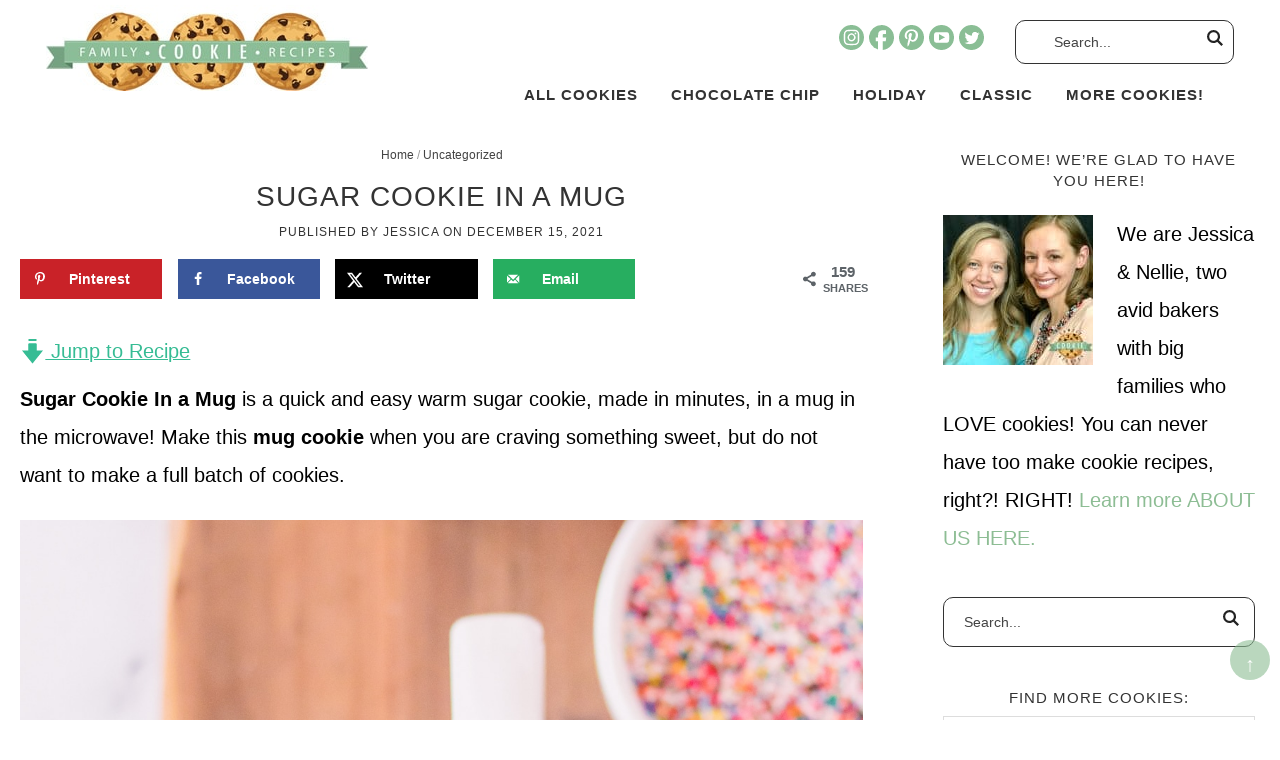

--- FILE ---
content_type: text/html
request_url: https://familycookierecipes.com/sugar-cookie-in-a-mug/
body_size: 55047
content:
<!DOCTYPE html>
<html lang="en-US">
<head >
<meta charset="UTF-8" />
<meta name="viewport" content="width=device-width, initial-scale=1" />
<meta name='robots' content='index, follow, max-image-preview:large, max-snippet:-1, max-video-preview:-1' />

	<!-- This site is optimized with the Yoast SEO plugin v26.8 - https://yoast.com/product/yoast-seo-wordpress/ -->
	<title>SUGAR COOKIE IN A MUG - Family Cookie Recipes</title><style id="perfmatters-used-css">article,aside,details,figcaption,figure,footer,header,hgroup,main,nav,section,summary{display:block;}[hidden]{display:none;}html{font-family:sans-serif;-ms-text-size-adjust:100%;-webkit-text-size-adjust:100%;}body{margin:0;}a:focus{outline:thin dotted;}a:active,a:hover{outline:0;}h1{font-size:2em;margin:.67em 0;}b,strong{font-weight:bold;}small{font-size:80%;}img{border:0;}svg:not(:root){overflow:hidden;}figure{margin:0;}fieldset{border:1px solid silver;margin:0 2px;padding:.35em .625em .75em;}legend{border:0;padding:0;}button,input,select,textarea{font-family:inherit;font-size:100%;margin:0;}button,input{line-height:normal;}button,select{text-transform:none;}button,html input[type="button"],input[type="reset"],input[type="submit"]{-webkit-appearance:button;cursor:pointer;}button[disabled],html input[disabled]{cursor:default;}input[type="checkbox"],input[type="radio"]{box-sizing:border-box;padding:0;}input[type="search"]{-webkit-appearance:textfield;-moz-box-sizing:content-box;-webkit-box-sizing:content-box;box-sizing:content-box;}input[type="search"]::-webkit-search-cancel-button,input[type="search"]::-webkit-search-decoration{-webkit-appearance:none;}button::-moz-focus-inner,input::-moz-focus-inner{border:0;padding:0;}textarea{overflow:auto;vertical-align:top;}*,input[type="search"]{-webkit-box-sizing:border-box;-moz-box-sizing:border-box;box-sizing:border-box;}.archive-pagination:before,.clearfix:before,.entry:before,.entry-pagination:before,.footer-widgets:before,.nav-primary:before,.nav-secondary:before,.site-container:before,.site-footer:before,.site-header:before,.site-inner:before,.wrap:before{content:" ";display:table;}.archive-pagination:after,.clearfix:after,.entry:after,.entry-pagination:after,.footer-widgets:after,.nav-primary:after,.nav-secondary:after,.site-container:after,.site-footer:after,.site-header:after,.site-inner:after,.wrap:after{clear:both;content:" ";display:table;}html{font-size:62.5%;}body{background-color:#fff;color:#414141;font-family:sans-serif,arial,verdana;font-weight:400;font-size:18px;line-height:1.9625;}a,button,input:focus,input[type="button"],input[type="reset"],input[type="submit"],textarea:focus,.button{-webkit-transition:all .1s ease-in-out;-moz-transition:all .1s ease-in-out;-ms-transition:all .1s ease-in-out;-o-transition:all .1s ease-in-out;transition:all .1s ease-in-out;}::-moz-selection{background-color:#333;color:#fff;}::selection{background-color:#333;color:#fff;}a{color:#8dbd94;text-decoration:none;transition:.5s;}a img{margin-bottom:-4px;}a:hover{color:#333;}p{margin:0 0 24px;padding:0;}strong{font-weight:700;}ol,ul{margin:0;padding:0;}h1,h2,h3,h4,h5,h6{color:#333;margin:0 0 5px;font-weight:500;text-transform:uppercase;letter-spacing:1px;line-height:1.4;}h1{font-size:26px;}h2{font-size:22px;}.entry-title{font-size:28px;}.entry-title a{color:#333;font-size:28px;}.single .content .entry-title{font-size:28px;text-align:center;}h2 a:hover{text-decoration:none;}h3{font-size:20px;}h4{font-size:18px;}.widgettitle{text-align:center;font-size:15px;text-transform:uppercase;letter-spacing:1px;}embed,iframe,img,object,video,.wp-caption{max-width:100%;}.wp-caption{padding:5px;}img{height:auto;max-width:100%;}.screen-reader-text{display:none;}input,select,textarea{background-color:#fff;border:1px solid #ddd;color:#444;font-size:12px;padding:10px;width:100%;box-shadow:none;}input[type="checkbox"],input[type="radio"]{width:auto;}input:focus,textarea:focus{border:1px solid #999;outline:none;}::-moz-placeholder{color:#444;opacity:1;}::-webkit-input-placeholder{color:#444;}button,input[type="button"],input[type="reset"],input[type="submit"],.button,.entry-content .button{background-color:#8dbd94;border:2px solid #8dbd94;box-shadow:none;color:#fff;cursor:pointer;padding:10px 24px;text-transform:uppercase;width:auto;transition:.5s;font-weight:500;position:relative;}button:hover,input:hover[type="button"],input:hover[type="reset"],input:hover[type="submit"],.button:hover,.entry-content .button:hover{color:#fff;background-color:#fff;}input[type="search"]::-webkit-search-cancel-button,input[type="search"]::-webkit-search-results-button{display:none;}.site-inner,.wrap{margin:0 auto;max-width:1240px;}.site-inner{clear:both;padding-top:20px;}.content{float:right;width:68%;}.content-sidebar .content,.content-sidebar-sidebar .content,.sidebar-content-sidebar .content{float:left;}.sidebar-primary{float:right;width:26%;}.five-sixths,.four-sixths,.one-fourth,.one-half,.one-sixth,.one-third,.three-fourths,.three-sixths,.two-fourths,.two-sixths,.two-thirds{float:left;margin-left:2.5641025641026%;}.one-third,.two-sixths{width:31.623931623932%;}.first{clear:both;margin-left:0;}.search-form{background:#fff;border:1px solid #333;border-radius:10px;padding:5px 15px;line-height:1;}.site-header .search-form{padding:2px 10px;}.search-form input[type=search]{background:#fff;padding:5px;border:none;font-size:14px;box-shadow:none;width:80%;line-height:1;display:inline-block;vertical-align:middle;font-weight:500;}.search-form input[type=submit]{background:url("https://familycookierecipes.com/wp-content/themes/familycooking/images/search.svg") right center no-repeat;background-size:16px 16px;border:none;width:17px;height:17px;text-indent:-9999px;float:right;display:inline-block;vertical-align:middle;padding:15px 0;}.aligncenter{display:block;margin:0 auto 5px;}img.alignnone{margin-bottom:12px;}.alignleft{float:left;text-align:left;}.alignright{float:right;text-align:right;}img.alignleft,.wp-caption.alignleft{margin:0 24px 24px 0;}img.alignright,.wp-caption.alignright{margin:0 0 24px 24px;}.wp-caption-text{font-size:14px;font-weight:700;text-align:center;}.breadcrumb{margin-bottom:10px;font-size:11px;text-align:center;color:#999;}.breadcrumb a{color:#999;}.custom-archive-description{width:100%;clear:both;background:#fafafa;padding:2% 4%;display:none;}.featured-content{overflow:hidden;}.featured-content .entry{margin-bottom:20px;padding:0 0 24px;}.featured-content .entry-title{border:none;font-size:17px;line-height:1.2;}.featured-content .entry-title a{border:none;font-size:17px;}.sidebar .featured-content .entry{width:100%;padding:1%;margin:0 auto 15px;text-align:left;}.sidebar .featured-content .entry-title,.sidebar .featured-content .entry-title a{font-size:16px;text-transform:none;}.sidebar .featured-content .entry-title{text-align:left;}.sidebar .featured-content .entry img{max-width:150px;float:left;margin-right:4%;}.site-header{background-color:#fff;}.site-header .wrap{padding:10px 2%;}.single .site-header .wrap{padding:20px 2% 0;}.title-area{float:left;width:28%;}.header-image .title-area{padding:0;}.site-title{font-size:28px;line-height:1;margin:0 0 8px;text-transform:uppercase;}.site-title a,.site-title a:hover{color:#333;}.site-description{color:#999;font-size:16px;font-weight:300;line-height:1;margin-bottom:0;}.header-image .site-description,.header-image .site-title a{display:block;text-indent:-9999px;}.header-image .site-title a{background:url("https://familycookierecipes.com/wp-content/uploads/2021/10/header.jpg") no-repeat;background-size:100% auto;background-size:contain !important;background-position:center !important;min-height:86px;width:322px;margin:0px auto;float:left;}.site-header.shrink .wrap,.single .site-header .wrap{position:relative;overflow:visible;padding:5px 2%;}.nav-primary{float:right;width:70%;margin:15px auto 0;font-size:15px;text-transform:uppercase;letter-spacing:1px;font-weight:600;position:relative;}.nav-primary .wrap{text-align:right;margin:0px auto;overflow:hidden;padding:0;}.nav-primary .menu-item{display:inline-block;text-align:left;margin:50px auto 0;}.nav-primary a{border:none;color:#333;display:block;padding:5px 14px;position:relative;transition:.5s;}.nav-primary > .menu-item > a{text-transform:uppercase;}.nav-primary a:hover,.nav-primary .current-menu-item > a{color:#333;}.nav-primary a:hover{color:#8dbd94;}.nav-primary .sub-menu{color:#333;background:#8dbd94;left:-9999px;opacity:0;position:absolute;width:200px;z-index:99;}.nav-primary .sub-menu .menu-item{margin:0 auto;}.nav-primary .sub-menu a{color:#fff;background:#8dbd94;font-size:11px;padding:10px 10px;position:relative;width:200px;transition:.5s;}.nav-primary .sub-menu a:hover{color:#fff;background:#b0dcb6;}.nav-primary .sub-menu .sub-menu{margin:-34px 0 0 199px;}.nav-primary .menu-item:hover{position:static;}.nav-primary .menu-item:hover > .sub-menu{left:auto;opacity:1;}.nav-primary > .first > a{padding-left:0;}.nav-primary .widget-area{position:absolute;top:0;right:0;}.nav-secondary{width:100%;margin:5px auto 0;font-size:15px;text-transform:uppercase;letter-spacing:1px;font-weight:600;}.nav-secondary .wrap{text-align:center;margin:0px auto;overflow:hidden;padding:0;}.nav-secondary .menu-item{display:inline-block;text-align:left;}.nav-secondary a{border:none;color:#333;display:block;padding:5px 14px;position:relative;transition:.5s;}.nav-secondary > .menu-item > a{text-transform:uppercase;}.nav-secondary a:hover,.nav-secondary .current-menu-item > a{color:#333;}.nav-secondary a:hover{color:#8dbd94;}.nav-secondary .sub-menu{color:#333;background:#8dbd94;left:-9999px;opacity:0;position:absolute;width:200px;z-index:99;}.nav-secondary .sub-menu a{color:#fff;background:#8dbd94;font-size:11px;padding:10px 10px;position:relative;width:200px;transition:.5s;}.nav-secondary .sub-menu a:hover{color:#fff;background:#b0dcb6;}.nav-secondary .sub-menu .sub-menu{margin:-34px 0 0 199px;}.nav-secondary .menu-item:hover{position:static;}.nav-secondary .menu-item:hover > .sub-menu{left:auto;opacity:1;}.nav-secondary > .first > a{padding-left:0;}.nav-secondary .widget-area{float:right;width:22%;margin:0px auto 0;}.entry{margin-bottom:40px;}.entry-content a{text-decoration:underline;}.entry-content ol,.entry-content p,.entry-content ul,.quote-caption{margin-bottom:26px;}.entry-content ol,.entry-content ul{margin-left:40px;}.entry-content ol li{list-style-type:decimal;}.entry-content ul li{list-style-type:disc;}.entry-content ol ol,.entry-content ul ul{margin-bottom:0;}.entry-content .search-form{width:50%;}.entry-meta{color:#999;font-size:11px;text-transform:uppercase;letter-spacing:1px;}.entry-meta a{color:#999;}.single .content .entry-header{margin:0 auto 15px;text-align:center;}.entry-header .entry-meta{margin-bottom:15px;}.entry-footer .entry-meta{margin:20px auto;padding:2%;text-align:center;display:none;}.single .entry-footer .entry-meta{display:block;}.post-info,.post-info a{color:#999;font-size:12px;text-transform:uppercase;letter-spacing:1px;font-weight:500;margin:8px auto;}.single .entry-category{color:#999;font-size:12px;text-transform:uppercase;letter-spacing:1px;font-weight:500;}.single .entry-category a{color:#999;}.comment-respond,.entry-comments,.entry-pings{background-color:#fff;margin-bottom:40px;font-size:15px;}.entry-comments{clear:both;}.comment-respond,.entry-pings{padding:40px 40px 16px;clear:both;}.comment-respond a,.comment-content{clear:both;}.entry-comments .comment-author{margin-bottom:0;font-size:13pt;}.comment-respond input[type="email"],.comment-respond input[type="text"],.comment-respond input[type="url"]{width:50%;}.comment-respond label{display:block;margin-right:12px;}.comment-list li,.ping-list li{list-style-type:none;}.comment-list li{margin-top:16px;padding:2%;position:relative;border:1px solid #eee;}.comment-list li li{margin-left:12px;border:none;}.comment-list li.bypostauthor{background:#f7f7f7;}.bypostauthor{}h3#reply-title,.entry-comments h3{font-size:23px;text-transform:uppercase;letter-spacing:2px;text-align:left;position:relative;position:relative;z-index:99;color:#333;background:#fff;display:block;padding:6px 15px;margin-bottom:1em;border-bottom:1px solid #333;}.comment-header,.author-box-title{text-transform:uppercase;font-weight:700;letter-spacing:1px;color:#333;font-size:12px;}.comment-header a{color:#333;}.comment-reply{color:#fff;background:#8dbd94;padding:2px;width:60px;font-size:10px;text-transform:uppercase;letter-spacing:2px;text-align:center;position:absolute;top:10px;right:2%;font-weight:500;}.comment-meta{position:absolute;top:10px;right:80px;font-size:10pt;}.comment-reply a{color:#333;}.comment-respond{padding:1%;margin:40px auto;}.sidebar p:last-child{margin-bottom:0;}.sidebar li{list-style-type:none;margin-bottom:6px;word-wrap:break-word;}.sidebar ul > li:last-child{margin-bottom:0;}.sidebar .widget{background-color:#fff;margin-bottom:30px;padding:5px;}.topButton{display:inline-block;height:40px;width:40px;position:fixed;bottom:40px;right:10px;padding-top:5px;background-color:#8dbd94;color:#fff;opacity:.6;text-decoration:none;text-align:center;z-index:9999;border-radius:50%;}.topButton:hover{opacity:1;color:#333;transition:1s;}.site-footer{background:#fff;color:#333;font-size:11px;text-transform:uppercase;letter-spacing:1px;padding:12px;text-align:center;}.site-footer a{text-decoration:none;color:#333;}.site-footer p{margin-bottom:0;}#social{margin:0px auto;position:relative;width:145px;height:20px;}.nav-primary #social{position:absolute;right:250px;top:5px;}#social li{margin:0;padding:0;list-style:none;position:absolute;top:0;}#social li,#social a{height:25px;display:block;}#instagram{background:url("https://familycookierecipes.com/wp-content/themes/familycooking/images/instagram.svg") center no-repeat;background-size:25px 25px;left:0px;width:25px;height:25px;}#facebook{background:url("https://familycookierecipes.com/wp-content/themes/familycooking/images/facebook.svg") center no-repeat;background-size:25px 25px;left:30px;width:25px;height:25px;}#pinterest{background:url("https://familycookierecipes.com/wp-content/themes/familycooking/images/pinterest.svg") center no-repeat;background-size:25px 25px;left:60px;width:25px;height:25px;}#youtube{background:url("https://familycookierecipes.com/wp-content/themes/familycooking/images/youtube.svg") center no-repeat;background-size:25px 25px;left:90px;width:25px;height:25px;}#twitter{background:url("https://familycookierecipes.com/wp-content/themes/familycooking/images/twitter.svg") center no-repeat;background-size:25px 25px;left:120px;width:25px;height:25px;}#instagram:hover,#facebook:hover,#pinterest:hover,#youtube:hover,#twitter:hover{filter:alpha(opacity=80);opacity:.8;}.site-footer #instagram,.site-footer #facebook,.site-footer #pinterest,.site-footer #youtube,.site-footer #twitter{filter:brightness(0) invert(1);}#home-featured,#home-quick,#home-latest,#home-tabs,#home-book,#home-categories,#home-trending{width:100%;clear:both;overflow:hidden;padding:2%;}.home-featured,.home-latest,.home-tabs,.home-book,.home-categories,.home-trending{width:100%;clear:both;overflow:hidden;}#home-quick{background:#fafafa;}.home-quick,.home-intro{display:inline-block;vertical-align:middle;padding:0;width:74%;}.home-intro{text-align:center;width:25%;font-size:16px;line-height:1.4;font-weight:400;padding:0 2%;}.home-intro p{margin:20px auto;padding-bottom:0;}.home-intro h4{text-align:center;font-size:24px;}.home-intro a{color:#fff;margin:10px auto 0;display:block;background:#8dbd94;border:1px solid #8dbd94;padding:10px;text-transform:uppercase;letter-spacing:2px;font-weight:600;width:100%;max-width:200px;font-size:14px;}.home-intro a:hover{background:none;color:#8dbd94;}.home-quick .widget{width:23.45%;display:inline-block;vertical-align:top;position:relative;}.home-quick .wp-caption-text{text-align:center;position:absolute;top:50%;left:50%;transform:translate(-50%,-50%);background:#fff;border:1px solid #fff;padding:5px 5px;text-transform:uppercase;letter-spacing:1px;font-size:11px;width:80%;transition:.5s;}.home-quick .widget:hover .wp-caption-text{background:none;color:#fff;}#home-latest{padding:4% 2%;}.home-latest .featured-content .entry-title,.home-latest .featured-content .entry-title a{font-size:22px;text-transform:none;letter-spacing:0;}.home-latest .search-form{max-width:700px;margin:0 auto;padding:14px;}.home-latest .widgettitle,.home-trending .widgettitle,.home-categories .widgettitle,.home-tabs .widget:first-of-type .widgettitle{font-size:20px;letter-spacing:2px;margin:0 auto 20px;position:relative;}.home-latest .widgettitle:after,.home-trending .widgettitle:after,.home-categories .widgettitle:after,.home-tabs .widget:first-of-type .widgettitle:after{content:"";border-top:1px solid #333;position:absolute;top:50%;left:50%;transform:translate(-50%,-50%);display:block;width:100%;height:1px;z-index:98;}.home-latest .sidebar-title,.home-categories .sidebar-title,.home-trending .sidebar-title,.home-tabs .widget:first-of-type .sidebar-title{background:#fff;padding:0 20px;position:relative;z-index:99;}.home-latest .widget:last-of-type .widgettitle:after{display:none;}.home-latest .featured-content .entry{padding-bottom:0;}.more-from-category{display:block;text-align:left;text-transform:uppercase;letter-spacing:2px;font-weight:600;font-size:14px;color:#fff;clear:both;}a.more-from-category,.more-from-category a{color:#fff;background:#8dbd94;border:1px solid #8dbd94;width:200px;text-align:center;padding:8px 15px;}.home-latest .widget:last-of-type{margin:40px auto 0;}a.more-from-category:hover,.more-link a:hover{background:none;color:#8dbd94;}.recipes-middle select,.search-form input[type=search]{font-size:14px;font-weight:500;line-height:2;}@media only screen and (max-width: 1240px){.site-inner{padding-left:2%;padding-right:2%;}}@media only screen and (max-width: 1139px){.site-inner,.wrap{max-width:1140px;overflow-x:hidden;}.content{max-width:680px;}.sidebar-primary{width:300px;}}@media only screen and (max-width: 1023px){body{background-color:#fff;}.content,.content-sidebar-sidebar .content,.content-sidebar-sidebar .content-sidebar-wrap,.footer-widgets-1,.footer-widgets-2,.footer-widgets-3,.sidebar-content-sidebar .content,.sidebar-content-sidebar .content-sidebar-wrap,.sidebar-primary,.sidebar-secondary,.sidebar-sidebar-content .content,.sidebar-sidebar-content .content-sidebar-wrap,.site-header .widget-area,.site-inner,.wrap{width:100%;}.site-inner{padding:2%;}.site-description,.site-header .title-area,.site-header .search-form,.site-title{text-align:center;}.entry-footer .entry-meta{margin:0;padding-top:12px;}.content{max-width:100%;}.title-area,.shrink .title-area{width:30%;margin-left:4%;}.site-header .site-title a,.site-header.shrink .site-title a{width:187px;min-height:50px;}.nav-primary,.nav-primary .menu-item{margin:0 auto;}.nav-primary #social{display:block;}.nav-primary .widget-area{width:100%;display:block;float:none;}.home-latest .featured-content img{max-width:100%;margin:0 auto;}.home-quick .wp-caption-text{font-size:10px;}.nav-primary .widget-area,.nav-primary #social{position:relative;top:auto;right:auto;}}@media only screen and (max-width: 768px){.site-footer,.design{float:none;text-align:center;margin:0 auto;padding:5px;}.comment-meta{position:relative;top:auto;right:auto;font-size:12px;}}@media only screen and (max-width: 580px){.title-area,.shrink .title-area{width:50%;}.five-sixths,.four-sixths,.one-fourth,.one-half,.one-sixth,.one-third,.three-fourths,.three-sixths,.two-fourths,.two-sixths,.two-thirds{margin:0;width:100%;}.single .content{padding:1% 4%;}.search-filter-results .entry:nth-of-type(3n+1),.home-categories .featured-content .entry:nth-of-type(3n+1),.home-trending .featured-content .entry:nth-of-type(3n+1),.home-tabs .featured-content .entry:nth-of-type(3n+1),.home-latest .featured-content .entry:nth-of-type(3n+1),.archive .content .entry:nth-of-type(3n+1){clear:none;}.search-filter-results .entry:nth-of-type(2n+1),.home-categories .featured-content .entry:nth-of-type(2n+1),.home-trending .featured-content .entry:nth-of-type(2n+1),.home-tabs .featured-content .entry:nth-of-type(2n+1),.home-latest .featured-content .entry:nth-of-type(2n+1),.archive .content .entry:nth-of-type(2n+1){clear:left;}.search-filter-results .entry,.home-featured .widget,.home-categories .featured-content .entry,.home-trending .featured-content .entry,.home-tabs .featured-content .entry,.home-latest .featured-content .entry,.archive .content .entry,.home-quick .widget{width:48%;display:inline-block;vertical-align:top;padding:2%;}.home-quick,.home-intro,.home-trending .widget,.home-trending .widget:last-of-type,.home-trending .widget:first-of-type .entry,.home-trending .featured-content:first-of-type{display:block;width:100%;}.home-latest .featured-content .entry:last-of-type{display:none;}.more-from-category{margin:15px auto 0;text-align:center;}a.more-from-category,.more-from-category a{display:block;margin:10px auto 0;}}@media only screen and (max-width: 1023px){.title-area{position:absolute;top:10px;left:2%;z-index:9999;}.site-header{position:relative;}.site-header .wrap{overflow:visible;}.nav-primary{float:left;width:100%;}.nav-primary .menu{padding-top:60px;}.nav-primary,.nav-primary .sub-menu,.nav-primary .sub-menu .menu-item{background:#fff;}.nav-primary .widget-area .widget{float:none;width:100%;margin:10px 0 10px 10px;}.site-header .search-form{margin:10px 0;max-width:250px;}.nav-primary #social{margin:0;}.nav-primary .wrap{border:none;}}:where(.wp-block-button__link){border-radius:9999px;box-shadow:none;padding:calc(.667em + 2px) calc(1.333em + 2px);text-decoration:none;}:root :where(.wp-block-button .wp-block-button__link.is-style-outline),:root :where(.wp-block-button.is-style-outline>.wp-block-button__link){border:2px solid;padding:.667em 1.333em;}:root :where(.wp-block-button .wp-block-button__link.is-style-outline:not(.has-text-color)),:root :where(.wp-block-button.is-style-outline>.wp-block-button__link:not(.has-text-color)){color:currentColor;}:root :where(.wp-block-button .wp-block-button__link.is-style-outline:not(.has-background)),:root :where(.wp-block-button.is-style-outline>.wp-block-button__link:not(.has-background)){background-color:initial;background-image:none;}:where(.wp-block-columns){margin-bottom:1.75em;}:where(.wp-block-columns.has-background){padding:1.25em 2.375em;}:where(.wp-block-post-comments input[type=submit]){border:none;}:where(.wp-block-cover-image:not(.has-text-color)),:where(.wp-block-cover:not(.has-text-color)){color:#fff;}:where(.wp-block-cover-image.is-light:not(.has-text-color)),:where(.wp-block-cover.is-light:not(.has-text-color)){color:#000;}:root :where(.wp-block-cover h1:not(.has-text-color)),:root :where(.wp-block-cover h2:not(.has-text-color)),:root :where(.wp-block-cover h3:not(.has-text-color)),:root :where(.wp-block-cover h4:not(.has-text-color)),:root :where(.wp-block-cover h5:not(.has-text-color)),:root :where(.wp-block-cover h6:not(.has-text-color)),:root :where(.wp-block-cover p:not(.has-text-color)){color:inherit;}:where(.wp-block-file){margin-bottom:1.5em;}:where(.wp-block-file__button){border-radius:2em;display:inline-block;padding:.5em 1em;}:where(.wp-block-file__button):is(a):active,:where(.wp-block-file__button):is(a):focus,:where(.wp-block-file__button):is(a):hover,:where(.wp-block-file__button):is(a):visited{box-shadow:none;color:#fff;opacity:.85;text-decoration:none;}:where(.wp-block-group.wp-block-group-is-layout-constrained){position:relative;}h1.has-text-align-left[style*=writing-mode]:where([style*=vertical-lr]),h1.has-text-align-right[style*=writing-mode]:where([style*=vertical-rl]),h2.has-text-align-left[style*=writing-mode]:where([style*=vertical-lr]),h2.has-text-align-right[style*=writing-mode]:where([style*=vertical-rl]),h3.has-text-align-left[style*=writing-mode]:where([style*=vertical-lr]),h3.has-text-align-right[style*=writing-mode]:where([style*=vertical-rl]),h4.has-text-align-left[style*=writing-mode]:where([style*=vertical-lr]),h4.has-text-align-right[style*=writing-mode]:where([style*=vertical-rl]),h5.has-text-align-left[style*=writing-mode]:where([style*=vertical-lr]),h5.has-text-align-right[style*=writing-mode]:where([style*=vertical-rl]),h6.has-text-align-left[style*=writing-mode]:where([style*=vertical-lr]),h6.has-text-align-right[style*=writing-mode]:where([style*=vertical-rl]){rotate:180deg;}.wp-block-image>a,.wp-block-image>figure>a{display:inline-block;}.wp-block-image img{box-sizing:border-box;height:auto;max-width:100%;vertical-align:bottom;}.wp-block-image[style*=border-radius] img,.wp-block-image[style*=border-radius]>a{border-radius:inherit;}.wp-block-image.aligncenter{text-align:center;}.wp-block-image .aligncenter,.wp-block-image .alignleft,.wp-block-image .alignright,.wp-block-image.aligncenter,.wp-block-image.alignleft,.wp-block-image.alignright{display:table;}.wp-block-image .alignleft{float:left;margin:.5em 1em .5em 0;}.wp-block-image .alignright{float:right;margin:.5em 0 .5em 1em;}.wp-block-image .aligncenter{margin-left:auto;margin-right:auto;}.wp-block-image :where(figcaption){margin-bottom:1em;margin-top:.5em;}.wp-block-image figure{margin:0;}@keyframes show-content-image{0%{visibility:hidden;}99%{visibility:hidden;}to{visibility:visible;}}@keyframes turn-on-visibility{0%{opacity:0;}to{opacity:1;}}@keyframes turn-off-visibility{0%{opacity:1;visibility:visible;}99%{opacity:0;visibility:visible;}to{opacity:0;visibility:hidden;}}@keyframes lightbox-zoom-in{0%{transform:translate(calc(( -100vw + var(--wp--lightbox-scrollbar-width) ) / 2 + var(--wp--lightbox-initial-left-position)),calc(-50vh + var(--wp--lightbox-initial-top-position))) scale(var(--wp--lightbox-scale));}to{transform:translate(-50%,-50%) scale(1);}}@keyframes lightbox-zoom-out{0%{transform:translate(-50%,-50%) scale(1);visibility:visible;}99%{visibility:visible;}to{transform:translate(calc(( -100vw + var(--wp--lightbox-scrollbar-width) ) / 2 + var(--wp--lightbox-initial-left-position)),calc(-50vh + var(--wp--lightbox-initial-top-position))) scale(var(--wp--lightbox-scale));visibility:hidden;}}:where(.wp-block-latest-comments:not([style*=line-height] .wp-block-latest-comments__comment)){line-height:1.1;}:where(.wp-block-latest-comments:not([style*=line-height] .wp-block-latest-comments__comment-excerpt p)){line-height:1.8;}:root :where(.wp-block-latest-posts.is-grid){padding:0;}:root :where(.wp-block-latest-posts.wp-block-latest-posts__list){padding-left:0;}ol,ul{box-sizing:border-box;}:root :where(.wp-block-list.has-background){padding:1.25em 2.375em;}:where(.wp-block-navigation.has-background .wp-block-navigation-item a:not(.wp-element-button)),:where(.wp-block-navigation.has-background .wp-block-navigation-submenu a:not(.wp-element-button)){padding:.5em 1em;}:where(.wp-block-navigation .wp-block-navigation__submenu-container .wp-block-navigation-item a:not(.wp-element-button)),:where(.wp-block-navigation .wp-block-navigation__submenu-container .wp-block-navigation-submenu a:not(.wp-element-button)),:where(.wp-block-navigation .wp-block-navigation__submenu-container .wp-block-navigation-submenu button.wp-block-navigation-item__content),:where(.wp-block-navigation .wp-block-navigation__submenu-container .wp-block-pages-list__item button.wp-block-navigation-item__content){padding:.5em 1em;}@keyframes overlay-menu__fade-in-animation{0%{opacity:0;transform:translateY(.5em);}to{opacity:1;transform:translateY(0);}}:root :where(p.has-background){padding:1.25em 2.375em;}:where(p.has-text-color:not(.has-link-color)) a{color:inherit;}p.has-text-align-left[style*="writing-mode:vertical-lr"],p.has-text-align-right[style*="writing-mode:vertical-rl"]{rotate:180deg;}:where(.wp-block-post-comments-form) input:not([type=submit]),:where(.wp-block-post-comments-form) textarea{border:1px solid #949494;font-family:inherit;font-size:1em;}:where(.wp-block-post-comments-form) input:where(:not([type=submit]):not([type=checkbox])),:where(.wp-block-post-comments-form) textarea{padding:calc(.667em + 2px);}:where(.wp-block-post-excerpt){box-sizing:border-box;margin-bottom:var(--wp--style--block-gap);margin-top:var(--wp--style--block-gap);}.wp-block-post-featured-image:where(.alignleft,.alignright){width:100%;}:where(.wp-block-preformatted.has-background){padding:1.25em 2.375em;}:where(.wp-block-search__button){border:1px solid #ccc;padding:6px 10px;}:where(.wp-block-search__input){font-family:inherit;font-size:inherit;font-style:inherit;font-weight:inherit;letter-spacing:inherit;line-height:inherit;text-transform:inherit;}:where(.wp-block-search__button-inside .wp-block-search__inside-wrapper){border:1px solid #949494;box-sizing:border-box;padding:4px;}:where(.wp-block-search__button-inside .wp-block-search__inside-wrapper) :where(.wp-block-search__button){padding:4px 8px;}:root :where(.wp-block-separator.is-style-dots){height:auto;line-height:1;text-align:center;}:root :where(.wp-block-separator.is-style-dots):before{color:currentColor;content:"···";font-family:serif;font-size:1.5em;letter-spacing:2em;padding-left:2em;}:root :where(.wp-block-site-logo.is-style-rounded){border-radius:9999px;}:root :where(.wp-block-social-links .wp-social-link a){padding:.25em;}:root :where(.wp-block-social-links.is-style-logos-only .wp-social-link a){padding:0;}:root :where(.wp-block-social-links.is-style-pill-shape .wp-social-link a){padding-left:.6666666667em;padding-right:.6666666667em;}:root :where(.wp-block-tag-cloud.is-style-outline){display:flex;flex-wrap:wrap;gap:1ch;}:root :where(.wp-block-tag-cloud.is-style-outline a){border:1px solid;font-size:unset !important;margin-right:0;padding:1ch 2ch;text-decoration:none !important;}:root :where(.wp-block-table-of-contents){box-sizing:border-box;}:where(.wp-block-term-description){box-sizing:border-box;margin-bottom:var(--wp--style--block-gap);margin-top:var(--wp--style--block-gap);}:where(pre.wp-block-verse){font-family:inherit;}.editor-styles-wrapper,.entry-content{counter-reset:footnotes;}:root{--wp--preset--font-size--normal:16px;--wp--preset--font-size--huge:42px;}.has-text-align-center{text-align:center;}.has-text-align-left{text-align:left;}.aligncenter{clear:both;}.screen-reader-text{border:0;clip-path:inset(50%);height:1px;margin:-1px;overflow:hidden;padding:0;position:absolute;width:1px;word-wrap:normal !important;}.screen-reader-text:focus{background-color:#ddd;clip-path:none;color:#444;display:block;font-size:1em;height:auto;left:5px;line-height:normal;padding:15px 23px 14px;text-decoration:none;top:5px;width:auto;z-index:100000;}html :where(.has-border-color){border-style:solid;}html :where([style*=border-top-color]){border-top-style:solid;}html :where([style*=border-right-color]){border-right-style:solid;}html :where([style*=border-bottom-color]){border-bottom-style:solid;}html :where([style*=border-left-color]){border-left-style:solid;}html :where([style*=border-width]){border-style:solid;}html :where([style*=border-top-width]){border-top-style:solid;}html :where([style*=border-right-width]){border-right-style:solid;}html :where([style*=border-bottom-width]){border-bottom-style:solid;}html :where([style*=border-left-width]){border-left-style:solid;}html :where(img[class*=wp-image-]){height:auto;max-width:100%;}:where(figure){margin:0 0 1em;}html :where(.is-position-sticky){--wp-admin--admin-bar--position-offset:var(--wp-admin--admin-bar--height,0px);}@media screen and (max-width:600px){html :where(.is-position-sticky){--wp-admin--admin-bar--position-offset:0px;}}#dpsp-content-top{margin-bottom:1.2em;}#dpsp-content-bottom{margin-top:1.2em;}.dpsp-networks-btns-wrapper{margin:0 !important;padding:0 !important;list-style:none !important;}.dpsp-networks-btns-wrapper:after{display:block;clear:both;height:0;content:"";}.dpsp-networks-btns-wrapper li{float:left;margin:0;padding:0;border:0;list-style-type:none !important;-webkit-transition:all .15s ease-in;-moz-transition:all .15s ease-in;-o-transition:all .15s ease-in;transition:all .15s ease-in;}.dpsp-networks-btns-wrapper li:before{display:none !important;}.dpsp-networks-btns-wrapper li:first-child{margin-left:0 !important;}.dpsp-networks-btns-wrapper .dpsp-network-btn{display:flex;position:relative;-moz-box-sizing:border-box;box-sizing:border-box;width:100%;min-width:40px;height:40px;max-height:40px;padding:0;border:2px solid;border-radius:0;box-shadow:none;font-family:Arial,sans-serif;font-size:14px;font-weight:700;line-height:36px;text-align:center;vertical-align:middle;text-decoration:none !important;text-transform:unset !important;cursor:pointer;-webkit-transition:all .15s ease-in;-moz-transition:all .15s ease-in;-o-transition:all .15s ease-in;transition:all .15s ease-in;}.dpsp-networks-btns-wrapper .dpsp-network-btn .dpsp-network-label{padding-right:.5em;padding-left:.5em;}@media screen and (max-width:480px){.dpsp-network-hide-label-mobile,.dpsp-no-labels-mobile .dpsp-network-label{display:none !important;}}.dpsp-networks-btns-wrapper .dpsp-network-btn:focus,.dpsp-networks-btns-wrapper .dpsp-network-btn:hover{border:2px solid;outline:none;box-shadow:0 0 0 3px rgba(21,156,228,.4);box-shadow:0 0 0 3px var(--networkHover);}.dpsp-networks-btns-wrapper .dpsp-network-btn:after{display:block;clear:both;height:0;content:"";}.dpsp-networks-btns-wrapper.dpsp-column-5 li{width:20%;}.dpsp-has-spacing .dpsp-networks-btns-wrapper.dpsp-column-5 li{width:18.4%;}.dpsp-networks-btns-wrapper.dpsp-column-5 li:nth-child(5n){margin-right:0;}.dpsp-facebook{--networkAccent:#334d87;--networkColor:#3a579a;--networkHover:rgba(51,77,135,.4);}.dpsp-networks-btns-wrapper .dpsp-network-btn.dpsp-facebook{border-color:#3a579a;color:#3a579a;background:#3a579a;}.dpsp-networks-btns-wrapper .dpsp-network-btn.dpsp-facebook:not(:hover):not(:active){color:#3a579a;}.dpsp-networks-btns-wrapper .dpsp-network-btn.dpsp-facebook .dpsp-network-icon{border-color:#3a579a;color:#3a579a;background:#3a579a;}.dpsp-networks-btns-wrapper .dpsp-network-btn.dpsp-facebook .dpsp-network-icon .dpsp-network-icon-inner>svg{fill:var(--customNetworkColor,var(--networkColor,#3a579a));}.dpsp-networks-btns-wrapper .dpsp-network-btn.dpsp-facebook .dpsp-network-icon .dpsp-network-icon-inner>svg>svg{fill:var(--customNetworkColor,var(--networkColor,#3a579a));stroke:var(--customNetworkColor,var(--networkColor,#3a579a));stroke-width:1;}.dpsp-networks-btns-wrapper .dpsp-network-btn.dpsp-facebook:focus,.dpsp-networks-btns-wrapper .dpsp-network-btn.dpsp-facebook:focus .dpsp-network-icon,.dpsp-networks-btns-wrapper .dpsp-network-btn.dpsp-facebook:hover,.dpsp-networks-btns-wrapper .dpsp-network-btn.dpsp-facebook:hover .dpsp-network-icon{border-color:#334d87;color:#334d87;background:#334d87;}.dpsp-networks-btns-wrapper .dpsp-network-btn.dpsp-facebook:focus .dpsp-network-icon .dpsp-network-icon-inner>svg,.dpsp-networks-btns-wrapper .dpsp-network-btn.dpsp-facebook:hover .dpsp-network-icon .dpsp-network-icon-inner>svg{fill:#334d87;}.dpsp-networks-btns-wrapper .dpsp-network-btn.dpsp-facebook:focus .dpsp-network-icon .dpsp-network-icon-inner>svg>svg,.dpsp-networks-btns-wrapper .dpsp-network-btn.dpsp-facebook:hover .dpsp-network-icon .dpsp-network-icon-inner>svg>svg{fill:var(--customNetworkHoverColor,var(--networkHover,#334d87));stroke:var(--customNetworkHoverColor,var(--networkHover,#334d87));}.dpsp-x{--networkAccent:#000;--networkColor:#000;--networkHover:rgba(0,0,0,.4);}.dpsp-networks-btns-wrapper .dpsp-network-btn.dpsp-x{border-color:#000;color:#000;background:#000;}.dpsp-networks-btns-wrapper .dpsp-network-btn.dpsp-x:not(:hover):not(:active){color:#000;}.dpsp-networks-btns-wrapper .dpsp-network-btn.dpsp-x .dpsp-network-icon{border-color:#000;color:#000;background:#000;}.dpsp-networks-btns-wrapper .dpsp-network-btn.dpsp-x .dpsp-network-icon .dpsp-network-icon-inner>svg{fill:var(--customNetworkColor,var(--networkColor,#000));}.dpsp-networks-btns-wrapper .dpsp-network-btn.dpsp-x .dpsp-network-icon .dpsp-network-icon-inner>svg>svg{fill:var(--customNetworkColor,var(--networkColor,#000));stroke:var(--customNetworkColor,var(--networkColor,#000));stroke-width:1;}.dpsp-networks-btns-wrapper .dpsp-network-btn.dpsp-x:focus,.dpsp-networks-btns-wrapper .dpsp-network-btn.dpsp-x:focus .dpsp-network-icon,.dpsp-networks-btns-wrapper .dpsp-network-btn.dpsp-x:hover,.dpsp-networks-btns-wrapper .dpsp-network-btn.dpsp-x:hover .dpsp-network-icon{border-color:#000;color:#000;background:#000;}.dpsp-networks-btns-wrapper .dpsp-network-btn.dpsp-x:focus .dpsp-network-icon .dpsp-network-icon-inner>svg,.dpsp-networks-btns-wrapper .dpsp-network-btn.dpsp-x:hover .dpsp-network-icon .dpsp-network-icon-inner>svg{fill:#000;}.dpsp-networks-btns-wrapper .dpsp-network-btn.dpsp-x:focus .dpsp-network-icon .dpsp-network-icon-inner>svg>svg,.dpsp-networks-btns-wrapper .dpsp-network-btn.dpsp-x:hover .dpsp-network-icon .dpsp-network-icon-inner>svg>svg{fill:var(--customNetworkHoverColor,var(--networkHover,#000));stroke:var(--customNetworkHoverColor,var(--networkHover,#000));}.dpsp-pinterest{--networkAccent:#b31e24;--networkColor:#c92228;--networkHover:rgba(179,30,36,.4);}.dpsp-networks-btns-wrapper .dpsp-network-btn.dpsp-pinterest{border-color:#c92228;color:#c92228;background:#c92228;}.dpsp-networks-btns-wrapper .dpsp-network-btn.dpsp-pinterest:not(:hover):not(:active){color:#c92228;}.dpsp-networks-btns-wrapper .dpsp-network-btn.dpsp-pinterest .dpsp-network-icon{border-color:#c92228;color:#c92228;background:#c92228;}.dpsp-networks-btns-wrapper .dpsp-network-btn.dpsp-pinterest .dpsp-network-icon .dpsp-network-icon-inner>svg{fill:var(--customNetworkColor,var(--networkColor,#c92228));}.dpsp-networks-btns-wrapper .dpsp-network-btn.dpsp-pinterest .dpsp-network-icon .dpsp-network-icon-inner>svg>svg{fill:var(--customNetworkColor,var(--networkColor,#c92228));stroke:var(--customNetworkColor,var(--networkColor,#c92228));stroke-width:1;}.dpsp-networks-btns-wrapper .dpsp-network-btn.dpsp-pinterest:focus,.dpsp-networks-btns-wrapper .dpsp-network-btn.dpsp-pinterest:focus .dpsp-network-icon,.dpsp-networks-btns-wrapper .dpsp-network-btn.dpsp-pinterest:hover,.dpsp-networks-btns-wrapper .dpsp-network-btn.dpsp-pinterest:hover .dpsp-network-icon{border-color:#b31e24;color:#b31e24;background:#b31e24;}.dpsp-networks-btns-wrapper .dpsp-network-btn.dpsp-pinterest:focus .dpsp-network-icon .dpsp-network-icon-inner>svg,.dpsp-networks-btns-wrapper .dpsp-network-btn.dpsp-pinterest:hover .dpsp-network-icon .dpsp-network-icon-inner>svg{fill:#b31e24;}.dpsp-networks-btns-wrapper .dpsp-network-btn.dpsp-pinterest:focus .dpsp-network-icon .dpsp-network-icon-inner>svg>svg,.dpsp-networks-btns-wrapper .dpsp-network-btn.dpsp-pinterest:hover .dpsp-network-icon .dpsp-network-icon-inner>svg>svg{fill:var(--customNetworkHoverColor,var(--networkHover,#b31e24));stroke:var(--customNetworkHoverColor,var(--networkHover,#b31e24));}.dpsp-email{--networkAccent:#239e57;--networkColor:#27ae60;--networkHover:rgba(35,158,87,.4);}.dpsp-networks-btns-wrapper .dpsp-network-btn.dpsp-email{border-color:#27ae60;color:#27ae60;background:#27ae60;}.dpsp-networks-btns-wrapper .dpsp-network-btn.dpsp-email:not(:hover):not(:active){color:#27ae60;}.dpsp-networks-btns-wrapper .dpsp-network-btn.dpsp-email .dpsp-network-icon{border-color:#27ae60;color:#27ae60;background:#27ae60;}.dpsp-networks-btns-wrapper .dpsp-network-btn.dpsp-email .dpsp-network-icon .dpsp-network-icon-inner>svg{fill:var(--customNetworkColor,var(--networkColor,#27ae60));}.dpsp-networks-btns-wrapper .dpsp-network-btn.dpsp-email .dpsp-network-icon .dpsp-network-icon-inner>svg>svg{fill:var(--customNetworkColor,var(--networkColor,#27ae60));stroke:var(--customNetworkColor,var(--networkColor,#27ae60));stroke-width:1;}.dpsp-networks-btns-wrapper .dpsp-network-btn.dpsp-email:focus,.dpsp-networks-btns-wrapper .dpsp-network-btn.dpsp-email:focus .dpsp-network-icon,.dpsp-networks-btns-wrapper .dpsp-network-btn.dpsp-email:hover,.dpsp-networks-btns-wrapper .dpsp-network-btn.dpsp-email:hover .dpsp-network-icon{border-color:#239e57;color:#239e57;background:#239e57;}.dpsp-networks-btns-wrapper .dpsp-network-btn.dpsp-email:focus .dpsp-network-icon .dpsp-network-icon-inner>svg,.dpsp-networks-btns-wrapper .dpsp-network-btn.dpsp-email:hover .dpsp-network-icon .dpsp-network-icon-inner>svg{fill:#239e57;}.dpsp-networks-btns-wrapper .dpsp-network-btn.dpsp-email:focus .dpsp-network-icon .dpsp-network-icon-inner>svg>svg,.dpsp-networks-btns-wrapper .dpsp-network-btn.dpsp-email:hover .dpsp-network-icon .dpsp-network-icon-inner>svg>svg{fill:var(--customNetworkHoverColor,var(--networkHover,#239e57));stroke:var(--customNetworkHoverColor,var(--networkHover,#239e57));}.dpsp-has-spacing .dpsp-networks-btns-wrapper li{margin-right:2%;margin-bottom:10px;margin-left:0 !important;}@media print{#dpsp-content-bottom,#dpsp-content-top,#dpsp-floating-sidebar,#dpsp-pop-up,#dpsp-pop-up-overlay,#dpsp-sticky-bar-wrapper,.dpsp-share-text{display:none !important;}}.dpsp-networks-btns-wrapper .dpsp-network-btn .dpsp-network-icon{display:block;position:relative;top:-2px;left:-2px;-moz-box-sizing:border-box;box-sizing:border-box;width:40px;height:40px;border:2px solid;font-size:14px;line-height:36px;text-align:center;-webkit-transition:all .15s ease-in;-moz-transition:all .15s ease-in;-o-transition:all .15s ease-in;transition:all .15s ease-in;align-self:start;flex:0 0 auto;}.dpsp-icon-total-share svg,.dpsp-network-icon .dpsp-network-icon-inner svg{position:relative;overflow:visible;width:auto;max-height:14px;transition:fill .15s ease-in-out;}.dpsp-icon-total-share,.dpsp-network-icon-inner{display:flex;align-items:center;justify-content:center;}.dpsp-network-icon-inner{height:36px;transition:all .2s ease;}.dpsp-networks-btns-wrapper.dpsp-has-button-icon-animation .dpsp-network-btn:hover .dpsp-network-icon-inner{transition:all .2s cubic-bezier(.62,3.15,.4,-.64);transform:scale(1.5);}.dpsp-show-total-share-count{position:relative;}.dpsp-total-share-wrapper{position:relative;margin-top:10px;color:#5d6368;font-family:Helvetica,Helvetica Neue,Arial,sans-serif;line-height:1.345;}.dpsp-total-share-wrapper .dpsp-total-share-count{font-size:15px;line-height:18px;white-space:nowrap;}.dpsp-total-share-wrapper .dpsp-icon-total-share{position:absolute;top:6px;left:0;margin-top:0;margin-left:0;}.dpsp-total-share-wrapper .dpsp-icon-total-share svg{top:2px;width:auto;max-height:16px;fill:#5d6368;}.dpsp-total-share-wrapper span{display:block;font-size:11px;font-weight:700;text-align:center;white-space:nowrap;text-transform:uppercase;}.dpsp-content-wrapper .dpsp-total-share-wrapper,.dpsp-pop-up-buttons-wrapper .dpsp-total-share-wrapper,.dpsp-share-buttons-wrapper .dpsp-total-share-wrapper,.dpsp-shortcode-wrapper .dpsp-total-share-wrapper{position:absolute;top:50%;box-sizing:border-box;width:60px;height:40px;margin-top:-21px;padding-left:20px;}.dpsp-content-wrapper.dpsp-show-total-share-count.dpsp-show-total-share-count-after,.dpsp-pop-up-buttons-wrapper.dpsp-show-total-share-count.dpsp-show-total-share-count-after,.dpsp-share-buttons-wrapper.dpsp-show-total-share-count.dpsp-show-total-share-count-after,.dpsp-shortcode-wrapper.dpsp-show-total-share-count.dpsp-show-total-share-count-after{padding-right:70px;}.dpsp-content-wrapper.dpsp-show-total-share-count.dpsp-show-total-share-count-after .dpsp-total-share-wrapper,.dpsp-pop-up-buttons-wrapper.dpsp-show-total-share-count.dpsp-show-total-share-count-after .dpsp-total-share-wrapper,.dpsp-share-buttons-wrapper.dpsp-show-total-share-count.dpsp-show-total-share-count-after .dpsp-total-share-wrapper,.dpsp-shortcode-wrapper.dpsp-show-total-share-count.dpsp-show-total-share-count-after .dpsp-total-share-wrapper{right:0;}.dpsp-button-style-1 .dpsp-network-btn{color:#fff !important;}.dpsp-button-style-1 .dpsp-network-btn .dpsp-network-icon:not(.dpsp-network-icon-outlined) .dpsp-network-icon-inner>svg{fill:#fff !important;}@media only screen and (min-width:1025px){.mob_menu,.mobmenu-panel,.mobmenu,.mobmenu-cart-panel,.mobmenu-footer-menu-holder,.mobmenu-right-panel,.mobmenu-left-panel{display:none !important;}}@media only screen and (max-width:1024px){.mobmenur-container i{color:#000;}.mobmenur-container img{max-height:45px;float:right;}#mobmenuleft li a,#mobmenuleft li a:visited,.mobmenu-content h2,.mobmenu-content h3,.show-nav-left .mob-menu-copyright,.show-nav-left .mob-expand-submenu i{color:#666;}.mob-cancel-button{font-size:30px !important;}.mobmenu-content #mobmenuleft li:hover,.mobmenu-content #mobmenuright li:hover{background-color:#666;}.mobmenu-content #mobmenuright li:hover{background-color:#fff;}.mobmenu-content #mobmenuright .sub-menu .sub-menu li:hover{background-color:#fff;}.mobmenu-content #mobmenuright .sub-menu  .sub-menu li a:hover{color:#0a0a0a;}.mob-menu-header-holder{box-shadow:0px 0px 8px 0px rgba(0,0,0,.15);}.mob-menu-right-bg-holder{opacity:1;background-attachment:fixed;background-position:center top;-webkit-background-size:cover;-moz-background-size:cover;background-size:cover;}.mobmenu-content #mobmenuright .sub-menu  a{color:#0a0a0a;}.mobmenu-content #mobmenuright .sub-menu .sub-menu{background-color:inherit;}.mobmenu-content #mobmenuright .sub-menu{background-color:#fff;margin:0;color:#0a0a0a;position:initial;width:100%;}#mobmenuright li a,#mobmenuright li a:visited,.show-nav-right .mob-menu-copyright,.show-nav-right .mob-expand-submenu i{color:#0a0a0a;}#mobmenuright li a:hover{color:#000;}.mobmenur-container{top:10px;margin-right:5px;margin-top:0px;}.mob-menu-logo-holder{margin-top:0px;text-align:left;margin-left:20px;margin-right:0;height:55px;float:left;}.mob-menu-header-holder{width:100%;background-color:#fff;height:55px;position:fixed;}body.mob-menu-overlay,body.mob-menu-slideout,body.mob-menu-slideout-over,body.mob-menu-slideout-top{padding-top:55px;}.mobmenul-container,.mobmenur-container{position:relative;}.mobmenu-right-panel{background-color:#f7f7f7;width:90%;}.mob-menu-slideout .mobmenu-panel,.mob-menu-slideout-over .mobmenu-panel,.mob-menu-slideout .mobmenu-cart-panel,.mob-menu-slideout-over .mobmenu-cart-panel{position:fixed;top:0;height:100%;overflow-y:auto;overflow-x:auto;z-index:10000;opacity:1;}.mobmenu .headertext{color:#fff;text-decoration:none;}.headertext span{position:absolute;line-height:55px;}body.mob-menu-overlay,body.mob-menu-slideout,body.mob-menu-slideout-over,body.mob-menu-slideout-top{overflow-x:hidden;}.mobmenu-content li > .sub-menu li{padding-left:calc(10 * 1%);}.mobmenu-right-panel li,.rightmbottom,.rightmtop{padding-left:10%;padding-right:10%;}.right-menu-icon-text{float:right;line-height:30px;color:#222;}.mobmenur-container i{line-height:30px;font-size:30px;float:right;}.nav,.main-navigation,.genesis-nav-menu,#main-header,#et-top-navigation,.site-header,.site-branding,.ast-mobile-menu-buttons,.storefront-handheld-footer-bar,.hide{display:none !important;}.mob-standard-logo{display:inline-block;height:50px !important;}.mob-retina-logo{height:50px !important;}.mobmenu-content #mobmenuright > li > a:hover{background-color:#fff;}.mobmenu-right-panel .mob-cancel-button{color:#0a0a0a;}}.mob-menu-logo-holder > .headertext span,.mobmenu input.mob-menu-search-field{font-family:inherit;font-size:25px;font-weight:inherit;font-style:normal;letter-spacing:normal;text-transform:none;}.right-menu-icon-text{font-family:inherit;font-size:inherit;font-weight:normal;font-style:normal;line-height:1.5em;letter-spacing:normal;text-transform:none;}#mobmenuright li a,#mobmenuright li a:visited,#mobmenuright .mobmenu-content h2,#mobmenuright .mobmenu-content h3,.mobmenu-left-panel .mobmenu-display-name{font-family:inherit;font-size:18px;font-weight:inherit;font-style:normal;line-height:1.5em;letter-spacing:normal;text-transform:none;}@font-face{font-family:"mobmenu";src:url("https://familycookierecipes.com/wp-content/plugins/mobile-menu/includes/css/font/mobmenu.woff2?31192480") format("woff2"),url("https://familycookierecipes.com/wp-content/plugins/mobile-menu/includes/css/font/mobmenu.woff?31192480") format("woff");font-weight:normal;font-style:normal;}[class^="mob-icon-"]:before,[class*=" mob-icon-"]:before{font-family:"mobmenu";font-style:normal;font-weight:normal;speak:none;display:inline-block;text-decoration:inherit;width:1em;margin-right:.2em;text-align:center;font-variant:normal;text-transform:none;line-height:1em;margin-left:.2em;-webkit-font-smoothing:antialiased;-moz-osx-font-smoothing:grayscale;}.mob-icon-menu:before{content:"";}.mob-icon-cancel-1:before{content:"";}.mob-retina-logo{display:none;max-width:100%;}.mob-cancel-button{z-index:99999999 !important;position:relative !important;}.mobmenu-content .widget{padding-bottom:0px;padding:20px;}.mob-menu-left-bg-holder,.mob-menu-right-bg-holder,.mob-menu-cart-bg-holder{width:100%;height:100%;position:absolute;z-index:-50;background-repeat:no-repeat;top:0;left:0;}.mobmenu-content .sub-menu{display:none;opacity:1;}.mobmenur-container{position:absolute;right:0px;}.mob-cancel-button{display:none;z-index:99999999;}.mobmenu-content li a{display:block;letter-spacing:1px;padding:10px 20px;text-decoration:none;font-size:14px;}.mobmenu-content li a:active,.mobmenu-content li:active,.mobmenu-content li a .mob-expand-submenu:active{border-style:outset;border:none;}.mobmenu-right-alignment{-webkit-transform:translateX(100%);-moz-transform:translateX(100%);-ms-transform:translateX(100%);-o-transform:translateX(100%);transform:translateX(100%);}.show-nav-left .mob-menu-header-holder,.show-nav-right .mob-menu-header-holder,.mob-menu-header-holder,.mobmenu-panel,.mobmenu-overlay,.show-nav-left .mobmenu-push-wrap,.show-nav-right .mobmenu-push-wrap,.show-nav-left .mob-menu-header-holder,.show-nav-left .mobmenu-left-alignment,.show-nav-right .mobmenu-right-alignment,.show-nav-left .mobmenu-overlay,.show-nav-right .mobmenu-overlay{-webkit-transition:-webkit-transform .5s;-moz-transition:-moz-transform .5s;-ms-transition:-ms-transform .5s;-o-transition:-o-transform .5s;transition:transform .5s;}.mobmenu-overlay{opacity:0;}.widget img{max-width:100%;}#mobmenuleft,#mobmenuright{margin:0;padding:0;}#mobmenuright  li > ul{display:none;left:15px;padding-left:0px;}.mobmenu-content li{list-style:none;visibility:visible;opacity:1;-webkit-tap-highlight-color:rgba(0,0,0,0);margin:0;}.mob-menu-slideout .mobmenu-right-alignment,.mob-menu-slideout-over .mobmenu-right-alignment{right:0;}.mob-menu-header-holder{font-weight:bold;top:0px;right:0px;color:#000;display:block;z-index:10000;}.mobmenu .sub-menu li > a{padding-left:50px;}.mobmenu .sub-menu .sub-menu li a{padding-left:75px;}.mobmenu-left-panel .mobmenu-left-bt,.mobmenu-right-panel .mobmenu-right-bt{position:absolute;right:0px;top:0px;font-size:30px;}.mobmenu-content{margin-top:45px;padding-bottom:120px;z-index:1;height:calc(100% - 45px);overflow:auto;padding-top:10px;}[data-panel-target="mobmenu-filter-panel"].mobmenu-trigger-action{float:left;}.mobmenu-content li a:focus{outline:none;}.mobmenu-content .widget_media_image{text-align:center;}@keyframes ellipsis{from{width:2px;}to{width:15px;}}:root{--comment-rating-star-color:#343434;}.wprm-comment-rating svg path{fill:var(--comment-rating-star-color);}.wprm-comment-rating svg polygon{stroke:var(--comment-rating-star-color);}.wprm-comment-ratings-container svg .wprm-star-full{fill:var(--comment-rating-star-color);}.wprm-comment-ratings-container svg .wprm-star-empty{stroke:var(--comment-rating-star-color);}body:not(:hover) fieldset.wprm-comment-ratings-container:focus-within span{outline:1px solid #4d90fe;}.comment-form-wprm-rating{margin-bottom:20px;margin-top:5px;text-align:left;}.comment-form-wprm-rating .wprm-rating-stars{display:inline-block;vertical-align:middle;}fieldset.wprm-comment-ratings-container{background:none;border:0;display:inline-block;margin:0;padding:0;position:relative;}fieldset.wprm-comment-ratings-container legend{left:0;opacity:0;position:absolute;}fieldset.wprm-comment-ratings-container br{display:none;}fieldset.wprm-comment-ratings-container input[type=radio]{border:0;cursor:pointer;float:left;height:16px;margin:0 !important;min-height:0;min-width:0;opacity:0;padding:0 !important;width:16px;}fieldset.wprm-comment-ratings-container input[type=radio]:first-child{margin-left:-16px;}fieldset.wprm-comment-ratings-container span{font-size:0;height:16px;left:0;opacity:0;pointer-events:none;position:absolute;top:0;width:80px;}fieldset.wprm-comment-ratings-container span svg{height:100% !important;width:100% !important;}fieldset.wprm-comment-ratings-container input:checked+span,fieldset.wprm-comment-ratings-container input:hover+span{opacity:1;}fieldset.wprm-comment-ratings-container input:hover+span~span{display:none;}:root{--wprm-popup-font-size:16px;--wprm-popup-background:#fff;--wprm-popup-title:#000;--wprm-popup-content:#444;--wprm-popup-button-background:#5a822b;--wprm-popup-button-text:#fff;}@keyframes wprmPopupModalFadeIn{0%{opacity:0;}to{opacity:1;}}@keyframes wprmPopupModalFadeOut{0%{opacity:1;}to{opacity:0;}}@keyframes wprmPopupModalSlideIn{0%{transform:translateY(15%);}to{transform:translateY(0);}}@keyframes wprmPopupModalSlideOut{0%{transform:translateY(0);}to{transform:translateY(-10%);}}[data-tippy-root]{max-width:calc(100vw - 10px);}img.wprm-comment-rating{display:block;margin:5px 0;}img.wprm-comment-rating+br{display:none;}.wprm-rating-star svg{display:inline;height:16px;margin:0;vertical-align:middle;width:16px;}@keyframes wprmSpin{to{-webkit-transform:rotate(1turn);}}@-webkit-keyframes wprmSpin{to{-webkit-transform:rotate(1turn);}}.wprm-recipe-container{outline:none;}.wprm-recipe{overflow:hidden;zoom:1;clear:both;text-align:left;}.wprm-recipe *{box-sizing:border-box;}.wprm-recipe ol,.wprm-recipe ul{-webkit-margin-before:0;-webkit-margin-after:0;-webkit-padding-start:0;margin:0;padding:0;}.wprm-recipe li{font-size:1em;margin:0 0 0 32px;padding:0;}.wprm-recipe p{font-size:1em;margin:0;padding:0;}.wprm-recipe li,.wprm-recipe li.wprm-recipe-instruction{list-style-position:outside;}.wprm-recipe li:before{display:none;}.wprm-recipe h1,.wprm-recipe h2,.wprm-recipe h3,.wprm-recipe h4,.wprm-recipe h5,.wprm-recipe h6{clear:none;font-variant:normal;letter-spacing:normal;margin:0;padding:0;text-transform:none;}.wprm-recipe a.wprm-recipe-link,.wprm-recipe a.wprm-recipe-link:hover{-webkit-box-shadow:none;-moz-box-shadow:none;box-shadow:none;}body:not(.wprm-print) .wprm-recipe p:first-letter{color:inherit;font-family:inherit;font-size:inherit;line-height:inherit;margin:inherit;padding:inherit;}.wprm-screen-reader-text{border:0;clip:rect(1px,1px,1px,1px);clip-path:inset(50%);height:1px;margin:-1px;overflow:hidden;padding:0;position:absolute !important;width:1px;word-wrap:normal !important;}.wprm-call-to-action.wprm-call-to-action-simple{display:flex;justify-content:center;margin-top:10px;padding:5px 10px;}.wprm-call-to-action.wprm-call-to-action-simple .wprm-call-to-action-icon{font-size:2.2em;margin:5px .5em 5px 0;}.wprm-call-to-action.wprm-call-to-action-simple .wprm-call-to-action-icon svg{margin-top:0;}.wprm-call-to-action.wprm-call-to-action-simple .wprm-call-to-action-text-container{margin:5px 0;}.wprm-call-to-action.wprm-call-to-action-simple .wprm-call-to-action-text-container .wprm-call-to-action-header{display:block;font-size:1.3em;font-weight:700;}@media (max-width:450px){.wprm-call-to-action.wprm-call-to-action-simple{flex-wrap:wrap;}.wprm-call-to-action.wprm-call-to-action-simple .wprm-call-to-action-text-container{text-align:center;}}.wprm-recipe-block-container-inline{display:inline-block;margin-right:1.2em;}.wprm-recipe-details-container-inline{display:inline;}.wprm-recipe-details-unit{font-size:.8em;}@media only screen and (max-width:600px){.wprm-recipe-details-unit{font-size:1em;}}.wprm-block-text-normal{font-style:normal;font-weight:400;text-transform:none;}.wprm-block-text-bold{font-weight:700 !important;}.wprm-block-text-faded{opacity:.7;}.wprm-block-text-faded .wprm-block-text-faded,.wprm-block-text-uppercase-faded .wprm-block-text-uppercase-faded{opacity:1;}.wprm-align-left{text-align:left;}.wprm-recipe-header .wprm-recipe-icon{margin-right:5px;}.wprm-recipe-header.wprm-header-has-actions{align-items:center;display:flex;flex-wrap:wrap;}.wprm-recipe-header .wprm-recipe-adjustable-servings-container,.wprm-recipe-header .wprm-recipe-media-toggle-container,.wprm-recipe-header .wprm-unit-conversion-container{font-size:16px;font-style:normal;font-weight:400;opacity:1;text-transform:none;}.wprm-recipe-icon svg{display:inline;height:1.3em;margin-top:-.15em;overflow:visible;vertical-align:middle;width:1.3em;}.wprm-recipe-image img{display:block;margin:0 auto;}.wprm-block-image-circle img{border-radius:50%;}.wprm-recipe-ingredients-container .wprm-recipe-ingredient-notes-faded{opacity:.7;}@font-face{font-family:Instacart;font-style:normal;font-weight:400;src:url("https://familycookierecipes.com/wp-content/plugins/wp-recipe-maker/dist/../../wp-recipe-maker/dist/fonts/instacart.woff2") format("woff2");}.wprm-recipe-instructions-container .wprm-recipe-instruction-text{font-size:1em;}.wprm-recipe-link{cursor:pointer;text-decoration:none;}.wprm-recipe-link.wprm-recipe-link-inline-button{display:inline-block;margin:0 5px 5px 0;}.wprm-recipe-link.wprm-recipe-link-button,.wprm-recipe-link.wprm-recipe-link-inline-button,.wprm-recipe-link.wprm-recipe-link-wide-button{border-style:solid;border-width:1px;padding:5px;}.wprm-nutrition-label-container-simple .wprm-nutrition-label-text-nutrition-unit{font-size:.85em;}.wprm-recipe-rating{white-space:nowrap;}.wprm-recipe-rating svg{height:1.1em;margin-top:-.15em !important;margin:0;vertical-align:middle;width:1.1em;}.wprm-recipe-rating .wprm-recipe-rating-details{font-size:.8em;}.wprm-spacer{background:none !important;display:block !important;font-size:0;height:10px;line-height:0;width:100%;}.wprm-spacer+.wprm-spacer{display:none !important;}.wprm-recipe-instruction-text .wprm-spacer,.wprm-recipe-notes .wprm-spacer,.wprm-recipe-summary .wprm-spacer{display:block !important;}.wprm-toggle-switch-container{align-items:center;display:flex;margin:10px 0;}.wprm-toggle-switch-container label{cursor:pointer;flex-shrink:0;font-size:1em;margin:0;}.wprm-toggle-switch-container .wprm-prevent-sleep-description{font-size:.8em;line-height:1.1em;margin-left:10px;}.wprm-toggle-switch{display:inline-block;position:relative;}.wprm-toggle-switch input{height:0;margin:0;min-width:0;opacity:0;padding:0;width:0;}.wprm-toggle-switch .wprm-toggle-switch-slider{background-color:#ccc;cursor:pointer;height:20px;left:0;margin-top:-10px;position:absolute;right:0;top:50%;-webkit-transition:.4s;transition:.4s;width:40px;}.wprm-toggle-switch .wprm-toggle-switch-slider:before{background-color:#fff;bottom:10%;content:"";height:80%;left:7%;position:absolute;right:50%;-webkit-transition:.4s;transition:.4s;}.wprm-toggle-switch input:checked+.wprm-toggle-switch-slider{background-color:#333 !important;}.wprm-toggle-switch input:focus+.wprm-toggle-switch-slider{box-shadow:0 0 0 3px rgba(0,0,0,.12);}.wprm-toggle-switch input:checked+.wprm-toggle-switch-slider:before{left:50%;right:7%;}.wprm-toggle-switch .wprm-toggle-switch-label{margin-left:50px;}.wprm-toggle-switch-rounded .wprm-toggle-switch-slider:before{border-radius:50%;}.wprm-toggle-container{align-items:stretch;border:1px solid #333;display:inline-flex;flex-shrink:0;overflow:hidden;}.wprm-toggle-container button.wprm-toggle{border:none;border-radius:0;box-shadow:none;display:inline-block;font-size:inherit;font-weight:inherit;letter-spacing:inherit;line-height:inherit;padding:5px 10px;text-decoration:none;text-transform:inherit;white-space:nowrap;}.wprm-toggle-container button.wprm-toggle:not(.wprm-toggle-active){background:none !important;color:inherit !important;}.wprm-recipe-header+.wprm-recipe-video{margin-top:10px;}@keyframes wprmtimerblink{50%{opacity:.5;}}.wprm-recipe-equipment-container,.wprm-recipe-ingredients-container,.wprm-recipe-instructions-container,ul.wprm-advanced-list.wprm-advanced-list-reset{counter-reset:wprm-advanced-list-counter;}.wprm-recipe-equipment li,.wprm-recipe-ingredients li,.wprm-recipe-instructions li{position:relative;}input[type=number].wprm-recipe-servings{display:inline;margin:0;padding:5px;width:60px;}@font-face{font-family:"FontAwesome";src:url("https://familycookierecipes.com/wp-content/plugins/ninja-forms/assets/css/../fonts/fontawesome-webfont.eot?v=4.5.0");src:url("https://familycookierecipes.com/wp-content/plugins/ninja-forms/assets/css/../fonts/fontawesome-webfont.eot?#iefix&v=4.5.0") format("embedded-opentype"),url("https://familycookierecipes.com/wp-content/plugins/ninja-forms/assets/css/../fonts/fontawesome-webfont.woff2?v=4.5.0") format("woff2"),url("https://familycookierecipes.com/wp-content/plugins/ninja-forms/assets/css/../fonts/fontawesome-webfont.woff?v=4.5.0") format("woff"),url("https://familycookierecipes.com/wp-content/plugins/ninja-forms/assets/css/../fonts/fontawesome-webfont.ttf?v=4.5.0") format("truetype"),url("https://familycookierecipes.com/wp-content/plugins/ninja-forms/assets/css/../fonts/fontawesome-webfont.svg?v=4.5.0#fontawesomeregular") format("svg");font-weight:normal;font-style:normal;}@-webkit-keyframes fa-spin{0%{-webkit-transform:rotate(0deg);transform:rotate(0deg);}100%{-webkit-transform:rotate(359deg);transform:rotate(359deg);}}@keyframes fa-spin{0%{-webkit-transform:rotate(0deg);transform:rotate(0deg);}100%{-webkit-transform:rotate(359deg);transform:rotate(359deg);}}</style>
	<meta name="description" content="Sugar Cookie In a MUG recipe for when you just want a cookie, fast! Quick &amp; easy warm sugar cookie done in minutes &amp; made in a mug in the microwave!" />
	<link rel="canonical" href="https://familycookierecipes.com/sugar-cookie-in-a-mug/" />
	<meta name="author" content="Jessica" />
	<meta name="twitter:label1" content="Written by" />
	<meta name="twitter:data1" content="Jessica" />
	<meta name="twitter:label2" content="Est. reading time" />
	<meta name="twitter:data2" content="5 minutes" />
	<script type="application/ld+json" class="yoast-schema-graph">{"@context":"https://schema.org","@graph":[{"@type":"Article","@id":"https://familycookierecipes.com/sugar-cookie-in-a-mug/#article","isPartOf":{"@id":"https://familycookierecipes.com/sugar-cookie-in-a-mug/"},"author":{"name":"Jessica","@id":"https://familycookierecipes.com/#/schema/person/a2de1283da462e0e6054d750b3355318"},"headline":"SUGAR COOKIE IN A MUG","datePublished":"2021-12-15T16:26:00+00:00","dateModified":"2025-03-12T22:24:48+00:00","wordCount":915,"commentCount":1,"publisher":{"@id":"https://familycookierecipes.com/#organization"},"image":{"@id":"https://familycookierecipes.com/sugar-cookie-in-a-mug/#primaryimage"},"thumbnailUrl":"https://familycookierecipes.com/wp-content/uploads/2021/12/Sugar-Cookie-in-a-Mug-21.jpg","inLanguage":"en-US","potentialAction":[{"@type":"CommentAction","name":"Comment","target":["https://familycookierecipes.com/sugar-cookie-in-a-mug/#respond"]}]},{"@type":"WebPage","@id":"https://familycookierecipes.com/sugar-cookie-in-a-mug/","url":"https://familycookierecipes.com/sugar-cookie-in-a-mug/","name":"SUGAR COOKIE IN A MUG - Family Cookie Recipes","isPartOf":{"@id":"https://familycookierecipes.com/#website"},"primaryImageOfPage":{"@id":"https://familycookierecipes.com/sugar-cookie-in-a-mug/#primaryimage"},"image":{"@id":"https://familycookierecipes.com/sugar-cookie-in-a-mug/#primaryimage"},"thumbnailUrl":"https://familycookierecipes.com/wp-content/uploads/2021/12/Sugar-Cookie-in-a-Mug-21.jpg","datePublished":"2021-12-15T16:26:00+00:00","dateModified":"2025-03-12T22:24:48+00:00","description":"Sugar Cookie In a MUG recipe for when you just want a cookie, fast! Quick & easy warm sugar cookie done in minutes & made in a mug in the microwave!","breadcrumb":{"@id":"https://familycookierecipes.com/sugar-cookie-in-a-mug/#breadcrumb"},"inLanguage":"en-US","potentialAction":[{"@type":"ReadAction","target":["https://familycookierecipes.com/sugar-cookie-in-a-mug/"]}]},{"@type":"ImageObject","inLanguage":"en-US","@id":"https://familycookierecipes.com/sugar-cookie-in-a-mug/#primaryimage","url":"https://familycookierecipes.com/wp-content/uploads/2021/12/Sugar-Cookie-in-a-Mug-21.jpg","contentUrl":"https://familycookierecipes.com/wp-content/uploads/2021/12/Sugar-Cookie-in-a-Mug-21.jpg","width":1195,"height":1200,"caption":"How to make a Sugar Cookie in a Mug"},{"@type":"BreadcrumbList","@id":"https://familycookierecipes.com/sugar-cookie-in-a-mug/#breadcrumb","itemListElement":[{"@type":"ListItem","position":1,"name":"Home","item":"https://familycookierecipes.com/"},{"@type":"ListItem","position":2,"name":"Uncategorized","item":"https://familycookierecipes.com/category/uncategorized/"},{"@type":"ListItem","position":3,"name":"SUGAR COOKIE IN A MUG"}]},{"@type":"WebSite","@id":"https://familycookierecipes.com/#website","url":"https://familycookierecipes.com/","name":"Family Cookie Recipes","description":"Enjoying time with family, one cookie at a time!","publisher":{"@id":"https://familycookierecipes.com/#organization"},"potentialAction":[{"@type":"SearchAction","target":{"@type":"EntryPoint","urlTemplate":"https://familycookierecipes.com/?s={search_term_string}"},"query-input":{"@type":"PropertyValueSpecification","valueRequired":true,"valueName":"search_term_string"}}],"inLanguage":"en-US"},{"@type":"Organization","@id":"https://familycookierecipes.com/#organization","name":"Family Cookie Recipes","url":"https://familycookierecipes.com/","logo":{"@type":"ImageObject","inLanguage":"en-US","@id":"https://familycookierecipes.com/#/schema/logo/image/","url":"https://familycookierecipes.com/wp-content/uploads/2018/09/LogoHorizontal1a-1.jpeg","contentUrl":"https://familycookierecipes.com/wp-content/uploads/2018/09/LogoHorizontal1a-1.jpeg","width":640,"height":171,"caption":"Family Cookie Recipes"},"image":{"@id":"https://familycookierecipes.com/#/schema/logo/image/"},"sameAs":["https://www.facebook.com/FamilyCookieRecipes/","https://x.com/butterbreadgirl","https://www.instagram.com/familycookierecipes/","https://www.pinterest.com/ButterGirls/","https://www.youtube.com/channel/UCCDH8i9Lp9ycW_s972a-jPg"]},{"@type":"Person","@id":"https://familycookierecipes.com/#/schema/person/a2de1283da462e0e6054d750b3355318","name":"Jessica","url":"https://familycookierecipes.com/author/jessicafcr/"},{"@type":"Recipe","name":"Sugar Cookie in a Mug Recipe","author":{"@id":"https://familycookierecipes.com/#/schema/person/a2de1283da462e0e6054d750b3355318"},"description":"Sugar Cookie In a Mug is a quick and easy warm sugar cookie, made in minutes, in a mug in the microwave! Make this mug cookie when you are craving something sweet, but do not want to make a full batch of cookies.","datePublished":"2021-12-15T16:26:00+00:00","image":["https://familycookierecipes.com/wp-content/uploads/2021/12/Sugar-Cookie-in-a-Mug-21.jpg","https://familycookierecipes.com/wp-content/uploads/2021/12/Sugar-Cookie-in-a-Mug-21-500x500.jpg","https://familycookierecipes.com/wp-content/uploads/2021/12/Sugar-Cookie-in-a-Mug-21-500x375.jpg","https://familycookierecipes.com/wp-content/uploads/2021/12/Sugar-Cookie-in-a-Mug-21-480x270.jpg"],"recipeYield":["1"],"prepTime":"PT5M","cookTime":"PT1M","totalTime":"PT6M","recipeIngredient":["1 tablespoon butter","2 tablespoons sugar","¼ teaspoon  vanilla","1 pinch salt","1  egg yolk","3 tablespoon flour","Sprinkles"],"recipeInstructions":[{"@type":"HowToStep","text":"Prep: Spray the inside of a microwave-safe coffee mug with nonstick cooking spray. Then, place the butter inside the mug and put it into the microwave, heat for 20-30 seconds.","name":"Prep: Spray the inside of a microwave-safe coffee mug with nonstick cooking spray. Then, place the butter inside the mug and put it into the microwave, heat for 20-30 seconds.","url":"https://familycookierecipes.com/sugar-cookie-in-a-mug/#wprm-recipe-7657-step-0-0"},{"@type":"HowToStep","text":"Dough: Next, add in the sugar, vanilla extract, and salt. Whisk ingredients together with a fork to combine.","name":"Dough: Next, add in the sugar, vanilla extract, and salt. Whisk ingredients together with a fork to combine.","url":"https://familycookierecipes.com/sugar-cookie-in-a-mug/#wprm-recipe-7657-step-0-1"},{"@type":"HowToStep","text":"Now add the egg yolk and mix again until well incorporated. After that, add in the all-purpose flour and stir to combine again. Make sure there are no white streaks showing.","name":"Now add the egg yolk and mix again until well incorporated. After that, add in the all-purpose flour and stir to combine again. Make sure there are no white streaks showing.","url":"https://familycookierecipes.com/sugar-cookie-in-a-mug/#wprm-recipe-7657-step-0-2"},{"@type":"HowToStep","text":"Microwave: If desired, top the cookie dough off with sprinkles or chocolate chips. Proceed to cook the cookie dough in the microwave for 60 seconds. Let cool for 1 minute, eat directly from the mug and enjoy!","name":"Microwave: If desired, top the cookie dough off with sprinkles or chocolate chips. Proceed to cook the cookie dough in the microwave for 60 seconds. Let cool for 1 minute, eat directly from the mug and enjoy!","url":"https://familycookierecipes.com/sugar-cookie-in-a-mug/#wprm-recipe-7657-step-0-3"}],"recipeCategory":["Cookies, Dessert","Desserts"],"recipeCuisine":["American"],"keywords":"Sugar Cookie in a Mug","nutrition":{"@type":"NutritionInformation","calories":"336 kcal","carbohydrateContent":"42 g","proteinContent":"5 g","fatContent":"16 g","saturatedFatContent":"9 g","transFatContent":"0.5 g","cholesterolContent":"225 mg","sodiumContent":"138 mg","fiberContent":"1 g","sugarContent":"24 g","unsaturatedFatContent":"6 g","servingSize":"1 serving"},"@id":"https://familycookierecipes.com/sugar-cookie-in-a-mug/#recipe","isPartOf":{"@id":"https://familycookierecipes.com/sugar-cookie-in-a-mug/#article"},"mainEntityOfPage":"https://familycookierecipes.com/sugar-cookie-in-a-mug/"}]}</script>
	<!-- / Yoast SEO plugin. -->


<!-- Hubbub v.2.28.0 https://morehubbub.com/ -->
<meta property="og:locale" content="en_US" />
<meta property="og:type" content="article" />
<meta property="og:title" content="SUGAR COOKIE IN A MUG" />
<meta property="og:description" content="Sugar Cookie In a MUG recipe for when you just want a cookie, fast! Quick &amp; easy warm sugar cookie done in minutes &amp; made in a mug in the microwave!" />
<meta property="og:url" content="https://familycookierecipes.com/sugar-cookie-in-a-mug/" />
<meta property="og:site_name" content="Family Cookie Recipes" />
<meta property="og:updated_time" content="2025-03-12T22:24:48+00:00" />
<meta property="article:published_time" content="2021-12-15T16:26:00+00:00" />
<meta property="article:modified_time" content="2025-03-12T22:24:48+00:00" />
<meta name="twitter:card" content="summary_large_image" />
<meta name="twitter:title" content="SUGAR COOKIE IN A MUG" />
<meta name="twitter:description" content="Sugar Cookie In a MUG recipe for when you just want a cookie, fast! Quick &amp; easy warm sugar cookie done in minutes &amp; made in a mug in the microwave!" />
<meta class="flipboard-article" content="Sugar Cookie In a MUG recipe for when you just want a cookie, fast! Quick &amp; easy warm sugar cookie done in minutes &amp; made in a mug in the microwave!" />
<!-- Hubbub v.2.28.0 https://morehubbub.com/ -->
<link rel='dns-prefetch' href='//scripts.mediavine.com' />
<link rel="alternate" type="application/rss+xml" title="Family Cookie Recipes &raquo; Feed" href="https://familycookierecipes.com/feed/" />
<link rel="alternate" type="application/rss+xml" title="Family Cookie Recipes &raquo; Comments Feed" href="https://familycookierecipes.com/comments/feed/" />
<link rel="alternate" type="application/rss+xml" title="Family Cookie Recipes &raquo; SUGAR COOKIE IN A MUG Comments Feed" href="https://familycookierecipes.com/sugar-cookie-in-a-mug/feed/" />
<link rel="alternate" title="oEmbed (JSON)" type="application/json+oembed" href="https://familycookierecipes.com/wp-json/oembed/1.0/embed?url=https%3A%2F%2Ffamilycookierecipes.com%2Fsugar-cookie-in-a-mug%2F" />
<link rel="alternate" title="oEmbed (XML)" type="text/xml+oembed" href="https://familycookierecipes.com/wp-json/oembed/1.0/embed?url=https%3A%2F%2Ffamilycookierecipes.com%2Fsugar-cookie-in-a-mug%2F&#038;format=xml" />
<link rel="alternate" type="application/rss+xml" title="Family Cookie Recipes &raquo; Stories Feed" href="https://familycookierecipes.com/web-stories/feed/"><script type="pmdelayedscript" data-cfasync="false" data-no-optimize="1" data-no-defer="1" data-no-minify="1">(()=>{"use strict";const e=[400,500,600,700,800,900],t=e=>`wprm-min-${e}`,n=e=>`wprm-max-${e}`,s=new Set,o="ResizeObserver"in window,r=o?new ResizeObserver((e=>{for(const t of e)c(t.target)})):null,i=.5/(window.devicePixelRatio||1);function c(s){const o=s.getBoundingClientRect().width||0;for(let r=0;r<e.length;r++){const c=e[r],a=o<=c+i;o>c+i?s.classList.add(t(c)):s.classList.remove(t(c)),a?s.classList.add(n(c)):s.classList.remove(n(c))}}function a(e){s.has(e)||(s.add(e),r&&r.observe(e),c(e))}!function(e=document){e.querySelectorAll(".wprm-recipe").forEach(a)}();if(new MutationObserver((e=>{for(const t of e)for(const e of t.addedNodes)e instanceof Element&&(e.matches?.(".wprm-recipe")&&a(e),e.querySelectorAll?.(".wprm-recipe").forEach(a))})).observe(document.documentElement,{childList:!0,subtree:!0}),!o){let e=0;addEventListener("resize",(()=>{e&&cancelAnimationFrame(e),e=requestAnimationFrame((()=>s.forEach(c)))}),{passive:!0})}})();</script><style id='wp-img-auto-sizes-contain-inline-css' type='text/css'>
img:is([sizes=auto i],[sizes^="auto," i]){contain-intrinsic-size:3000px 1500px}
/*# sourceURL=wp-img-auto-sizes-contain-inline-css */
</style>
<link rel="stylesheet" id="custom-design-by-pixelmedesigns-com-css" type="text/css" media="all" data-pmdelayedstyle="https://familycookierecipes.com/wp-content/themes/familycooking/style.css?ver=1">
<style id='wp-block-library-inline-css' type='text/css'>
:root{--wp-block-synced-color:#7a00df;--wp-block-synced-color--rgb:122,0,223;--wp-bound-block-color:var(--wp-block-synced-color);--wp-editor-canvas-background:#ddd;--wp-admin-theme-color:#007cba;--wp-admin-theme-color--rgb:0,124,186;--wp-admin-theme-color-darker-10:#006ba1;--wp-admin-theme-color-darker-10--rgb:0,107,160.5;--wp-admin-theme-color-darker-20:#005a87;--wp-admin-theme-color-darker-20--rgb:0,90,135;--wp-admin-border-width-focus:2px}@media (min-resolution:192dpi){:root{--wp-admin-border-width-focus:1.5px}}.wp-element-button{cursor:pointer}:root .has-very-light-gray-background-color{background-color:#eee}:root .has-very-dark-gray-background-color{background-color:#313131}:root .has-very-light-gray-color{color:#eee}:root .has-very-dark-gray-color{color:#313131}:root .has-vivid-green-cyan-to-vivid-cyan-blue-gradient-background{background:linear-gradient(135deg,#00d084,#0693e3)}:root .has-purple-crush-gradient-background{background:linear-gradient(135deg,#34e2e4,#4721fb 50%,#ab1dfe)}:root .has-hazy-dawn-gradient-background{background:linear-gradient(135deg,#faaca8,#dad0ec)}:root .has-subdued-olive-gradient-background{background:linear-gradient(135deg,#fafae1,#67a671)}:root .has-atomic-cream-gradient-background{background:linear-gradient(135deg,#fdd79a,#004a59)}:root .has-nightshade-gradient-background{background:linear-gradient(135deg,#330968,#31cdcf)}:root .has-midnight-gradient-background{background:linear-gradient(135deg,#020381,#2874fc)}:root{--wp--preset--font-size--normal:16px;--wp--preset--font-size--huge:42px}.has-regular-font-size{font-size:1em}.has-larger-font-size{font-size:2.625em}.has-normal-font-size{font-size:var(--wp--preset--font-size--normal)}.has-huge-font-size{font-size:var(--wp--preset--font-size--huge)}.has-text-align-center{text-align:center}.has-text-align-left{text-align:left}.has-text-align-right{text-align:right}.has-fit-text{white-space:nowrap!important}#end-resizable-editor-section{display:none}.aligncenter{clear:both}.items-justified-left{justify-content:flex-start}.items-justified-center{justify-content:center}.items-justified-right{justify-content:flex-end}.items-justified-space-between{justify-content:space-between}.screen-reader-text{border:0;clip-path:inset(50%);height:1px;margin:-1px;overflow:hidden;padding:0;position:absolute;width:1px;word-wrap:normal!important}.screen-reader-text:focus{background-color:#ddd;clip-path:none;color:#444;display:block;font-size:1em;height:auto;left:5px;line-height:normal;padding:15px 23px 14px;text-decoration:none;top:5px;width:auto;z-index:100000}html :where(.has-border-color){border-style:solid}html :where([style*=border-top-color]){border-top-style:solid}html :where([style*=border-right-color]){border-right-style:solid}html :where([style*=border-bottom-color]){border-bottom-style:solid}html :where([style*=border-left-color]){border-left-style:solid}html :where([style*=border-width]){border-style:solid}html :where([style*=border-top-width]){border-top-style:solid}html :where([style*=border-right-width]){border-right-style:solid}html :where([style*=border-bottom-width]){border-bottom-style:solid}html :where([style*=border-left-width]){border-left-style:solid}html :where(img[class*=wp-image-]){height:auto;max-width:100%}:where(figure){margin:0 0 1em}html :where(.is-position-sticky){--wp-admin--admin-bar--position-offset:var(--wp-admin--admin-bar--height,0px)}@media screen and (max-width:600px){html :where(.is-position-sticky){--wp-admin--admin-bar--position-offset:0px}}

/*# sourceURL=wp-block-library-inline-css */
</style><style id='wp-block-heading-inline-css' type='text/css'>
h1:where(.wp-block-heading).has-background,h2:where(.wp-block-heading).has-background,h3:where(.wp-block-heading).has-background,h4:where(.wp-block-heading).has-background,h5:where(.wp-block-heading).has-background,h6:where(.wp-block-heading).has-background{padding:1.25em 2.375em}h1.has-text-align-left[style*=writing-mode]:where([style*=vertical-lr]),h1.has-text-align-right[style*=writing-mode]:where([style*=vertical-rl]),h2.has-text-align-left[style*=writing-mode]:where([style*=vertical-lr]),h2.has-text-align-right[style*=writing-mode]:where([style*=vertical-rl]),h3.has-text-align-left[style*=writing-mode]:where([style*=vertical-lr]),h3.has-text-align-right[style*=writing-mode]:where([style*=vertical-rl]),h4.has-text-align-left[style*=writing-mode]:where([style*=vertical-lr]),h4.has-text-align-right[style*=writing-mode]:where([style*=vertical-rl]),h5.has-text-align-left[style*=writing-mode]:where([style*=vertical-lr]),h5.has-text-align-right[style*=writing-mode]:where([style*=vertical-rl]),h6.has-text-align-left[style*=writing-mode]:where([style*=vertical-lr]),h6.has-text-align-right[style*=writing-mode]:where([style*=vertical-rl]){rotate:180deg}
/*# sourceURL=https://familycookierecipes.com/wp-includes/blocks/heading/style.min.css */
</style>
<style id='wp-block-image-inline-css' type='text/css'>
.wp-block-image>a,.wp-block-image>figure>a{display:inline-block}.wp-block-image img{box-sizing:border-box;height:auto;max-width:100%;vertical-align:bottom}@media not (prefers-reduced-motion){.wp-block-image img.hide{visibility:hidden}.wp-block-image img.show{animation:show-content-image .4s}}.wp-block-image[style*=border-radius] img,.wp-block-image[style*=border-radius]>a{border-radius:inherit}.wp-block-image.has-custom-border img{box-sizing:border-box}.wp-block-image.aligncenter{text-align:center}.wp-block-image.alignfull>a,.wp-block-image.alignwide>a{width:100%}.wp-block-image.alignfull img,.wp-block-image.alignwide img{height:auto;width:100%}.wp-block-image .aligncenter,.wp-block-image .alignleft,.wp-block-image .alignright,.wp-block-image.aligncenter,.wp-block-image.alignleft,.wp-block-image.alignright{display:table}.wp-block-image .aligncenter>figcaption,.wp-block-image .alignleft>figcaption,.wp-block-image .alignright>figcaption,.wp-block-image.aligncenter>figcaption,.wp-block-image.alignleft>figcaption,.wp-block-image.alignright>figcaption{caption-side:bottom;display:table-caption}.wp-block-image .alignleft{float:left;margin:.5em 1em .5em 0}.wp-block-image .alignright{float:right;margin:.5em 0 .5em 1em}.wp-block-image .aligncenter{margin-left:auto;margin-right:auto}.wp-block-image :where(figcaption){margin-bottom:1em;margin-top:.5em}.wp-block-image.is-style-circle-mask img{border-radius:9999px}@supports ((-webkit-mask-image:none) or (mask-image:none)) or (-webkit-mask-image:none){.wp-block-image.is-style-circle-mask img{border-radius:0;-webkit-mask-image:url('data:image/svg+xml;utf8,<svg viewBox="0 0 100 100" xmlns="http://www.w3.org/2000/svg"><circle cx="50" cy="50" r="50"/></svg>');mask-image:url('data:image/svg+xml;utf8,<svg viewBox="0 0 100 100" xmlns="http://www.w3.org/2000/svg"><circle cx="50" cy="50" r="50"/></svg>');mask-mode:alpha;-webkit-mask-position:center;mask-position:center;-webkit-mask-repeat:no-repeat;mask-repeat:no-repeat;-webkit-mask-size:contain;mask-size:contain}}:root :where(.wp-block-image.is-style-rounded img,.wp-block-image .is-style-rounded img){border-radius:9999px}.wp-block-image figure{margin:0}.wp-lightbox-container{display:flex;flex-direction:column;position:relative}.wp-lightbox-container img{cursor:zoom-in}.wp-lightbox-container img:hover+button{opacity:1}.wp-lightbox-container button{align-items:center;backdrop-filter:blur(16px) saturate(180%);background-color:#5a5a5a40;border:none;border-radius:4px;cursor:zoom-in;display:flex;height:20px;justify-content:center;opacity:0;padding:0;position:absolute;right:16px;text-align:center;top:16px;width:20px;z-index:100}@media not (prefers-reduced-motion){.wp-lightbox-container button{transition:opacity .2s ease}}.wp-lightbox-container button:focus-visible{outline:3px auto #5a5a5a40;outline:3px auto -webkit-focus-ring-color;outline-offset:3px}.wp-lightbox-container button:hover{cursor:pointer;opacity:1}.wp-lightbox-container button:focus{opacity:1}.wp-lightbox-container button:focus,.wp-lightbox-container button:hover,.wp-lightbox-container button:not(:hover):not(:active):not(.has-background){background-color:#5a5a5a40;border:none}.wp-lightbox-overlay{box-sizing:border-box;cursor:zoom-out;height:100vh;left:0;overflow:hidden;position:fixed;top:0;visibility:hidden;width:100%;z-index:100000}.wp-lightbox-overlay .close-button{align-items:center;cursor:pointer;display:flex;justify-content:center;min-height:40px;min-width:40px;padding:0;position:absolute;right:calc(env(safe-area-inset-right) + 16px);top:calc(env(safe-area-inset-top) + 16px);z-index:5000000}.wp-lightbox-overlay .close-button:focus,.wp-lightbox-overlay .close-button:hover,.wp-lightbox-overlay .close-button:not(:hover):not(:active):not(.has-background){background:none;border:none}.wp-lightbox-overlay .lightbox-image-container{height:var(--wp--lightbox-container-height);left:50%;overflow:hidden;position:absolute;top:50%;transform:translate(-50%,-50%);transform-origin:top left;width:var(--wp--lightbox-container-width);z-index:9999999999}.wp-lightbox-overlay .wp-block-image{align-items:center;box-sizing:border-box;display:flex;height:100%;justify-content:center;margin:0;position:relative;transform-origin:0 0;width:100%;z-index:3000000}.wp-lightbox-overlay .wp-block-image img{height:var(--wp--lightbox-image-height);min-height:var(--wp--lightbox-image-height);min-width:var(--wp--lightbox-image-width);width:var(--wp--lightbox-image-width)}.wp-lightbox-overlay .wp-block-image figcaption{display:none}.wp-lightbox-overlay button{background:none;border:none}.wp-lightbox-overlay .scrim{background-color:#fff;height:100%;opacity:.9;position:absolute;width:100%;z-index:2000000}.wp-lightbox-overlay.active{visibility:visible}@media not (prefers-reduced-motion){.wp-lightbox-overlay.active{animation:turn-on-visibility .25s both}.wp-lightbox-overlay.active img{animation:turn-on-visibility .35s both}.wp-lightbox-overlay.show-closing-animation:not(.active){animation:turn-off-visibility .35s both}.wp-lightbox-overlay.show-closing-animation:not(.active) img{animation:turn-off-visibility .25s both}.wp-lightbox-overlay.zoom.active{animation:none;opacity:1;visibility:visible}.wp-lightbox-overlay.zoom.active .lightbox-image-container{animation:lightbox-zoom-in .4s}.wp-lightbox-overlay.zoom.active .lightbox-image-container img{animation:none}.wp-lightbox-overlay.zoom.active .scrim{animation:turn-on-visibility .4s forwards}.wp-lightbox-overlay.zoom.show-closing-animation:not(.active){animation:none}.wp-lightbox-overlay.zoom.show-closing-animation:not(.active) .lightbox-image-container{animation:lightbox-zoom-out .4s}.wp-lightbox-overlay.zoom.show-closing-animation:not(.active) .lightbox-image-container img{animation:none}.wp-lightbox-overlay.zoom.show-closing-animation:not(.active) .scrim{animation:turn-off-visibility .4s forwards}}@keyframes show-content-image{0%{visibility:hidden}99%{visibility:hidden}to{visibility:visible}}@keyframes turn-on-visibility{0%{opacity:0}to{opacity:1}}@keyframes turn-off-visibility{0%{opacity:1;visibility:visible}99%{opacity:0;visibility:visible}to{opacity:0;visibility:hidden}}@keyframes lightbox-zoom-in{0%{transform:translate(calc((-100vw + var(--wp--lightbox-scrollbar-width))/2 + var(--wp--lightbox-initial-left-position)),calc(-50vh + var(--wp--lightbox-initial-top-position))) scale(var(--wp--lightbox-scale))}to{transform:translate(-50%,-50%) scale(1)}}@keyframes lightbox-zoom-out{0%{transform:translate(-50%,-50%) scale(1);visibility:visible}99%{visibility:visible}to{transform:translate(calc((-100vw + var(--wp--lightbox-scrollbar-width))/2 + var(--wp--lightbox-initial-left-position)),calc(-50vh + var(--wp--lightbox-initial-top-position))) scale(var(--wp--lightbox-scale));visibility:hidden}}
/*# sourceURL=https://familycookierecipes.com/wp-includes/blocks/image/style.min.css */
</style>
<style id='wp-block-list-inline-css' type='text/css'>
ol,ul{box-sizing:border-box}:root :where(.wp-block-list.has-background){padding:1.25em 2.375em}
/*# sourceURL=https://familycookierecipes.com/wp-includes/blocks/list/style.min.css */
</style>
<style id='wp-block-paragraph-inline-css' type='text/css'>
.is-small-text{font-size:.875em}.is-regular-text{font-size:1em}.is-large-text{font-size:2.25em}.is-larger-text{font-size:3em}.has-drop-cap:not(:focus):first-letter{float:left;font-size:8.4em;font-style:normal;font-weight:100;line-height:.68;margin:.05em .1em 0 0;text-transform:uppercase}body.rtl .has-drop-cap:not(:focus):first-letter{float:none;margin-left:.1em}p.has-drop-cap.has-background{overflow:hidden}:root :where(p.has-background){padding:1.25em 2.375em}:where(p.has-text-color:not(.has-link-color)) a{color:inherit}p.has-text-align-left[style*="writing-mode:vertical-lr"],p.has-text-align-right[style*="writing-mode:vertical-rl"]{rotate:180deg}
/*# sourceURL=https://familycookierecipes.com/wp-includes/blocks/paragraph/style.min.css */
</style>
<style id='global-styles-inline-css' type='text/css'>
:root{--wp--preset--aspect-ratio--square: 1;--wp--preset--aspect-ratio--4-3: 4/3;--wp--preset--aspect-ratio--3-4: 3/4;--wp--preset--aspect-ratio--3-2: 3/2;--wp--preset--aspect-ratio--2-3: 2/3;--wp--preset--aspect-ratio--16-9: 16/9;--wp--preset--aspect-ratio--9-16: 9/16;--wp--preset--color--black: #000000;--wp--preset--color--cyan-bluish-gray: #abb8c3;--wp--preset--color--white: #ffffff;--wp--preset--color--pale-pink: #f78da7;--wp--preset--color--vivid-red: #cf2e2e;--wp--preset--color--luminous-vivid-orange: #ff6900;--wp--preset--color--luminous-vivid-amber: #fcb900;--wp--preset--color--light-green-cyan: #7bdcb5;--wp--preset--color--vivid-green-cyan: #00d084;--wp--preset--color--pale-cyan-blue: #8ed1fc;--wp--preset--color--vivid-cyan-blue: #0693e3;--wp--preset--color--vivid-purple: #9b51e0;--wp--preset--gradient--vivid-cyan-blue-to-vivid-purple: linear-gradient(135deg,rgb(6,147,227) 0%,rgb(155,81,224) 100%);--wp--preset--gradient--light-green-cyan-to-vivid-green-cyan: linear-gradient(135deg,rgb(122,220,180) 0%,rgb(0,208,130) 100%);--wp--preset--gradient--luminous-vivid-amber-to-luminous-vivid-orange: linear-gradient(135deg,rgb(252,185,0) 0%,rgb(255,105,0) 100%);--wp--preset--gradient--luminous-vivid-orange-to-vivid-red: linear-gradient(135deg,rgb(255,105,0) 0%,rgb(207,46,46) 100%);--wp--preset--gradient--very-light-gray-to-cyan-bluish-gray: linear-gradient(135deg,rgb(238,238,238) 0%,rgb(169,184,195) 100%);--wp--preset--gradient--cool-to-warm-spectrum: linear-gradient(135deg,rgb(74,234,220) 0%,rgb(151,120,209) 20%,rgb(207,42,186) 40%,rgb(238,44,130) 60%,rgb(251,105,98) 80%,rgb(254,248,76) 100%);--wp--preset--gradient--blush-light-purple: linear-gradient(135deg,rgb(255,206,236) 0%,rgb(152,150,240) 100%);--wp--preset--gradient--blush-bordeaux: linear-gradient(135deg,rgb(254,205,165) 0%,rgb(254,45,45) 50%,rgb(107,0,62) 100%);--wp--preset--gradient--luminous-dusk: linear-gradient(135deg,rgb(255,203,112) 0%,rgb(199,81,192) 50%,rgb(65,88,208) 100%);--wp--preset--gradient--pale-ocean: linear-gradient(135deg,rgb(255,245,203) 0%,rgb(182,227,212) 50%,rgb(51,167,181) 100%);--wp--preset--gradient--electric-grass: linear-gradient(135deg,rgb(202,248,128) 0%,rgb(113,206,126) 100%);--wp--preset--gradient--midnight: linear-gradient(135deg,rgb(2,3,129) 0%,rgb(40,116,252) 100%);--wp--preset--font-size--small: 13px;--wp--preset--font-size--medium: 20px;--wp--preset--font-size--large: 36px;--wp--preset--font-size--x-large: 42px;--wp--preset--spacing--20: 0.44rem;--wp--preset--spacing--30: 0.67rem;--wp--preset--spacing--40: 1rem;--wp--preset--spacing--50: 1.5rem;--wp--preset--spacing--60: 2.25rem;--wp--preset--spacing--70: 3.38rem;--wp--preset--spacing--80: 5.06rem;--wp--preset--shadow--natural: 6px 6px 9px rgba(0, 0, 0, 0.2);--wp--preset--shadow--deep: 12px 12px 50px rgba(0, 0, 0, 0.4);--wp--preset--shadow--sharp: 6px 6px 0px rgba(0, 0, 0, 0.2);--wp--preset--shadow--outlined: 6px 6px 0px -3px rgb(255, 255, 255), 6px 6px rgb(0, 0, 0);--wp--preset--shadow--crisp: 6px 6px 0px rgb(0, 0, 0);}:where(.is-layout-flex){gap: 0.5em;}:where(.is-layout-grid){gap: 0.5em;}body .is-layout-flex{display: flex;}.is-layout-flex{flex-wrap: wrap;align-items: center;}.is-layout-flex > :is(*, div){margin: 0;}body .is-layout-grid{display: grid;}.is-layout-grid > :is(*, div){margin: 0;}:where(.wp-block-columns.is-layout-flex){gap: 2em;}:where(.wp-block-columns.is-layout-grid){gap: 2em;}:where(.wp-block-post-template.is-layout-flex){gap: 1.25em;}:where(.wp-block-post-template.is-layout-grid){gap: 1.25em;}.has-black-color{color: var(--wp--preset--color--black) !important;}.has-cyan-bluish-gray-color{color: var(--wp--preset--color--cyan-bluish-gray) !important;}.has-white-color{color: var(--wp--preset--color--white) !important;}.has-pale-pink-color{color: var(--wp--preset--color--pale-pink) !important;}.has-vivid-red-color{color: var(--wp--preset--color--vivid-red) !important;}.has-luminous-vivid-orange-color{color: var(--wp--preset--color--luminous-vivid-orange) !important;}.has-luminous-vivid-amber-color{color: var(--wp--preset--color--luminous-vivid-amber) !important;}.has-light-green-cyan-color{color: var(--wp--preset--color--light-green-cyan) !important;}.has-vivid-green-cyan-color{color: var(--wp--preset--color--vivid-green-cyan) !important;}.has-pale-cyan-blue-color{color: var(--wp--preset--color--pale-cyan-blue) !important;}.has-vivid-cyan-blue-color{color: var(--wp--preset--color--vivid-cyan-blue) !important;}.has-vivid-purple-color{color: var(--wp--preset--color--vivid-purple) !important;}.has-black-background-color{background-color: var(--wp--preset--color--black) !important;}.has-cyan-bluish-gray-background-color{background-color: var(--wp--preset--color--cyan-bluish-gray) !important;}.has-white-background-color{background-color: var(--wp--preset--color--white) !important;}.has-pale-pink-background-color{background-color: var(--wp--preset--color--pale-pink) !important;}.has-vivid-red-background-color{background-color: var(--wp--preset--color--vivid-red) !important;}.has-luminous-vivid-orange-background-color{background-color: var(--wp--preset--color--luminous-vivid-orange) !important;}.has-luminous-vivid-amber-background-color{background-color: var(--wp--preset--color--luminous-vivid-amber) !important;}.has-light-green-cyan-background-color{background-color: var(--wp--preset--color--light-green-cyan) !important;}.has-vivid-green-cyan-background-color{background-color: var(--wp--preset--color--vivid-green-cyan) !important;}.has-pale-cyan-blue-background-color{background-color: var(--wp--preset--color--pale-cyan-blue) !important;}.has-vivid-cyan-blue-background-color{background-color: var(--wp--preset--color--vivid-cyan-blue) !important;}.has-vivid-purple-background-color{background-color: var(--wp--preset--color--vivid-purple) !important;}.has-black-border-color{border-color: var(--wp--preset--color--black) !important;}.has-cyan-bluish-gray-border-color{border-color: var(--wp--preset--color--cyan-bluish-gray) !important;}.has-white-border-color{border-color: var(--wp--preset--color--white) !important;}.has-pale-pink-border-color{border-color: var(--wp--preset--color--pale-pink) !important;}.has-vivid-red-border-color{border-color: var(--wp--preset--color--vivid-red) !important;}.has-luminous-vivid-orange-border-color{border-color: var(--wp--preset--color--luminous-vivid-orange) !important;}.has-luminous-vivid-amber-border-color{border-color: var(--wp--preset--color--luminous-vivid-amber) !important;}.has-light-green-cyan-border-color{border-color: var(--wp--preset--color--light-green-cyan) !important;}.has-vivid-green-cyan-border-color{border-color: var(--wp--preset--color--vivid-green-cyan) !important;}.has-pale-cyan-blue-border-color{border-color: var(--wp--preset--color--pale-cyan-blue) !important;}.has-vivid-cyan-blue-border-color{border-color: var(--wp--preset--color--vivid-cyan-blue) !important;}.has-vivid-purple-border-color{border-color: var(--wp--preset--color--vivid-purple) !important;}.has-vivid-cyan-blue-to-vivid-purple-gradient-background{background: var(--wp--preset--gradient--vivid-cyan-blue-to-vivid-purple) !important;}.has-light-green-cyan-to-vivid-green-cyan-gradient-background{background: var(--wp--preset--gradient--light-green-cyan-to-vivid-green-cyan) !important;}.has-luminous-vivid-amber-to-luminous-vivid-orange-gradient-background{background: var(--wp--preset--gradient--luminous-vivid-amber-to-luminous-vivid-orange) !important;}.has-luminous-vivid-orange-to-vivid-red-gradient-background{background: var(--wp--preset--gradient--luminous-vivid-orange-to-vivid-red) !important;}.has-very-light-gray-to-cyan-bluish-gray-gradient-background{background: var(--wp--preset--gradient--very-light-gray-to-cyan-bluish-gray) !important;}.has-cool-to-warm-spectrum-gradient-background{background: var(--wp--preset--gradient--cool-to-warm-spectrum) !important;}.has-blush-light-purple-gradient-background{background: var(--wp--preset--gradient--blush-light-purple) !important;}.has-blush-bordeaux-gradient-background{background: var(--wp--preset--gradient--blush-bordeaux) !important;}.has-luminous-dusk-gradient-background{background: var(--wp--preset--gradient--luminous-dusk) !important;}.has-pale-ocean-gradient-background{background: var(--wp--preset--gradient--pale-ocean) !important;}.has-electric-grass-gradient-background{background: var(--wp--preset--gradient--electric-grass) !important;}.has-midnight-gradient-background{background: var(--wp--preset--gradient--midnight) !important;}.has-small-font-size{font-size: var(--wp--preset--font-size--small) !important;}.has-medium-font-size{font-size: var(--wp--preset--font-size--medium) !important;}.has-large-font-size{font-size: var(--wp--preset--font-size--large) !important;}.has-x-large-font-size{font-size: var(--wp--preset--font-size--x-large) !important;}
/*# sourceURL=global-styles-inline-css */
</style>

<style id='classic-theme-styles-inline-css' type='text/css'>
/*! This file is auto-generated */
.wp-block-button__link{color:#fff;background-color:#32373c;border-radius:9999px;box-shadow:none;text-decoration:none;padding:calc(.667em + 2px) calc(1.333em + 2px);font-size:1.125em}.wp-block-file__button{background:#32373c;color:#fff;text-decoration:none}
/*# sourceURL=/wp-includes/css/classic-themes.min.css */
</style>
<link rel="stylesheet" id="wprm-public-css" type="text/css" media="all" data-pmdelayedstyle="https://familycookierecipes.com/wp-content/plugins/wp-recipe-maker/dist/public-modern.css?ver=10.3.2">
<link rel="stylesheet" id="wprmp-public-css" type="text/css" media="all" data-pmdelayedstyle="https://familycookierecipes.com/wp-content/plugins/wp-recipe-maker-premium/dist/public-pro.css?ver=10.3.4">
<link rel="stylesheet" id="dpsp-frontend-style-pro-css" type="text/css" media="all" data-pmdelayedstyle="https://familycookierecipes.com/wp-content/plugins/social-pug/assets/dist/style-frontend-pro.css?ver=2.28.0">
<style id='dpsp-frontend-style-pro-inline-css' type='text/css'>

				@media screen and ( max-width : 720px ) {
					.dpsp-content-wrapper.dpsp-hide-on-mobile,
					.dpsp-share-text.dpsp-hide-on-mobile {
						display: none;
					}
					.dpsp-has-spacing .dpsp-networks-btns-wrapper li {
						margin:0 2% 10px 0;
					}
					.dpsp-network-btn.dpsp-has-label:not(.dpsp-has-count) {
						max-height: 40px;
						padding: 0;
						justify-content: center;
					}
					.dpsp-content-wrapper.dpsp-size-small .dpsp-network-btn.dpsp-has-label:not(.dpsp-has-count){
						max-height: 32px;
					}
					.dpsp-content-wrapper.dpsp-size-large .dpsp-network-btn.dpsp-has-label:not(.dpsp-has-count){
						max-height: 46px;
					}
				}
			
/*# sourceURL=dpsp-frontend-style-pro-inline-css */
</style>
<link rel="stylesheet" id="mm-compiled-options-mobmenu-css" type="text/css" media="all" data-pmdelayedstyle="https://familycookierecipes.com/wp-content/uploads/dynamic-mobmenu.css?ver=2.8.8-731">
<link rel="stylesheet" id="cssmobmenu-icons-css" type="text/css" media="all" data-pmdelayedstyle="https://familycookierecipes.com/wp-content/plugins/mobile-menu/includes/css/mobmenu-icons.css?ver=3aa788d2ee1fd50b3c5e9a4453c0cd89">
<link rel="stylesheet" id="cssmobmenu-css" type="text/css" media="all" data-pmdelayedstyle="https://familycookierecipes.com/wp-content/plugins/mobile-menu/includes/css/mobmenu.css?ver=2.8.8">
<script type="text/javascript" async="async" fetchpriority="high" data-noptimize="1" data-cfasync="false" src="https://scripts.mediavine.com/tags/family-cookie-recipes.js?ver=3aa788d2ee1fd50b3c5e9a4453c0cd89" id="mv-script-wrapper-js"></script>
<script type="pmdelayedscript" src="https://familycookierecipes.com/wp-includes/js/jquery/jquery.min.js?ver=3.7.1" id="jquery-core-js" data-perfmatters-type="text/javascript" data-cfasync="false" data-no-optimize="1" data-no-defer="1" data-no-minify="1"></script>
<script type="pmdelayedscript" src="https://familycookierecipes.com/wp-content/plugins/mobile-menu/includes/js/mobmenu.js?ver=2.8.8" id="mobmenujs-js" data-perfmatters-type="text/javascript" data-cfasync="false" data-no-optimize="1" data-no-defer="1" data-no-minify="1"></script>
<link rel="https://api.w.org/" href="https://familycookierecipes.com/wp-json/" /><link rel="alternate" title="JSON" type="application/json" href="https://familycookierecipes.com/wp-json/wp/v2/posts/7243" /><!-- Google tag (gtag.js) -->
<script async src="https://www.googletagmanager.com/gtag/js?id=G-2X5SDC44JM" type="pmdelayedscript" data-cfasync="false" data-no-optimize="1" data-no-defer="1" data-no-minify="1"></script>
<script type="pmdelayedscript" data-cfasync="false" data-no-optimize="1" data-no-defer="1" data-no-minify="1">
  window.dataLayer = window.dataLayer || [];
  function gtag(){dataLayer.push(arguments);}
  gtag('js', new Date());

  gtag('config', 'G-2X5SDC44JM');
</script>
<meta name="p:domain_verify" content="cfc760fee60ae75b69ca3d030df51a8d"/><style type="text/css"> .tippy-box[data-theme~="wprm"] { background-color: #333333; color: #FFFFFF; } .tippy-box[data-theme~="wprm"][data-placement^="top"] > .tippy-arrow::before { border-top-color: #333333; } .tippy-box[data-theme~="wprm"][data-placement^="bottom"] > .tippy-arrow::before { border-bottom-color: #333333; } .tippy-box[data-theme~="wprm"][data-placement^="left"] > .tippy-arrow::before { border-left-color: #333333; } .tippy-box[data-theme~="wprm"][data-placement^="right"] > .tippy-arrow::before { border-right-color: #333333; } .tippy-box[data-theme~="wprm"] a { color: #FFFFFF; } .wprm-comment-rating svg { width: 18px !important; height: 18px !important; } img.wprm-comment-rating { width: 90px !important; height: 18px !important; } body { --comment-rating-star-color: #f8e71c; } body { --wprm-popup-font-size: 18px; } body { --wprm-popup-background: #ffffff; } body { --wprm-popup-title: #000000; } body { --wprm-popup-content: #444444; } body { --wprm-popup-button-background: #444444; } body { --wprm-popup-button-text: #ffffff; } body { --wprm-popup-accent: #747B2D; }.wprm-recipe-review {
    font-size: 11px;
    cursor: pointer;
    color: #ffffff !important;
    background-color: #2c3e50;
    text-decoration: none;
    box-shadow: none;
    transition: all 0.1s ease-in-out;
    box-sizing: border-box;
    border-radius: 5px 5px 5px 5px;
    padding: 0.4em 1em;
}</style><style type="text/css">.wprm-glossary-term {color: #5A822B;text-decoration: underline;cursor: help;}</style><meta name="hubbub-info" description="Hubbub Pro 2.28.0"><link rel="icon" href="https://familycookierecipes.com/wp-content/uploads/2018/09/FamilyCookieRecipesFAV3.png" sizes="32x32" />
<link rel="icon" href="https://familycookierecipes.com/wp-content/uploads/2018/09/FamilyCookieRecipesFAV3.png" sizes="192x192" />
<link rel="apple-touch-icon" href="https://familycookierecipes.com/wp-content/uploads/2018/09/FamilyCookieRecipesFAV3.png" />
<meta name="msapplication-TileImage" content="https://familycookierecipes.com/wp-content/uploads/2018/09/FamilyCookieRecipesFAV3.png" />
		<style type="text/css" id="wp-custom-css">
			body {font-size:19.5px!important;}
.home-book {display:none;}
.email-content.widget-area {max-height:222px;}
@media screen and (max-width: 768px) {
.email-content.widget-area {max-height:310px!important;}
.formkit-powered-by-convertkit-container, .formkit-slide-in .formkit-background {display:none!important;}
.formkit-slide-in .formkit-close {color: red!important;font-weight: 700;background-color: #ddddddd4!important;background: #ddddddd4!important;}
.formkit-slide-in {top:30%!important;}
.formkit-form[data-uid="cc9dec1adb"][min-width~="600"] .formkit-column, .formkit-form[data-uid="cc9dec1adb"][min-width~="700"] .formkit-column, .formkit-form[data-uid="cc9dec1adb"][min-width~="800"] .formkit-column {
    padding: 10px!important;}
	.formkit-form[data-uid="cc9dec1adb"] h2 {margin:0!important;}
	.call-to-action p {font-size:16px!important; line-height:1.4; margin:0!important;}
.call-to-action	a {padding:0 5px!important;}
	.breadcrumb {margin:0!important;}
	.single .content .entry-title {font-size:22px!important;}
.breadcrumb, .entry-header .entry-meta {font-size:12px!important;letter-spacing:1px!important;margin-bottom: 0;}
.single .content {padding: 10px 0!important;}
}
body,.entry-meta {font-weight: 400;}
.breadcrumb, .site-footer, .entry-meta {font-size: 12px;}
.et_bloom .et_bloom_form_container .et_bloom_form_content {
	padding: 0 20px !important;}
body {font-weight: 400; color: #000;}
@media only screen and (max-width: 1024px){
	body #pojo-a11y-toolbar {
 position: absolute !important;}
}
.home-book .widget:first-of-type {
	background: none !important;}
@media only screen and (max-width: 580px){
.home-featured .widget{width: 100%;}
}
@media only screen and (max-width: 1100px){
.slicknav_menu {min-height:58px;}
.slicknav_nav .slicknav_arrow {
    font-size: 30px;
    margin: 0 10px 0;}
.slicknav_nav .slicknav_row, .slicknav_nav a {
    padding: 10px 10px;}
.slicknav_nav ul {margin: 0;}
.slicknav_brand {padding: 2px 5px;}
.slicknav_brand img {max-width: 190px;width: 190px;height: 50px;}
}
.breadcrumb a {color: #444 !important; font-size: 12px !important;}
.breadcrumb, .site-footer, .entry-meta {font-size: 12px;}
.entry-meta, .breadcrumb a, .entry-meta a, .single .entry-category a {color: #333;}
.entry-tags {display: inline-block;}
.seenonfoot {margin: 0 10px;text-align:center;}
.seenonfoot p {margin: 0 3px; font-weight: 700; text-align:center;}
/* about-me widget css */
.aboutmewidget {margin: 10px 0;}
.aboutrow {outline: 2px solid #8dbd94;padding: 5px;}
.aboutcolumn {float: left;}
.aboutleft {width: 25%; padding: 10px; text-align:center;}
.aboutleft img {border-radius: 50%;}
.aboutright {width: 75%;}
.aboutright p {margin: 0;}
.aboutrow:after {
  content: "";
  display: table;
  clear: both;
}
#aboutsocial {float: right;}
#aboutsocial li {display: inline-block; margin: 0 5px;}
#aboutsocial img {padding: 2px 4px;}
@media screen and (max-width: 600px) {
  .aboutleft {
    width: 100%;
  }
  .aboutright {
    width: 100%;
  }
}
/* about-me widget css */

/* MV CSS */
@media only screen and (min-width: 1024px) {
    .content-sidebar main.content {
        max-width: calc(100% - 300px) !important;
    }
    .content-sidebar .sidebar-primary {
        min-width: 300px !important;
    }
}

@media only screen and (max-width: 359px) {
    main.content {
        padding-left: 3px !important;
        padding-right: 3px !important;
    }
    .entry-content ul li > .mv-ad-box,
    .entry-content ol li > .mv-ad-box{
        margin-left: -20px !important;
    }
    .et_bloom_inline_form.et_bloom_optin.et_bloom_make_form_visible.et_bloom_optin_1,
    .et_bloom_form_container {
        padding: unset !important;
    }
    .wprm-recipe.wprm-recipe-template-cookie-cutout {
        border-left: 0px !important;
        border-right: 0px !important;
    }
    .wprm-recipe-template-cookie-cutout-container {
        padding-left: 0px !important;
        padding-right: 0px !important;
    }
    .wprm-recipe-template-cookie-cutout-header,
    .wprm-call-to-action.wprm-call-to-action-simple{
        margin-left: 0px !important;
        margin-right: 0px !important;
    }
}
/* end of fix */


/* Ninja Form Newsletter */
.in-post-recipe-save{
border: 3px solid #8ABF94;
padding: 20px;
margin: 0 auto 25px;
}

.in-post-recipe-save p{
	font-size: 14px;
}

.in-post-recipe-save .nf-field-label{
	display: none;
}

.in-post-recipe-save .ninja-form-content{
display: flex;
align-items: center;
justify-content: center;
	width: 100%;
	overflow: hidden;
}

.in-post-recipe-save .nf-field-container{
	margin: 0 auto;
}

.in-post-recipe-save .nf-form-content .nf-field .email-wrap{
	width: 60%;
	float: left;
}

.in-post-recipe-save .nf-form-content .nf-field-container.submit-container{
	width: 38%;
	float: right;
	margin: -50px auto 0;
}

.in-post-recipe-save .nf-form-content .nf-field-container input{
width: 100% !Important;
	background: #fafafa;
border: 1px solid #242424;
}

.in-post-recipe-save .nf-form-content .nf-field-container input[type=submit]{
	background: #242424;
color: #fff;
font-weight: bold;
}

@media only screen and (max-width: 767px) {
	
	.in-post-recipe-save{
text-align: center;
}
	
	.in-post-recipe-save .ninja-form-content{
		flex-wrap: wrap;
		overflow: visible;
	}
	
	.in-post-recipe-save .nf-form-content .nf-field .email-wrap,
	.in-post-recipe-save .nf-form-content .nf-field-container.submit-container{
	width: 100%;
		margin: 5px auto;
width: 100%;
float: none;
}		</style>
		<noscript><style>.perfmatters-lazy[data-src]{display:none !important;}</style></noscript><style>.perfmatters-lazy-youtube{position:relative;width:100%;max-width:100%;height:0;padding-bottom:56.23%;overflow:hidden}.perfmatters-lazy-youtube img{position:absolute;top:0;right:0;bottom:0;left:0;display:block;width:100%;max-width:100%;height:auto;margin:auto;border:none;cursor:pointer;transition:.5s all;-webkit-transition:.5s all;-moz-transition:.5s all}.perfmatters-lazy-youtube img:hover{-webkit-filter:brightness(75%)}.perfmatters-lazy-youtube .play{position:absolute;top:50%;left:50%;right:auto;width:68px;height:48px;margin-left:-34px;margin-top:-24px;background:url(https://familycookierecipes.com/wp-content/plugins/perfmatters/img/youtube.svg) no-repeat;background-position:center;background-size:cover;pointer-events:none;filter:grayscale(1)}.perfmatters-lazy-youtube:hover .play{filter:grayscale(0)}.perfmatters-lazy-youtube iframe{position:absolute;top:0;left:0;width:100%;height:100%;z-index:99}</style><link rel="stylesheet" id="nf-font-awesome-css" type="text/css" media="all" data-pmdelayedstyle="https://familycookierecipes.com/wp-content/plugins/ninja-forms/assets/css/font-awesome.min.css?ver=3aa788d2ee1fd50b3c5e9a4453c0cd89">
</head>
<body class="wp-singular post-template-default single single-post postid-7243 single-format-standard wp-theme-genesis wp-child-theme-familycooking header-image header-full-width content-sidebar genesis-breadcrumbs-visible genesis-footer-widgets-hidden mob-menu-slideout-over"><a href="#" class="topButton">&uarr;</a><div class="site-container"><header class="site-header"><div class="wrap"><div class="title-area"><p class="site-title"><a href="https://familycookierecipes.com/">Family Cookie Recipes</a></p><p class="site-description">Enjoying time with family, one cookie at a time!</p></div><nav class="nav-primary" aria-label="Main"><div class="wrap"><ul id="menu-main-menu" class="menu genesis-nav-menu menu-primary"><li id="menu-item-2961" class="menu-item menu-item-type-post_type menu-item-object-page menu-item-2961"><a href="https://familycookierecipes.com/recipe-index/"><span >All Cookies</span></a></li>
<li id="menu-item-16" class="menu-item menu-item-type-taxonomy menu-item-object-category menu-item-16"><a href="https://familycookierecipes.com/category/chocolate-chip-cookies/"><span >Chocolate Chip</span></a></li>
<li id="menu-item-19" class="menu-item menu-item-type-taxonomy menu-item-object-category menu-item-has-children menu-item-19"><a href="https://familycookierecipes.com/category/holiday-cookies/"><span >Holiday</span></a>
<ul class="sub-menu">
	<li id="menu-item-342" class="menu-item menu-item-type-taxonomy menu-item-object-category menu-item-342"><a href="https://familycookierecipes.com/category/christmas-cookies/"><span >Christmas Cookies</span></a></li>
	<li id="menu-item-343" class="menu-item menu-item-type-taxonomy menu-item-object-category menu-item-343"><a href="https://familycookierecipes.com/category/holiday-cookies/easter-cookies/"><span >Easter Cookies</span></a></li>
	<li id="menu-item-344" class="menu-item menu-item-type-taxonomy menu-item-object-category menu-item-344"><a href="https://familycookierecipes.com/category/holiday-cookies/halloween-cookies/"><span >Halloween Cookies</span></a></li>
	<li id="menu-item-347" class="menu-item menu-item-type-taxonomy menu-item-object-category menu-item-347"><a href="https://familycookierecipes.com/category/holiday-cookies/valentines-day-cookies/"><span >Valentine&#8217;s Day Cookies</span></a></li>
</ul>
</li>
<li id="menu-item-350" class="menu-item menu-item-type-taxonomy menu-item-object-category menu-item-has-children menu-item-350"><a href="https://familycookierecipes.com/category/classic-cookies/"><span >Classic</span></a>
<ul class="sub-menu">
	<li id="menu-item-17" class="menu-item menu-item-type-taxonomy menu-item-object-category menu-item-17"><a href="https://familycookierecipes.com/category/sugar-cookies/"><span >Sugar Cookies</span></a></li>
	<li id="menu-item-352" class="menu-item menu-item-type-taxonomy menu-item-object-category menu-item-352"><a href="https://familycookierecipes.com/category/peanut-butter-cookies/"><span >Peanut Butter Cookies</span></a></li>
	<li id="menu-item-351" class="menu-item menu-item-type-taxonomy menu-item-object-category menu-item-351"><a href="https://familycookierecipes.com/category/oatmeal-cookies/"><span >Oatmeal Cookies</span></a></li>
	<li id="menu-item-355" class="menu-item menu-item-type-taxonomy menu-item-object-category menu-item-355"><a href="https://familycookierecipes.com/category/snickerdoodle-cookies/"><span >Snickerdoodle Cookies</span></a></li>
	<li id="menu-item-20" class="menu-item menu-item-type-taxonomy menu-item-object-category menu-item-20"><a href="https://familycookierecipes.com/category/no-bake-cookies/"><span >No Bake Cookies</span></a></li>
	<li id="menu-item-354" class="menu-item menu-item-type-taxonomy menu-item-object-category menu-item-354"><a href="https://familycookierecipes.com/category/pumpkin-cookies/"><span >Pumpkin Cookies</span></a></li>
</ul>
</li>
<li id="menu-item-356" class="menu-item menu-item-type-taxonomy menu-item-object-category menu-item-has-children menu-item-356"><a href="https://familycookierecipes.com/category/more-cookies-please/"><span >More Cookies!</span></a>
<ul class="sub-menu">
	<li id="menu-item-357" class="menu-item menu-item-type-taxonomy menu-item-object-category menu-item-357"><a href="https://familycookierecipes.com/category/candy-cookies/"><span >Candy Cookies</span></a></li>
	<li id="menu-item-359" class="menu-item menu-item-type-taxonomy menu-item-object-category menu-item-359"><a href="https://familycookierecipes.com/category/cookie-cup-recipes/"><span >Cookie Cup Recipes</span></a></li>
	<li id="menu-item-358" class="menu-item menu-item-type-taxonomy menu-item-object-category menu-item-358"><a href="https://familycookierecipes.com/category/chocolate-cookies/"><span >Chocolate Cookies</span></a></li>
	<li id="menu-item-360" class="menu-item menu-item-type-taxonomy menu-item-object-category menu-item-360"><a href="https://familycookierecipes.com/category/cookies-kids-love/"><span >Cookies Kids Love</span></a></li>
	<li id="menu-item-362" class="menu-item menu-item-type-taxonomy menu-item-object-category menu-item-362"><a href="https://familycookierecipes.com/category/really-pretty-cookies/"><span >Really Pretty Cookies</span></a></li>
	<li id="menu-item-12597" class="menu-item menu-item-type-post_type menu-item-object-page menu-item-12597"><a href="https://familycookierecipes.com/about-us-meet-jessica-nellie/"><span >Get to Know Us!</span></a></li>
</ul>
</li>
<aside class="widget-area"><section id="search-5" class="widget widget_search"><div class="widget-wrap"><form class="search-form" method="get" action="https://familycookierecipes.com/" role="search"><input class="search-form-input" type="search" name="s" id="searchform-1" placeholder="Search..."><input class="search-form-submit" type="submit" value="&#xf179;"><meta content="https://familycookierecipes.com/?s={s}"></form></div></section>
<section id="custom_html-3" class="widget_text widget widget_custom_html"><div class="widget_text widget-wrap"><div class="textwidget custom-html-widget"><ul id="social">
	<li id="instagram"><a href="https://www.instagram.com/familycookierecipes/" target="_blank"></a></li>
<li id="facebook"><a href="https://www.facebook.com/FamilyCookieRecipes/" target="_blank"></a></li>
	<li id="pinterest"><a href="https://www.pinterest.com/ButterGirls/" target="_blank"></a></li>
	<li id="youtube"><a href="https://www.youtube.com/channel/UCCDH8i9Lp9ycW_s972a-jPg" target="_blank"></a></li>
<li id="twitter"><a href="https://twitter.com/butterbreadgirl" target="_blank"></a></li>
</ul></div></div></section>
</aside></ul></div></nav></div></header><div class="custom-archive-description"><div class="wrap"></div></div><div class="site-inner"><div class="content-sidebar-wrap"><main class="content">	 <div class="breadcrumb"><span class="breadcrumb-link-wrap"><a class="breadcrumb-link" href="https://familycookierecipes.com/"><span class="breadcrumb-link-text-wrap">Home</span></a><meta ></span> <span aria-label="breadcrumb separator">/</span> <span class="breadcrumb-link-wrap"><a class="breadcrumb-link" href="https://familycookierecipes.com/category/uncategorized/"><span class="breadcrumb-link-text-wrap">Uncategorized</span></a><meta ></span></div><article class="post-7243 post type-post status-publish format-standard category-uncategorized mv-content-wrapper entry grow-content-body gs-1 gs-odd gs-even gs-featured-content-entry" aria-label="SUGAR COOKIE IN A MUG"><header class="entry-header"><h1 class="entry-title">SUGAR COOKIE IN A MUG</h1>
<p class="entry-meta">Published by <span class="entry-author"><span class="entry-author-name">Jessica</span></span> on <time class="entry-time">December 15, 2021</time></p></header><div id="dpsp-content-top" class="dpsp-content-wrapper dpsp-shape-rectangular dpsp-size-medium dpsp-has-spacing dpsp-no-labels-mobile dpsp-show-on-mobile dpsp-show-total-share-count dpsp-show-total-share-count-after dpsp-button-style-1" style="min-height:40px;position:relative">
	
<div class="dpsp-total-share-wrapper" style="position:absolute;right:0">
	<span class="dpsp-icon-total-share"></span>
	<span class="dpsp-total-share-count">159</span>
	<span>shares</span>
</div>
<ul class="dpsp-networks-btns-wrapper dpsp-networks-btns-share dpsp-networks-btns-content dpsp-column-5 dpsp-has-button-icon-animation" style="padding:0;margin:0;list-style-type:none">
<li class="dpsp-network-list-item dpsp-network-list-item-pinterest" style="float:left">
	<button data-href="https://pinterest.com/pin/create/button/?url=https%3A%2F%2Ffamilycookierecipes.com%2Fsugar-cookie-in-a-mug%2F&#038;media=&#038;description=SUGAR%20COOKIE%20IN%20A%20MUG" class="dpsp-network-btn dpsp-pinterest dpsp-first dpsp-has-label dpsp-has-label-mobile" aria-label="Save to Pinterest" title="Save to Pinterest" style="font-size:14px;padding:0rem;max-height:40px">	<span class="dpsp-network-icon "><span class="dpsp-network-icon-inner"></span></span>
	<span class="dpsp-network-label dpsp-network-hide-label-mobile">Pinterest</span></button></li>

<li class="dpsp-network-list-item dpsp-network-list-item-facebook" style="float:left">
	<a rel="nofollow noopener" href="https://www.facebook.com/sharer/sharer.php?u=https%3A%2F%2Ffamilycookierecipes.com%2Fsugar-cookie-in-a-mug%2F&#038;t=SUGAR%20COOKIE%20IN%20A%20MUG" class="dpsp-network-btn dpsp-facebook dpsp-has-label dpsp-has-label-mobile" target="_blank" aria-label="Share on Facebook" title="Share on Facebook" style="font-size:14px;padding:0rem;max-height:40px">	<span class="dpsp-network-icon "><span class="dpsp-network-icon-inner"></span></span>
	<span class="dpsp-network-label dpsp-network-hide-label-mobile">Facebook</span></a></li>

<li class="dpsp-network-list-item dpsp-network-list-item-x" style="float:left">
	<a rel="nofollow noopener" href="https://x.com/intent/tweet?text=SUGAR%20COOKIE%20IN%20A%20MUG&#038;url=https%3A%2F%2Ffamilycookierecipes.com%2Fsugar-cookie-in-a-mug%2F" class="dpsp-network-btn dpsp-x dpsp-has-label dpsp-has-label-mobile" target="_blank" aria-label="Share on X" title="Share on X" style="font-size:14px;padding:0rem;max-height:40px">	<span class="dpsp-network-icon "><span class="dpsp-network-icon-inner"></span></span>
	<span class="dpsp-network-label dpsp-network-hide-label-mobile">Twitter</span></a></li>

<li class="dpsp-network-list-item dpsp-network-list-item-email" style="float:left">
	<a rel="nofollow noopener" href="mailto:?subject=SUGAR%20COOKIE%20IN%20A%20MUG&#038;body=https%3A%2F%2Ffamilycookierecipes.com%2Fsugar-cookie-in-a-mug%2F" class="dpsp-network-btn dpsp-email dpsp-last dpsp-has-label dpsp-has-label-mobile" target="_blank" aria-label="Send over email" title="Send over email" style="font-size:14px;padding:0rem;max-height:40px">	<span class="dpsp-network-icon "><span class="dpsp-network-icon-inner"></span></span>
	<span class="dpsp-network-label dpsp-network-hide-label-mobile">Email</span></a></li>
</ul></div>
<div class="entry-content"><div class="wprm-recipe wprm-recipe-snippet wprm-recipe-template-cookie-jump"><a href="#recipe" data-recipe="7657" style="color: #36bc94;" class="wprm-recipe-jump wprm-recipe-link wprm-jump-to-recipe-shortcode wprm-block-text-normal wprm-jump-smooth-scroll" data-smooth-scroll="500"><span class="wprm-recipe-icon wprm-recipe-jump-icon"><svg xmlns="http://www.w3.org/2000/svg" width="16" height="16" viewBox="0 0 24 24"><g class="nc-icon-wrapper" fill="#36bc94"><path data-color="color-2" d="M9,2h6c0.6,0,1-0.4,1-1s-0.4-1-1-1H9C8.4,0,8,0.4,8,1S8.4,2,9,2z"></path> <path fill="#36bc94" d="M16,11V5c0-0.6-0.4-1-1-1H9C8.4,4,8,4.4,8,5v6H1.9L12,23.6L22.1,11H16z"></path></g></svg></span> Jump to Recipe</a></div><span id="dpsp-post-content-markup" data-image-pin-it="true"></span>
<p><strong>Sugar Cookie In a Mug </strong>is a quick and easy warm sugar cookie, made in minutes, in a mug in the microwave! Make this <strong>mug cookie </strong>when you are craving something sweet, but do not want to make a full batch of cookies. </p>



<figure class="wp-block-image size-full"><img decoding="async" width="1195" height="1200" src="data:image/svg+xml,%3Csvg%20xmlns=&#039;http://www.w3.org/2000/svg&#039;%20width=&#039;1195&#039;%20height=&#039;1200&#039;%20viewBox=&#039;0%200%201195%201200&#039;%3E%3C/svg%3E" alt="How to make a Sugar Cookie in a Mug" class="wp-image-7974 perfmatters-lazy" data-pin-media="https://familycookierecipes.com/wp-content/uploads/2021/12/Sugar-Cookie-in-a-Mug-21.jpg" data-src="https://familycookierecipes.com/wp-content/uploads/2021/12/Sugar-Cookie-in-a-Mug-21.jpg" data-srcset="https://familycookierecipes.com/wp-content/uploads/2021/12/Sugar-Cookie-in-a-Mug-21.jpg 1195w, https://familycookierecipes.com/wp-content/uploads/2021/12/Sugar-Cookie-in-a-Mug-21-300x300.jpg 300w, https://familycookierecipes.com/wp-content/uploads/2021/12/Sugar-Cookie-in-a-Mug-21-1020x1024.jpg 1020w, https://familycookierecipes.com/wp-content/uploads/2021/12/Sugar-Cookie-in-a-Mug-21-150x150.jpg 150w, https://familycookierecipes.com/wp-content/uploads/2021/12/Sugar-Cookie-in-a-Mug-21-768x771.jpg 768w, https://familycookierecipes.com/wp-content/uploads/2021/12/Sugar-Cookie-in-a-Mug-21-610x613.jpg 610w" data-sizes="(max-width: 1195px) 100vw, 1195px" /><noscript><img decoding="async" width="1195" height="1200" src="https://familycookierecipes.com/wp-content/uploads/2021/12/Sugar-Cookie-in-a-Mug-21.jpg" alt="How to make a Sugar Cookie in a Mug" class="wp-image-7974" srcset="https://familycookierecipes.com/wp-content/uploads/2021/12/Sugar-Cookie-in-a-Mug-21.jpg 1195w, https://familycookierecipes.com/wp-content/uploads/2021/12/Sugar-Cookie-in-a-Mug-21-300x300.jpg 300w, https://familycookierecipes.com/wp-content/uploads/2021/12/Sugar-Cookie-in-a-Mug-21-1020x1024.jpg 1020w, https://familycookierecipes.com/wp-content/uploads/2021/12/Sugar-Cookie-in-a-Mug-21-150x150.jpg 150w, https://familycookierecipes.com/wp-content/uploads/2021/12/Sugar-Cookie-in-a-Mug-21-768x771.jpg 768w, https://familycookierecipes.com/wp-content/uploads/2021/12/Sugar-Cookie-in-a-Mug-21-610x613.jpg 610w" sizes="(max-width: 1195px) 100vw, 1195px" data-pin-media="https://familycookierecipes.com/wp-content/uploads/2021/12/Sugar-Cookie-in-a-Mug-21.jpg"></noscript></figure>



<h2 class="wp-block-heading">What Are Mug Cookies?</h2>



<p>Mug cookies are literally that, a cookie cooked inside of a coffee mug. This is a perfect example of recipe scaling to fit your needs. Sometimes you double or triple a cookie recipe so that there is enough for a party or gathering. But sometimes it is just you curling up on the couch after the kids go to bed and you want something sweet. This mug cookie is a perfect single serving dessert for those nights or for a fun evening with the kids too. Have everyone make their own microwave sugar cookie and decorate the top with sprinkles, colored sugars, or whatever else add-ins might be desired (chocolate chips are always a hit!)</p><div class="email-content widget-area"><div class="wrap"><section id="custom_html-12" class="widget_text widget widget_custom_html"><div class="widget_text widget-wrap"><div class="textwidget custom-html-widget"><div class="in-post-recipe-save">
		<h3> &#128235; Save this recipe! Send it to your email! &#128233;</h3>
	<p>
I consent to receiving emails from this site.
	</p>
<noscript class="ninja-forms-noscript-message">
	Notice: JavaScript is required for this content.</noscript>
<div id="nf-form-2-cont" class="nf-form-cont" aria-live="polite" aria-labelledby="nf-form-title-2" aria-describedby="nf-form-errors-2" role="form">

    <div class="nf-loading-spinner"></div>

</div>
        <!-- That data is being printed as a workaround to page builders reordering the order of the scripts loaded-->
        <script type="pmdelayedscript" data-cfasync="false" data-no-optimize="1" data-no-defer="1" data-no-minify="1">var formDisplay=1;var nfForms=nfForms||[];var form=[];form.id='2';form.settings={"objectType":"Form Setting","editActive":"1","title":"Recipe Email","form_title":"Recipe Email","default_label_pos":"above","show_title":"0","clear_complete":"1","hide_complete":"1","logged_in":"0","wrapper_class":"","element_class":"","form_title_heading_level":"3","key":"","add_submit":"0","changeEmailErrorMsg":"Please enter a valid email address!","changeDateErrorMsg":"Please enter a valid date!","confirmFieldErrorMsg":"These fields must match!","fieldNumberNumMinError":"Number Min Error","fieldNumberNumMaxError":"Number Max Error","fieldNumberIncrementBy":"Please increment by ","formErrorsCorrectErrors":"Please correct errors before submitting this form.","validateRequiredField":"This is a required field.","honeypotHoneypotError":"Honeypot Error","fieldsMarkedRequired":"Fields marked with an <span class=\"ninja-forms-req-symbol\">*<\/span> are required","currency":"","unique_field_error":"A form with this value has already been submitted.","not_logged_in_msg":"","sub_limit_msg":"The form has reached its submission limit.","calculations":[],"formContentData":["email_1681756104671","submit_1681756116662"],"drawerDisabled":"","allow_public_link":0,"embed_form":"","ninjaForms":"Ninja Forms","fieldTextareaRTEInsertLink":"Insert Link","fieldTextareaRTEInsertMedia":"Insert Media","fieldTextareaRTESelectAFile":"Select a file","formHoneypot":"If you are a human seeing this field, please leave it empty.","fileUploadOldCodeFileUploadInProgress":"File Upload in Progress.","fileUploadOldCodeFileUpload":"FILE UPLOAD","currencySymbol":"&#36;","thousands_sep":",","decimal_point":".","siteLocale":"en_US","dateFormat":"m\/d\/Y","startOfWeek":"1","of":"of","previousMonth":"Previous Month","nextMonth":"Next Month","months":["January","February","March","April","May","June","July","August","September","October","November","December"],"monthsShort":["Jan","Feb","Mar","Apr","May","Jun","Jul","Aug","Sep","Oct","Nov","Dec"],"weekdays":["Sunday","Monday","Tuesday","Wednesday","Thursday","Friday","Saturday"],"weekdaysShort":["Sun","Mon","Tue","Wed","Thu","Fri","Sat"],"weekdaysMin":["Su","Mo","Tu","We","Th","Fr","Sa"],"recaptchaConsentMissing":"reCaptcha validation couldn&#039;t load.","recaptchaMissingCookie":"reCaptcha v3 validation couldn&#039;t load the cookie needed to submit the form.","recaptchaConsentEvent":"Accept reCaptcha cookies before sending the form.","currency_symbol":"","beforeForm":"","beforeFields":"","afterFields":"","afterForm":""};form.fields=[{"objectType":"Field","objectDomain":"fields","editActive":false,"order":1,"idAttribute":"id","label":"Email","type":"email","key":"email_1681756104671","label_pos":"above","required":"","default":"","placeholder":"Your Email...","container_class":"","element_class":"","admin_label":"","help_text":"","custom_name_attribute":"email","personally_identifiable":1,"value":"","drawerDisabled":"","field_label":"Email","field_key":"email_1681756104671","id":5,"beforeField":"","afterField":"","parentType":"email","element_templates":["email","input"],"old_classname":"","wrap_template":"wrap"},{"objectType":"Field","objectDomain":"fields","editActive":false,"order":2,"idAttribute":"id","label":"Submit","type":"submit","processing_label":"Processing","container_class":"","element_class":"","key":"submit_1681756116662","drawerDisabled":"","field_label":"Submit","field_key":"submit_1681756116662","id":6,"beforeField":"","afterField":"","value":"","label_pos":"above","parentType":"textbox","element_templates":["submit","button","input"],"old_classname":"","wrap_template":"wrap-no-label"}];nfForms.push(form);</script>
        
</div></div></div></section>
</div></div>



<h2 class="wp-block-heading">WHY WE THINK YOU WILL LOVE THIS COOKIE IN A MUG</h2>



<p>If you were not already sold on this simple and tasty recipe, the following reasons are sure to convince you to give it a try.</p>



<ul class="wp-block-list">
<li><strong>Simple ingredients.</strong>&nbsp;This mug cookie is made with basic ingredients like flour, eggs, sugar and butter. You may have most, if not all, of the ingredients needed to make this cookie already in your home.</li>



<li><strong>Easy to make!&nbsp;</strong>It is a cookie, baked in a mug. How much simpler does it get than this? Give it a try, see for yourself how easy it is to whip up this sweet treat. </li>



<li><strong>Versatile recipe.</strong> One thing I really love about this cookie in a mug recipe is that I can switch up the toppings for whatever I feel like in the moment. I love simple sprinkles, but sometimes I feel like a little chocolate and add chocolate chips. Or even drop a few M&amp;M&rsquo;s on top and mix them in before cooking. Use whatever you love to take this sugar cookie up a notch! </li>
</ul>



<figure class="wp-block-image size-full"><img decoding="async" width="1177" height="1200" src="data:image/svg+xml,%3Csvg%20xmlns=&#039;http://www.w3.org/2000/svg&#039;%20width=&#039;1177&#039;%20height=&#039;1200&#039;%20viewBox=&#039;0%200%201177%201200&#039;%3E%3C/svg%3E" alt class="wp-image-7971 perfmatters-lazy" data-pin-media="https://familycookierecipes.com/wp-content/uploads/2021/12/Sugar-Cookie-in-a-Mug-25.jpg" data-src="https://familycookierecipes.com/wp-content/uploads/2021/12/Sugar-Cookie-in-a-Mug-25.jpg" data-srcset="https://familycookierecipes.com/wp-content/uploads/2021/12/Sugar-Cookie-in-a-Mug-25.jpg 1177w, https://familycookierecipes.com/wp-content/uploads/2021/12/Sugar-Cookie-in-a-Mug-25-294x300.jpg 294w, https://familycookierecipes.com/wp-content/uploads/2021/12/Sugar-Cookie-in-a-Mug-25-1004x1024.jpg 1004w, https://familycookierecipes.com/wp-content/uploads/2021/12/Sugar-Cookie-in-a-Mug-25-768x783.jpg 768w, https://familycookierecipes.com/wp-content/uploads/2021/12/Sugar-Cookie-in-a-Mug-25-610x622.jpg 610w" data-sizes="(max-width: 1177px) 100vw, 1177px" /><noscript><img decoding="async" width="1177" height="1200" src="https://familycookierecipes.com/wp-content/uploads/2021/12/Sugar-Cookie-in-a-Mug-25.jpg" alt="" class="wp-image-7971" srcset="https://familycookierecipes.com/wp-content/uploads/2021/12/Sugar-Cookie-in-a-Mug-25.jpg 1177w, https://familycookierecipes.com/wp-content/uploads/2021/12/Sugar-Cookie-in-a-Mug-25-294x300.jpg 294w, https://familycookierecipes.com/wp-content/uploads/2021/12/Sugar-Cookie-in-a-Mug-25-1004x1024.jpg 1004w, https://familycookierecipes.com/wp-content/uploads/2021/12/Sugar-Cookie-in-a-Mug-25-768x783.jpg 768w, https://familycookierecipes.com/wp-content/uploads/2021/12/Sugar-Cookie-in-a-Mug-25-610x622.jpg 610w" sizes="(max-width: 1177px) 100vw, 1177px" data-pin-media="https://familycookierecipes.com/wp-content/uploads/2021/12/Sugar-Cookie-in-a-Mug-25.jpg"></noscript></figure>



<h2 class="wp-block-heading">Mug Sugar Cookie Ingredients</h2>



<p><strong>Butter:</strong> Use 1 tablespoon of butter to help add a nice rich taste and texture to the mug cookie.</p>



<p><strong>Sugar:</strong> Adding in 2 tablespoons of granulated sugar will help our cookie to turn out nice and sweet.</p>



<p><strong>Vanilla extract:</strong> For a great tasting treat, adding in 1/4 teaspoon of vanilla extract will help to do just that.</p>



<p><strong>Salt:</strong> Add in a pinch of salt to help enhance the flavors in this cookie and really make it taste incredible.</p>



<p><strong>Egg:</strong> You will need to use 1 egg yolk to help bind the dough together and create a nice cookie texture. Egg yolks are what make baked goods, like cookies, taste incredible.</p>



<p><strong>Flour: </strong>You need 3 tablespoons of all-purpose flour to be the base and structure of the dough.</p>



<p><strong>Sprinkles:</strong> If desired, you can use fun and colorful sprinkles to garnish your cookie with before baking.</p>



<figure class="wp-block-image size-full"><img decoding="async" width="1200" height="960" src="data:image/svg+xml,%3Csvg%20xmlns=&#039;http://www.w3.org/2000/svg&#039;%20width=&#039;1200&#039;%20height=&#039;960&#039;%20viewBox=&#039;0%200%201200%20960&#039;%3E%3C/svg%3E" alt="how to make a sugar cookie in a mug" class="wp-image-7969 perfmatters-lazy" data-pin-media="https://familycookierecipes.com/wp-content/uploads/2021/12/How-to-make-a-Sugar-Cookie-in-a-Mug-recipe.1.jpg" data-src="https://familycookierecipes.com/wp-content/uploads/2021/12/How-to-make-a-Sugar-Cookie-in-a-Mug-recipe.1.jpg" data-srcset="https://familycookierecipes.com/wp-content/uploads/2021/12/How-to-make-a-Sugar-Cookie-in-a-Mug-recipe.1.jpg 1200w, https://familycookierecipes.com/wp-content/uploads/2021/12/How-to-make-a-Sugar-Cookie-in-a-Mug-recipe.1-300x240.jpg 300w, https://familycookierecipes.com/wp-content/uploads/2021/12/How-to-make-a-Sugar-Cookie-in-a-Mug-recipe.1-1024x819.jpg 1024w, https://familycookierecipes.com/wp-content/uploads/2021/12/How-to-make-a-Sugar-Cookie-in-a-Mug-recipe.1-768x614.jpg 768w, https://familycookierecipes.com/wp-content/uploads/2021/12/How-to-make-a-Sugar-Cookie-in-a-Mug-recipe.1-610x488.jpg 610w" data-sizes="(max-width: 1200px) 100vw, 1200px" /><noscript><img decoding="async" width="1200" height="960" src="https://familycookierecipes.com/wp-content/uploads/2021/12/How-to-make-a-Sugar-Cookie-in-a-Mug-recipe.1.jpg" alt="how to make a sugar cookie in a mug" class="wp-image-7969" srcset="https://familycookierecipes.com/wp-content/uploads/2021/12/How-to-make-a-Sugar-Cookie-in-a-Mug-recipe.1.jpg 1200w, https://familycookierecipes.com/wp-content/uploads/2021/12/How-to-make-a-Sugar-Cookie-in-a-Mug-recipe.1-300x240.jpg 300w, https://familycookierecipes.com/wp-content/uploads/2021/12/How-to-make-a-Sugar-Cookie-in-a-Mug-recipe.1-1024x819.jpg 1024w, https://familycookierecipes.com/wp-content/uploads/2021/12/How-to-make-a-Sugar-Cookie-in-a-Mug-recipe.1-768x614.jpg 768w, https://familycookierecipes.com/wp-content/uploads/2021/12/How-to-make-a-Sugar-Cookie-in-a-Mug-recipe.1-610x488.jpg 610w" sizes="(max-width: 1200px) 100vw, 1200px" data-pin-media="https://familycookierecipes.com/wp-content/uploads/2021/12/How-to-make-a-Sugar-Cookie-in-a-Mug-recipe.1.jpg"></noscript></figure>



<h2 class="wp-block-heading">How to make a Sugar Cookie in a Mug</h2>


<div id="recipe"></div><div id="wprm-recipe-container-7657" class="wprm-recipe-container" data-recipe-id="7657" data-servings="1"><div class="wprm-recipe wprm-recipe-template-cookie-cutout"><div class="wprm-recipe-image wprm-block-image-circle"><img decoding="async" style="border-width: 10px;border-style: solid;border-color: #ffffff;" width="200" height="200" src="data:image/svg+xml,%3Csvg%20xmlns=&#039;http://www.w3.org/2000/svg&#039;%20width=&#039;200&#039;%20height=&#039;200&#039;%20viewBox=&#039;0%200%20200%20200&#039;%3E%3C/svg%3E" class="attachment-200x200 size-200x200 perfmatters-lazy" alt="How to make a Sugar Cookie in a Mug" data-pin-nopin="nopin" data-pin-media="https://familycookierecipes.com/wp-content/uploads/2021/12/Sugar-Cookie-in-a-Mug-21.jpg" data-src="https://familycookierecipes.com/wp-content/uploads/2021/12/Sugar-Cookie-in-a-Mug-21-300x300.jpg" data-srcset="https://familycookierecipes.com/wp-content/uploads/2021/12/Sugar-Cookie-in-a-Mug-21-300x300.jpg 300w, https://familycookierecipes.com/wp-content/uploads/2021/12/Sugar-Cookie-in-a-Mug-21-1020x1024.jpg 1020w, https://familycookierecipes.com/wp-content/uploads/2021/12/Sugar-Cookie-in-a-Mug-21-150x150.jpg 150w, https://familycookierecipes.com/wp-content/uploads/2021/12/Sugar-Cookie-in-a-Mug-21-768x771.jpg 768w, https://familycookierecipes.com/wp-content/uploads/2021/12/Sugar-Cookie-in-a-Mug-21-380x380.jpg 380w, https://familycookierecipes.com/wp-content/uploads/2021/12/Sugar-Cookie-in-a-Mug-21-500x500.jpg 500w, https://familycookierecipes.com/wp-content/uploads/2021/12/Sugar-Cookie-in-a-Mug-21-610x613.jpg 610w, https://familycookierecipes.com/wp-content/uploads/2021/12/Sugar-Cookie-in-a-Mug-21.jpg 1195w" data-sizes="(max-width: 200px) 100vw, 200px" /><noscript><img decoding="async" style="border-width: 10px;border-style: solid;border-color: #ffffff;" width="200" height="200" src="https://familycookierecipes.com/wp-content/uploads/2021/12/Sugar-Cookie-in-a-Mug-21-300x300.jpg" class="attachment-200x200 size-200x200" alt="How to make a Sugar Cookie in a Mug" srcset="https://familycookierecipes.com/wp-content/uploads/2021/12/Sugar-Cookie-in-a-Mug-21-300x300.jpg 300w, https://familycookierecipes.com/wp-content/uploads/2021/12/Sugar-Cookie-in-a-Mug-21-1020x1024.jpg 1020w, https://familycookierecipes.com/wp-content/uploads/2021/12/Sugar-Cookie-in-a-Mug-21-150x150.jpg 150w, https://familycookierecipes.com/wp-content/uploads/2021/12/Sugar-Cookie-in-a-Mug-21-768x771.jpg 768w, https://familycookierecipes.com/wp-content/uploads/2021/12/Sugar-Cookie-in-a-Mug-21-380x380.jpg 380w, https://familycookierecipes.com/wp-content/uploads/2021/12/Sugar-Cookie-in-a-Mug-21-500x500.jpg 500w, https://familycookierecipes.com/wp-content/uploads/2021/12/Sugar-Cookie-in-a-Mug-21-610x613.jpg 610w, https://familycookierecipes.com/wp-content/uploads/2021/12/Sugar-Cookie-in-a-Mug-21.jpg 1195w" sizes="(max-width: 200px) 100vw, 200px" data-pin-nopin="nopin" data-pin-media="https://familycookierecipes.com/wp-content/uploads/2021/12/Sugar-Cookie-in-a-Mug-21.jpg"></noscript></div>
<div class="wprm-recipe-template-cookie-cutout-container">
	<div class="wprm-recipe-template-cookie-cutout-header">
		<h2 class="wprm-recipe-name wprm-block-text-bold">Sugar Cookie in a Mug Recipe</h2>
		<div class="wprm-spacer" style="height: 5px;"></div>
		<div class="wprm-recipe-summary wprm-block-text-normal"><span style="display: block;"><strong>Sugar Cookie In a Mug </strong>is a quick and easy warm sugar cookie, made in minutes, in a mug in the microwave! Make this <strong>mug cookie </strong>when you are craving something sweet, but do not want to make a full batch of cookies. </span></div>
		<div class="wprm-spacer" style="height: 15px;"></div>
		
		<div class="wprm-spacer" style="height: 15px;"></div>
		<a href="https://familycookierecipes.com/wprm_print/sugar-cookie-in-a-mug-recipe" style="color: #2c3e50;background-color: #ffffff;border-color: #ffffff;border-radius: 0px;padding: 5px 12px;" class="wprm-recipe-print wprm-recipe-link wprm-print-recipe-shortcode wprm-block-text-normal wprm-recipe-print-inline-button wprm-recipe-link-inline-button wprm-color-accent" data-recipe-id="7657" data-template="" target="_blank" rel="nofollow"><span class="wprm-recipe-icon wprm-recipe-print-icon"><svg xmlns="http://www.w3.org/2000/svg" xmlns:xlink="http://www.w3.org/1999/xlink" x="0px" y="0px" width="16px" height="16px" viewbox="0 0 24 24"><g><path fill="#333333" d="M19,5.09V1c0-0.552-0.448-1-1-1H6C5.448,0,5,0.448,5,1v4.09C2.167,5.569,0,8.033,0,11v7c0,0.552,0.448,1,1,1h4v4c0,0.552,0.448,1,1,1h12c0.552,0,1-0.448,1-1v-4h4c0.552,0,1-0.448,1-1v-7C24,8.033,21.833,5.569,19,5.09z M7,2h10v3H7V2z M17,22H7v-9h10V22z M18,10c-0.552,0-1-0.448-1-1c0-0.552,0.448-1,1-1s1,0.448,1,1C19,9.552,18.552,10,18,10z"></path></g></svg></span> Print</a>
		<a href="https://www.pinterest.com/pin/create/bookmarklet/?url=https%3A%2F%2Ffamilycookierecipes.com%2Fsugar-cookie-in-a-mug%2F&amp;media=https%3A%2F%2Ffamilycookierecipes.com%2Fwp-content%2Fuploads%2F2021%2F12%2FSugar-Cookie-in-a-Mug-21.jpg&amp;description=Sugar+Cookie+in+a+Mug+Recipe&amp;is_video=false" target="_blank" rel="nofollow noopener" data-recipe="7657" data-url="https://familycookierecipes.com/sugar-cookie-in-a-mug/" data-media="https://familycookierecipes.com/wp-content/uploads/2021/12/Sugar-Cookie-in-a-Mug-21.jpg" data-description="Sugar Cookie in a Mug Recipe" data-repin="" role="button" style="color: #2c3e50;background-color: #ffffff;border-color: #ffffff;border-radius: 0px;padding: 5px 12px;" class="wprm-recipe-pin wprm-recipe-link wprm-block-text-normal wprm-recipe-pin-inline-button wprm-recipe-link-inline-button wprm-color-accent"><span class="wprm-recipe-icon wprm-recipe-pin-icon"><svg xmlns="http://www.w3.org/2000/svg" width="16" height="16" viewbox="0 0 24 24"><g class="nc-icon-wrapper" fill="#333333"><path fill="#333333" d="M12,0C5.4,0,0,5.4,0,12c0,5.1,3.2,9.4,7.6,11.2c-0.1-0.9-0.2-2.4,0-3.4c0.2-0.9,1.4-6,1.4-6S8.7,13,8.7,12 c0-1.7,1-2.9,2.2-2.9c1,0,1.5,0.8,1.5,1.7c0,1-0.7,2.6-1,4c-0.3,1.2,0.6,2.2,1.8,2.2c2.1,0,3.8-2.2,3.8-5.5c0-2.9-2.1-4.9-5-4.9 c-3.4,0-5.4,2.6-5.4,5.2c0,1,0.4,2.1,0.9,2.7c0.1,0.1,0.1,0.2,0.1,0.3c-0.1,0.4-0.3,1.2-0.3,1.4c-0.1,0.2-0.2,0.3-0.4,0.2 c-1.5-0.7-2.4-2.9-2.4-4.6c0-3.8,2.8-7.3,7.9-7.3c4.2,0,7.4,3,7.4,6.9c0,4.1-2.6,7.5-6.2,7.5c-1.2,0-2.4-0.6-2.8-1.4 c0,0-0.6,2.3-0.7,2.9c-0.3,1-1,2.3-1.5,3.1C9.6,23.8,10.8,24,12,24c6.6,0,12-5.4,12-12C24,5.4,18.6,0,12,0z"></path></g></svg></span> Pin</a>
		<a href="#commentform" class="wprm-recipe-jump-to-comments wprm-recipe-link wprm-block-text-normal wprm-recipe-jump-to-comments-inline-button wprm-recipe-link-inline-button wprm-color-accent" style="color: #2c3e50;background-color: #ffffff;border-color: #ffffff;border-radius: 0px;padding: 5px 12px;"><span class="wprm-recipe-icon wprm-recipe-jump-to-comments-icon"><svg xmlns="http://www.w3.org/2000/svg" xmlns:xlink="http://www.w3.org/1999/xlink" x="0px" y="0px" width="16px" height="16px" viewbox="0 0 24 24"><g transform="translate(0, 0)"><polygon fill="none" stroke="#333333" stroke-width="2" stroke-linecap="square" stroke-miterlimit="10" points="12,2.6 15,9 21.4,9 16.7,13.9 18.6,21.4 12,17.6 5.4,21.4 7.3,13.9 2.6,9 9,9 " stroke-linejoin="miter"></polygon></g></svg></span> Rate</a>
		
		<div class="wprm-spacer"></div>
		<div class="wprm-recipe-meta-container wprm-recipe-tags-container wprm-recipe-details-container wprm-recipe-details-container-inline wprm-block-text-normal"><div class="wprm-recipe-block-container wprm-recipe-block-container-inline wprm-block-text-normal wprm-recipe-tag-container wprm-recipe-course-container" style=""><span class="wprm-recipe-details-label wprm-block-text-faded wprm-recipe-tag-label wprm-recipe-course-label">Course: </span><span class="wprm-recipe-course wprm-block-text-normal">Cookies, Dessert, Desserts</span></div><div class="wprm-recipe-block-container wprm-recipe-block-container-inline wprm-block-text-normal wprm-recipe-tag-container wprm-recipe-cuisine-container" style=""><span class="wprm-recipe-details-label wprm-block-text-faded wprm-recipe-tag-label wprm-recipe-cuisine-label">Cuisine: </span><span class="wprm-recipe-cuisine wprm-block-text-normal">American</span></div><div class="wprm-recipe-block-container wprm-recipe-block-container-inline wprm-block-text-normal wprm-recipe-tag-container wprm-recipe-keyword-container" style=""><span class="wprm-recipe-details-label wprm-block-text-faded wprm-recipe-tag-label wprm-recipe-keyword-label">Keyword: </span><span class="wprm-recipe-keyword wprm-block-text-normal">Sugar Cookie in a Mug</span></div></div>
		<div class="wprm-recipe-meta-container wprm-recipe-times-container wprm-recipe-details-container wprm-recipe-details-container-inline wprm-block-text-normal"><div class="wprm-recipe-block-container wprm-recipe-block-container-inline wprm-block-text-normal wprm-recipe-time-container wprm-recipe-prep-time-container" style=""><span class="wprm-recipe-details-label wprm-block-text-faded wprm-recipe-time-label wprm-recipe-prep-time-label">Prep Time: </span><span class="wprm-recipe-time wprm-block-text-normal"><span class="wprm-recipe-details wprm-recipe-details-minutes wprm-recipe-prep_time wprm-recipe-prep_time-minutes">5<span class="sr-only screen-reader-text wprm-screen-reader-text"> minutes</span></span> <span class="wprm-recipe-details-unit wprm-recipe-details-minutes wprm-recipe-prep_time-unit wprm-recipe-prep_timeunit-minutes" aria-hidden="true">minutes</span></span></div><div class="wprm-recipe-block-container wprm-recipe-block-container-inline wprm-block-text-normal wprm-recipe-time-container wprm-recipe-cook-time-container" style=""><span class="wprm-recipe-details-label wprm-block-text-faded wprm-recipe-time-label wprm-recipe-cook-time-label">Cook Time: </span><span class="wprm-recipe-time wprm-block-text-normal"><span class="wprm-recipe-details wprm-recipe-details-minutes wprm-recipe-cook_time wprm-recipe-cook_time-minutes">1<span class="sr-only screen-reader-text wprm-screen-reader-text"> minute</span></span> <span class="wprm-recipe-details-unit wprm-recipe-details-minutes wprm-recipe-cook_time-unit wprm-recipe-cook_timeunit-minutes" aria-hidden="true">minute</span></span></div><div class="wprm-recipe-block-container wprm-recipe-block-container-inline wprm-block-text-normal wprm-recipe-time-container wprm-recipe-total-time-container" style=""><span class="wprm-recipe-details-label wprm-block-text-faded wprm-recipe-time-label wprm-recipe-total-time-label">Total Time: </span><span class="wprm-recipe-time wprm-block-text-normal"><span class="wprm-recipe-details wprm-recipe-details-minutes wprm-recipe-total_time wprm-recipe-total_time-minutes">6<span class="sr-only screen-reader-text wprm-screen-reader-text"> minutes</span></span> <span class="wprm-recipe-details-unit wprm-recipe-details-minutes wprm-recipe-total_time-unit wprm-recipe-total_timeunit-minutes" aria-hidden="true">minutes</span></span></div></div>
		<div class="wprm-recipe-block-container wprm-recipe-block-container-inline wprm-block-text-normal wprm-recipe-servings-container" style=""><span class="wprm-recipe-details-label wprm-block-text-faded wprm-recipe-servings-label">Servings: </span><span class="wprm-recipe-servings wprm-recipe-details wprm-recipe-servings-7657 wprm-recipe-servings-adjustable-tooltip wprm-block-text-normal" data-recipe="7657" aria-label="Adjust recipe servings">1</span></div>
		<div class="wprm-recipe-block-container wprm-recipe-block-container-inline wprm-block-text-normal wprm-recipe-nutrition-container wprm-recipe-calories-container" style=""><span class="wprm-recipe-details-label wprm-block-text-faded wprm-recipe-nutrition-label wprm-recipe-calories-label">Calories: </span><span class="wprm-recipe-nutrition-with-unit"><span class="wprm-recipe-details wprm-recipe-nutrition wprm-recipe-calories wprm-block-text-normal">336</span><span class="wprm-recipe-details-unit wprm-recipe-nutrition-unit wprm-recipe-calories-unit wprm-block-text-normal">kcal</span></span></div>
		<div class="wprm-recipe-block-container wprm-recipe-block-container-inline wprm-block-text-normal wprm-recipe-author-container" style=""><span class="wprm-recipe-details-label wprm-block-text-faded wprm-recipe-author-label">Author: </span><span class="wprm-recipe-details wprm-recipe-author wprm-block-text-normal"><a href="https://familycookierecipes.com/about-us-meet-jessica-nellie/" target="_blank">Jessica &amp; Nellie</a></span></div>
	</div>
  <div class="wprm-prevent-sleep wprm-toggle-switch-container" style="display:none;"><label id="wprm-toggle-switch-4094164262" class="wprm-toggle-switch wprm-toggle-switch-rounded wprm-toggle-switch-outside"><input type="checkbox" id="wprm-prevent-sleep-checkbox-4094164262" class="wprm-prevent-sleep-checkbox"><span class="wprm-toggle-switch-slider" style="--switch-height: 20px;"></span><span class="wprm-toggle-switch-label wprm-prevent-sleep-label wprm-block-text-bold">Cook Mode</span></label><span class="wprm-prevent-sleep-description wprm-block-text-normal">Prevent your screen from going to sleep</span></div>
	<div id="recipe-7657-ingredients" class="wprm-recipe-ingredients-container wprm-recipe-ingredients-no-images wprm-recipe-7657-ingredients-container wprm-block-text-normal wprm-ingredient-style-regular wprm-recipe-images-before" data-recipe="7657" data-servings="1"><h3 class="wprm-recipe-header wprm-recipe-ingredients-header wprm-block-text-bold wprm-align-left wprm-header-decoration-none wprm-header-has-actions" style="">Ingredients&nbsp;<div class="wprm-recipe-adjustable-servings-container wprm-recipe-adjustable-servings-7657-container wprm-toggle-container wprm-toggle-buttons-container wprm-block-text-normal" style=""><button class="wprm-recipe-adjustable-servings wprm-toggle wprm-toggle-active" data-multiplier="1" data-servings="1" data-recipe="7657" aria-label="Adjust servings by 1x">1x</button><button class="wprm-recipe-adjustable-servings wprm-toggle" data-multiplier="2" data-servings="1" data-recipe="7657" aria-label="Adjust servings by 2x">2x</button><button class="wprm-recipe-adjustable-servings wprm-toggle" data-multiplier="3" data-servings="1" data-recipe="7657" aria-label="Adjust servings by 3x">3x</button><button class="wprm-recipe-adjustable-servings wprm-toggle" data-multiplier="4" data-servings="1" data-recipe="7657" aria-label="Adjust servings by 4x">4x</button><button class="wprm-recipe-adjustable-servings wprm-toggle" data-multiplier="5" data-servings="1" data-recipe="7657" aria-label="Adjust servings by 5x">5x</button></div></h3><div class="wprm-recipe-ingredient-group"><ul class="wprm-recipe-ingredients"><li class="wprm-recipe-ingredient" style="list-style-type: disc;" data-uid="0"><span class="wprm-recipe-ingredient-amount">1</span> <span class="wprm-recipe-ingredient-unit">tablespoon</span> <span class="wprm-recipe-ingredient-name">butter</span></li><li class="wprm-recipe-ingredient" style="list-style-type: disc;" data-uid="1"><span class="wprm-recipe-ingredient-amount">2</span> <span class="wprm-recipe-ingredient-unit">tablespoons</span> <span class="wprm-recipe-ingredient-name">sugar</span></li><li class="wprm-recipe-ingredient" style="list-style-type: disc;" data-uid="2"><span class="wprm-recipe-ingredient-amount">&frac14;</span> <span class="wprm-recipe-ingredient-unit">teaspoon </span> <span class="wprm-recipe-ingredient-name">vanilla</span></li><li class="wprm-recipe-ingredient" style="list-style-type: disc;" data-uid="3"><span class="wprm-recipe-ingredient-amount">1</span> <span class="wprm-recipe-ingredient-unit">pinch</span> <span class="wprm-recipe-ingredient-name">salt</span></li><li class="wprm-recipe-ingredient" style="list-style-type: disc;" data-uid="4"><span class="wprm-recipe-ingredient-amount">1</span> <span class="wprm-recipe-ingredient-name">egg yolk</span></li><li class="wprm-recipe-ingredient" style="list-style-type: disc;" data-uid="5"><span class="wprm-recipe-ingredient-amount">3</span> <span class="wprm-recipe-ingredient-unit">tablespoon</span> <span class="wprm-recipe-ingredient-name">flour</span></li><li class="wprm-recipe-ingredient" style="list-style-type: disc;" data-uid="6"><span class="wprm-recipe-ingredient-name">Sprinkles</span></li></ul></div></div>
	<div id="recipe-7657-instructions" class="wprm-recipe-instructions-container wprm-recipe-7657-instructions-container wprm-block-text-normal" data-recipe="7657"><h3 class="wprm-recipe-header wprm-recipe-instructions-header wprm-block-text-bold wprm-align-left wprm-header-decoration-none" style="">Instructions</h3><div class="wprm-recipe-instruction-group"><ul class="wprm-recipe-instructions"><li id="wprm-recipe-7657-step-0-0" class="wprm-recipe-instruction" style="list-style-type: decimal;"><div class="wprm-recipe-instruction-text" style="margin-bottom: 5px;"><span style="display: block;"><strong>Prep: </strong>Spray the inside of a microwave-safe coffee mug with nonstick cooking spray. Then, place the butter inside the mug and put it into the microwave, heat for 20-30 seconds.</span></div></li><li id="wprm-recipe-7657-step-0-1" class="wprm-recipe-instruction" style="list-style-type: decimal;"><div class="wprm-recipe-instruction-text" style="margin-bottom: 5px;"><span style="display: block;"><strong>Dough: </strong>Next, add in the sugar, vanilla extract, and salt. Whisk ingredients together with a fork to combine.</span></div></li><li id="wprm-recipe-7657-step-0-2" class="wprm-recipe-instruction" style="list-style-type: decimal;"><div class="wprm-recipe-instruction-text" style="margin-bottom: 5px;"><span style="display: block;">Now add the egg yolk and mix again until well incorporated. After that, add in the all-purpose flour and stir to combine again. Make sure there are no white streaks showing. </span></div></li><li id="wprm-recipe-7657-step-0-3" class="wprm-recipe-instruction" style="list-style-type: decimal;"><div class="wprm-recipe-instruction-text" style="margin-bottom: 5px;"><span style="display: block;"><strong>Microwave: </strong>If desired, top the cookie dough off with sprinkles or chocolate chips. Proceed to cook the cookie dough in the microwave for 60 seconds. Let cool for 1 minute, eat directly from the mug and enjoy!</span></div></li></ul></div></div>
	<div id="recipe-video"></div>
	<div id="recipe-7657-notes" class="wprm-recipe-notes-container wprm-block-text-normal"><h3 class="wprm-recipe-header wprm-recipe-notes-header wprm-block-text-bold wprm-align-left wprm-header-decoration-none" style="">Notes</h3><div class="wprm-recipe-notes"><span style="display: block;"><strong>Sugar Cookie In a Mug </strong>is a fantastic single serving dessert that is so easy to make.&nbsp; This <strong>mug cookie </strong>not only tastes great, but it comes together in just about 6 minutes or less.&nbsp;</span></div></div>
	<div id="recipe-7657-nutrition" class="wprm-nutrition-label-shortcode-container"><h3 class="wprm-recipe-header wprm-recipe-nutrition-header wprm-block-text-bold wprm-align-left wprm-header-decoration-none" style="">Nutrition</h3><div class="wprm-nutrition-label-container wprm-nutrition-label-container-simple wprm-block-text-normal" style="text-align: left;"><span class="wprm-nutrition-label-text-nutrition-container wprm-nutrition-label-text-nutrition-container-calories"><span class="wprm-nutrition-label-text-nutrition-label  wprm-block-text-normal" style="color: #777777">Calories: </span><span class="wprm-nutrition-label-text-nutrition-value" style="color: #333333">336</span><span class="wprm-nutrition-label-text-nutrition-unit" style="color: #333333">kcal</span></span><span style="color: #777777"> | </span><span class="wprm-nutrition-label-text-nutrition-container wprm-nutrition-label-text-nutrition-container-carbohydrates"><span class="wprm-nutrition-label-text-nutrition-label  wprm-block-text-normal" style="color: #777777">Carbohydrates: </span><span class="wprm-nutrition-label-text-nutrition-value" style="color: #333333">42</span><span class="wprm-nutrition-label-text-nutrition-unit" style="color: #333333">g</span></span><span style="color: #777777"> | </span><span class="wprm-nutrition-label-text-nutrition-container wprm-nutrition-label-text-nutrition-container-protein"><span class="wprm-nutrition-label-text-nutrition-label  wprm-block-text-normal" style="color: #777777">Protein: </span><span class="wprm-nutrition-label-text-nutrition-value" style="color: #333333">5</span><span class="wprm-nutrition-label-text-nutrition-unit" style="color: #333333">g</span></span><span style="color: #777777"> | </span><span class="wprm-nutrition-label-text-nutrition-container wprm-nutrition-label-text-nutrition-container-fat"><span class="wprm-nutrition-label-text-nutrition-label  wprm-block-text-normal" style="color: #777777">Fat: </span><span class="wprm-nutrition-label-text-nutrition-value" style="color: #333333">16</span><span class="wprm-nutrition-label-text-nutrition-unit" style="color: #333333">g</span></span><span style="color: #777777"> | </span><span class="wprm-nutrition-label-text-nutrition-container wprm-nutrition-label-text-nutrition-container-saturated_fat"><span class="wprm-nutrition-label-text-nutrition-label  wprm-block-text-normal" style="color: #777777">Saturated Fat: </span><span class="wprm-nutrition-label-text-nutrition-value" style="color: #333333">9</span><span class="wprm-nutrition-label-text-nutrition-unit" style="color: #333333">g</span></span><span style="color: #777777"> | </span><span class="wprm-nutrition-label-text-nutrition-container wprm-nutrition-label-text-nutrition-container-polyunsaturated_fat"><span class="wprm-nutrition-label-text-nutrition-label  wprm-block-text-normal" style="color: #777777">Polyunsaturated Fat: </span><span class="wprm-nutrition-label-text-nutrition-value" style="color: #333333">1</span><span class="wprm-nutrition-label-text-nutrition-unit" style="color: #333333">g</span></span><span style="color: #777777"> | </span><span class="wprm-nutrition-label-text-nutrition-container wprm-nutrition-label-text-nutrition-container-monounsaturated_fat"><span class="wprm-nutrition-label-text-nutrition-label  wprm-block-text-normal" style="color: #777777">Monounsaturated Fat: </span><span class="wprm-nutrition-label-text-nutrition-value" style="color: #333333">5</span><span class="wprm-nutrition-label-text-nutrition-unit" style="color: #333333">g</span></span><span style="color: #777777"> | </span><span class="wprm-nutrition-label-text-nutrition-container wprm-nutrition-label-text-nutrition-container-trans_fat"><span class="wprm-nutrition-label-text-nutrition-label  wprm-block-text-normal" style="color: #777777">Trans Fat: </span><span class="wprm-nutrition-label-text-nutrition-value" style="color: #333333">0.5</span><span class="wprm-nutrition-label-text-nutrition-unit" style="color: #333333">g</span></span><span style="color: #777777"> | </span><span class="wprm-nutrition-label-text-nutrition-container wprm-nutrition-label-text-nutrition-container-cholesterol"><span class="wprm-nutrition-label-text-nutrition-label  wprm-block-text-normal" style="color: #777777">Cholesterol: </span><span class="wprm-nutrition-label-text-nutrition-value" style="color: #333333">225</span><span class="wprm-nutrition-label-text-nutrition-unit" style="color: #333333">mg</span></span><span style="color: #777777"> | </span><span class="wprm-nutrition-label-text-nutrition-container wprm-nutrition-label-text-nutrition-container-sodium"><span class="wprm-nutrition-label-text-nutrition-label  wprm-block-text-normal" style="color: #777777">Sodium: </span><span class="wprm-nutrition-label-text-nutrition-value" style="color: #333333">138</span><span class="wprm-nutrition-label-text-nutrition-unit" style="color: #333333">mg</span></span><span style="color: #777777"> | </span><span class="wprm-nutrition-label-text-nutrition-container wprm-nutrition-label-text-nutrition-container-potassium"><span class="wprm-nutrition-label-text-nutrition-label  wprm-block-text-normal" style="color: #777777">Potassium: </span><span class="wprm-nutrition-label-text-nutrition-value" style="color: #333333">49</span><span class="wprm-nutrition-label-text-nutrition-unit" style="color: #333333">mg</span></span><span style="color: #777777"> | </span><span class="wprm-nutrition-label-text-nutrition-container wprm-nutrition-label-text-nutrition-container-fiber"><span class="wprm-nutrition-label-text-nutrition-label  wprm-block-text-normal" style="color: #777777">Fiber: </span><span class="wprm-nutrition-label-text-nutrition-value" style="color: #333333">1</span><span class="wprm-nutrition-label-text-nutrition-unit" style="color: #333333">g</span></span><span style="color: #777777"> | </span><span class="wprm-nutrition-label-text-nutrition-container wprm-nutrition-label-text-nutrition-container-sugar"><span class="wprm-nutrition-label-text-nutrition-label  wprm-block-text-normal" style="color: #777777">Sugar: </span><span class="wprm-nutrition-label-text-nutrition-value" style="color: #333333">24</span><span class="wprm-nutrition-label-text-nutrition-unit" style="color: #333333">g</span></span><span style="color: #777777"> | </span><span class="wprm-nutrition-label-text-nutrition-container wprm-nutrition-label-text-nutrition-container-vitamin_a"><span class="wprm-nutrition-label-text-nutrition-label  wprm-block-text-normal" style="color: #777777">Vitamin A: </span><span class="wprm-nutrition-label-text-nutrition-value" style="color: #333333">609</span><span class="wprm-nutrition-label-text-nutrition-unit" style="color: #333333">IU</span></span><span style="color: #777777"> | </span><span class="wprm-nutrition-label-text-nutrition-container wprm-nutrition-label-text-nutrition-container-calcium"><span class="wprm-nutrition-label-text-nutrition-label  wprm-block-text-normal" style="color: #777777">Calcium: </span><span class="wprm-nutrition-label-text-nutrition-value" style="color: #333333">30</span><span class="wprm-nutrition-label-text-nutrition-unit" style="color: #333333">mg</span></span><span style="color: #777777"> | </span><span class="wprm-nutrition-label-text-nutrition-container wprm-nutrition-label-text-nutrition-container-iron"><span class="wprm-nutrition-label-text-nutrition-label  wprm-block-text-normal" style="color: #777777">Iron: </span><span class="wprm-nutrition-label-text-nutrition-value" style="color: #333333">2</span><span class="wprm-nutrition-label-text-nutrition-unit" style="color: #333333">mg</span></span></div></div>
<div class="wprm-spacer" style="height: 20px;"></div>
<div class="wprm-call-to-action wprm-call-to-action-simple" style="color: #ffffff;background-color: #000000;margin: -10px;padding-top: 10px;padding-bottom: 10px;"><span class="wprm-recipe-icon wprm-call-to-action-icon"><svg xmlns="http://www.w3.org/2000/svg" width="16" height="16" viewbox="0 0 24 24"><g class="nc-icon-wrapper" fill="#ffffff"><path fill="#ffffff" d="M12,2.162c3.204,0,3.584,0.012,4.849,0.07c1.366,0.062,2.633,0.336,3.608,1.311 c0.975,0.975,1.249,2.242,1.311,3.608c0.058,1.265,0.07,1.645,0.07,4.849s-0.012,3.584-0.07,4.849 c-0.062,1.366-0.336,2.633-1.311,3.608c-0.975,0.975-2.242,1.249-3.608,1.311c-1.265,0.058-1.645,0.07-4.849,0.07 s-3.584-0.012-4.849-0.07c-1.366-0.062-2.633-0.336-3.608-1.311c-0.975-0.975-1.249-2.242-1.311-3.608 c-0.058-1.265-0.07-1.645-0.07-4.849s0.012-3.584,0.07-4.849c0.062-1.366,0.336-2.633,1.311-3.608 c0.975-0.975,2.242-1.249,3.608-1.311C8.416,2.174,8.796,2.162,12,2.162 M12,0C8.741,0,8.332,0.014,7.052,0.072 c-1.95,0.089-3.663,0.567-5.038,1.942C0.639,3.389,0.161,5.102,0.072,7.052C0.014,8.332,0,8.741,0,12 c0,3.259,0.014,3.668,0.072,4.948c0.089,1.95,0.567,3.663,1.942,5.038c1.375,1.375,3.088,1.853,5.038,1.942 C8.332,23.986,8.741,24,12,24s3.668-0.014,4.948-0.072c1.95-0.089,3.663-0.567,5.038-1.942c1.375-1.375,1.853-3.088,1.942-5.038 C23.986,15.668,24,15.259,24,12s-0.014-3.668-0.072-4.948c-0.089-1.95-0.567-3.663-1.942-5.038 c-1.375-1.375-3.088-1.853-5.038-1.942C15.668,0.014,15.259,0,12,0L12,0z"></path> <path data-color="color-2" d="M12,5.838c-3.403,0-6.162,2.759-6.162,6.162S8.597,18.162,12,18.162s6.162-2.759,6.162-6.162 S15.403,5.838,12,5.838z M12,16c-2.209,0-4-1.791-4-4s1.791-4,4-4s4,1.791,4,4S14.209,16,12,16z"></path> <circle data-color="color-2" cx="18.406" cy="5.594" r="1.44"></circle></g></svg></span> <span class="wprm-call-to-action-text-container"><span class="wprm-call-to-action-header" style="color: #ffffff;">Tried this recipe?</span><span class="wprm-call-to-action-text">Mention <a href="https://www.instagram.com/familycookierecipes" target="_blank" rel="noreferrer noopener" style="color: #3498db">@familycookierecipes</a> or tag <a href="https://www.instagram.com/explore/tags/familycookierecipes" target="_blank" rel="noreferrer noopener" style="color: #3498db">#familycookierecipes</a>!</span></span></div>
</div></div></div>


<figure class="wp-block-image size-full"><img decoding="async" width="975" height="1200" src="data:image/svg+xml,%3Csvg%20xmlns=&#039;http://www.w3.org/2000/svg&#039;%20width=&#039;975&#039;%20height=&#039;1200&#039;%20viewBox=&#039;0%200%20975%201200&#039;%3E%3C/svg%3E" alt class="wp-image-7972 perfmatters-lazy" data-pin-media="https://familycookierecipes.com/wp-content/uploads/2021/12/Sugar-Cookie-in-a-Mug-26.jpg" data-src="https://familycookierecipes.com/wp-content/uploads/2021/12/Sugar-Cookie-in-a-Mug-26.jpg" data-srcset="https://familycookierecipes.com/wp-content/uploads/2021/12/Sugar-Cookie-in-a-Mug-26.jpg 975w, https://familycookierecipes.com/wp-content/uploads/2021/12/Sugar-Cookie-in-a-Mug-26-244x300.jpg 244w, https://familycookierecipes.com/wp-content/uploads/2021/12/Sugar-Cookie-in-a-Mug-26-832x1024.jpg 832w, https://familycookierecipes.com/wp-content/uploads/2021/12/Sugar-Cookie-in-a-Mug-26-768x945.jpg 768w, https://familycookierecipes.com/wp-content/uploads/2021/12/Sugar-Cookie-in-a-Mug-26-610x751.jpg 610w" data-sizes="(max-width: 975px) 100vw, 975px" /><noscript><img decoding="async" width="975" height="1200" src="https://familycookierecipes.com/wp-content/uploads/2021/12/Sugar-Cookie-in-a-Mug-26.jpg" alt="" class="wp-image-7972" srcset="https://familycookierecipes.com/wp-content/uploads/2021/12/Sugar-Cookie-in-a-Mug-26.jpg 975w, https://familycookierecipes.com/wp-content/uploads/2021/12/Sugar-Cookie-in-a-Mug-26-244x300.jpg 244w, https://familycookierecipes.com/wp-content/uploads/2021/12/Sugar-Cookie-in-a-Mug-26-832x1024.jpg 832w, https://familycookierecipes.com/wp-content/uploads/2021/12/Sugar-Cookie-in-a-Mug-26-768x945.jpg 768w, https://familycookierecipes.com/wp-content/uploads/2021/12/Sugar-Cookie-in-a-Mug-26-610x751.jpg 610w" sizes="(max-width: 975px) 100vw, 975px" data-pin-media="https://familycookierecipes.com/wp-content/uploads/2021/12/Sugar-Cookie-in-a-Mug-26.jpg"></noscript></figure>



<h2 class="wp-block-heading">How do I know when my mug cookie is done cooking?</h2>



<p>You will know that your mug cookie has finished baking when the time has elapsed and the cookies are puffed up within your coffee mug. Not only will the cookie look puffy, but the edges should appear to be set and dry while the center may look a little softer or glossy as well. If you are still unsure if the cookie has finished baking properly, you can check it with an instant-read thermometer, it should reach 165 degrees F.</p>



<h2 class="wp-block-heading">What size coffee mug do I need?</h2>



<p>A standard 12-ounce coffee mug is almost always recommended and a 10 ounce one usually works well too. You will have to trial and error test anything smaller than that (like a cappuccino mug) because sometimes they work and other times they puff up and over the mug sides as they are all slightly different in size, width, and depth, which leads to different results with each mug.</p>



<figure class="wp-block-image size-full"><img decoding="async" width="1000" height="1800" src="data:image/svg+xml,%3Csvg%20xmlns=&#039;http://www.w3.org/2000/svg&#039;%20width=&#039;1000&#039;%20height=&#039;1800&#039;%20viewBox=&#039;0%200%201000%201800&#039;%3E%3C/svg%3E" alt="Sugar Cookie In a MUG recipe for when you just want a cookie, fast! Quick &amp; easy warm sugar cookie done in minutes &amp; made in a mug in the microwave!" class="wp-image-7968 perfmatters-lazy" data-pin-media="https://familycookierecipes.com/wp-content/uploads/2021/12/Sugar-Cookie-in-a-Mug-recipe.PIN_.jpg" data-src="https://familycookierecipes.com/wp-content/uploads/2021/12/Sugar-Cookie-in-a-Mug-recipe.PIN_.jpg" data-srcset="https://familycookierecipes.com/wp-content/uploads/2021/12/Sugar-Cookie-in-a-Mug-recipe.PIN_.jpg 1000w, https://familycookierecipes.com/wp-content/uploads/2021/12/Sugar-Cookie-in-a-Mug-recipe.PIN_-167x300.jpg 167w, https://familycookierecipes.com/wp-content/uploads/2021/12/Sugar-Cookie-in-a-Mug-recipe.PIN_-569x1024.jpg 569w, https://familycookierecipes.com/wp-content/uploads/2021/12/Sugar-Cookie-in-a-Mug-recipe.PIN_-768x1382.jpg 768w, https://familycookierecipes.com/wp-content/uploads/2021/12/Sugar-Cookie-in-a-Mug-recipe.PIN_-853x1536.jpg 853w, https://familycookierecipes.com/wp-content/uploads/2021/12/Sugar-Cookie-in-a-Mug-recipe.PIN_-610x1098.jpg 610w" data-sizes="(max-width: 1000px) 100vw, 1000px" /><noscript><img decoding="async" width="1000" height="1800" src="https://familycookierecipes.com/wp-content/uploads/2021/12/Sugar-Cookie-in-a-Mug-recipe.PIN_.jpg" alt="Sugar Cookie In a MUG recipe for when you just want a cookie, fast! Quick &amp; easy warm sugar cookie done in minutes &amp; made in a mug in the microwave!" class="wp-image-7968" srcset="https://familycookierecipes.com/wp-content/uploads/2021/12/Sugar-Cookie-in-a-Mug-recipe.PIN_.jpg 1000w, https://familycookierecipes.com/wp-content/uploads/2021/12/Sugar-Cookie-in-a-Mug-recipe.PIN_-167x300.jpg 167w, https://familycookierecipes.com/wp-content/uploads/2021/12/Sugar-Cookie-in-a-Mug-recipe.PIN_-569x1024.jpg 569w, https://familycookierecipes.com/wp-content/uploads/2021/12/Sugar-Cookie-in-a-Mug-recipe.PIN_-768x1382.jpg 768w, https://familycookierecipes.com/wp-content/uploads/2021/12/Sugar-Cookie-in-a-Mug-recipe.PIN_-853x1536.jpg 853w, https://familycookierecipes.com/wp-content/uploads/2021/12/Sugar-Cookie-in-a-Mug-recipe.PIN_-610x1098.jpg 610w" sizes="(max-width: 1000px) 100vw, 1000px" data-pin-media="https://familycookierecipes.com/wp-content/uploads/2021/12/Sugar-Cookie-in-a-Mug-recipe.PIN_.jpg"></noscript><figcaption class="wp-element-caption">Sugar Cookie In a MUG recipe for when you just want a cookie, fast! Quick &amp; easy warm sugar cookie done in minutes &amp; made in a mug in the microwave!</figcaption></figure>
</div><div class="after-content"><div class="wrap"><section id="custom_html-11" class="widget_text widget widget_custom_html"><div class="widget_text widget-wrap"><div class="textwidget custom-html-widget"><div class="aboutmewidget">
<div class="aboutrow">
<div class="aboutcolumn aboutleft"><img src="data:image/svg+xml,%3Csvg%20xmlns=&#039;http://www.w3.org/2000/svg&#039;%20width=&#039;250&#039;%20height=&#039;250&#039;%20viewBox=&#039;0%200%20250%20250&#039;%3E%3C/svg%3E" alt="about us" width="250" height="250" class="perfmatters-lazy" data-src="https://familycookierecipes.com/wp-content/uploads/2018/09/FamilyCookieRecipesHeader3.png" /><noscript><img src="https://familycookierecipes.com/wp-content/uploads/2018/09/FamilyCookieRecipesHeader3.png" alt="about us" width="250" height="250"></noscript></div>
<div class="aboutcolumn aboutright"><h3>ABOUT US </h3><p> I began Family Cookie Recipes to delve deeper into my fascination with food! I love cooking easy, delicious recipes and trying out new products. Welcome and I hope you stick around! <a href="https://familycookierecipes.com/about-us-meet-jessica-nellie/">Meet Jessica & Nellie...</a></p>
<ul id="aboutsocial">
<a href="https://www.instagram.com/familycookierecipes/" target="_blank" rel="noopener"><li id="instagram"></li></a><a href="https://www.facebook.com/FamilyCookieRecipes/" target="_blank" rel="noopener"><li id="facebook"></li></a><a href="https://www.pinterest.com/ButterGirls/" target="_blank" rel="noopener"><li id="pinterest"></li></a><a href="https://www.youtube.com/channel/UCCDH8i9Lp9ycW_s972a-jPg" target="_blank" rel="noopener"><li id="youtube"></li></a><a href="https://twitter.com/butterbreadgirl" target="_blank" rel="noopener"><li id="twitter"></li></a>
</ul>
</div>

</div>
</div></div></div></section>
</div></div><div id="dpsp-content-bottom" class="dpsp-content-wrapper dpsp-shape-rectangular dpsp-size-medium dpsp-has-spacing dpsp-no-labels-mobile dpsp-show-on-mobile dpsp-show-total-share-count dpsp-show-total-share-count-after dpsp-button-style-1" style="min-height:40px;position:relative">
	
<div class="dpsp-total-share-wrapper" style="position:absolute;right:0">
	<span class="dpsp-icon-total-share"></span>
	<span class="dpsp-total-share-count">159</span>
	<span>shares</span>
</div>
<ul class="dpsp-networks-btns-wrapper dpsp-networks-btns-share dpsp-networks-btns-content dpsp-column-5 dpsp-has-button-icon-animation" style="padding:0;margin:0;list-style-type:none">
<li class="dpsp-network-list-item dpsp-network-list-item-pinterest" style="float:left">
	<button data-href="https://pinterest.com/pin/create/button/?url=https%3A%2F%2Ffamilycookierecipes.com%2Fsugar-cookie-in-a-mug%2F&#038;media=&#038;description=SUGAR%20COOKIE%20IN%20A%20MUG" class="dpsp-network-btn dpsp-pinterest dpsp-first dpsp-has-label dpsp-has-label-mobile" aria-label="Save to Pinterest" title="Save to Pinterest" style="font-size:14px;padding:0rem;max-height:40px">	<span class="dpsp-network-icon "><span class="dpsp-network-icon-inner"></span></span>
	<span class="dpsp-network-label dpsp-network-hide-label-mobile">Pinterest</span></button></li>

<li class="dpsp-network-list-item dpsp-network-list-item-facebook" style="float:left">
	<a rel="nofollow noopener" href="https://www.facebook.com/sharer/sharer.php?u=https%3A%2F%2Ffamilycookierecipes.com%2Fsugar-cookie-in-a-mug%2F&#038;t=SUGAR%20COOKIE%20IN%20A%20MUG" class="dpsp-network-btn dpsp-facebook dpsp-has-label dpsp-has-label-mobile" target="_blank" aria-label="Share on Facebook" title="Share on Facebook" style="font-size:14px;padding:0rem;max-height:40px">	<span class="dpsp-network-icon "><span class="dpsp-network-icon-inner"></span></span>
	<span class="dpsp-network-label dpsp-network-hide-label-mobile">Facebook</span></a></li>

<li class="dpsp-network-list-item dpsp-network-list-item-x" style="float:left">
	<a rel="nofollow noopener" href="https://x.com/intent/tweet?text=SUGAR%20COOKIE%20IN%20A%20MUG&#038;url=https%3A%2F%2Ffamilycookierecipes.com%2Fsugar-cookie-in-a-mug%2F" class="dpsp-network-btn dpsp-x dpsp-has-label dpsp-has-label-mobile" target="_blank" aria-label="Share on X" title="Share on X" style="font-size:14px;padding:0rem;max-height:40px">	<span class="dpsp-network-icon "><span class="dpsp-network-icon-inner"></span></span>
	<span class="dpsp-network-label dpsp-network-hide-label-mobile">Twitter</span></a></li>

<li class="dpsp-network-list-item dpsp-network-list-item-email" style="float:left">
	<a rel="nofollow noopener" href="mailto:?subject=SUGAR%20COOKIE%20IN%20A%20MUG&#038;body=https%3A%2F%2Ffamilycookierecipes.com%2Fsugar-cookie-in-a-mug%2F" class="dpsp-network-btn dpsp-email dpsp-last dpsp-has-label dpsp-has-label-mobile" target="_blank" aria-label="Send over email" title="Send over email" style="font-size:14px;padding:0rem;max-height:40px">	<span class="dpsp-network-icon "><span class="dpsp-network-icon-inner"></span></span>
	<span class="dpsp-network-label dpsp-network-hide-label-mobile">Email</span></a></li>
</ul></div>
<footer class="entry-footer"></footer></article><div class="entry-comments" id="comments"><h3>Comments</h3><ol class="comment-list">	<div id="respond" class="comment-respond">
		<h3 id="reply-title" class="comment-reply-title">Leave a Reply <small><a rel="nofollow" id="cancel-comment-reply-link" href="/sugar-cookie-in-a-mug/?fbclid=IwY2xjawPePnJleHRuA2FlbQIxMQBzcnRjBmFwcF9pZAwzNTA2ODU1MzE3MjgAAR6tUyJe54vr4jKBEScgXvnNv4wS7CfyCa8MBINuMHgXENJ7GfrElvmbXSsSgg_aem_BpeTb61qnd3NsaqMKjoxcw#respond" style="display:none;">Cancel reply</a></small></h3><form action="https://familycookierecipes.com/wp-comments-post.php" method="post" id="commentform" class="comment-form"><p class="comment-notes"><span id="email-notes">Your email address will not be published.</span> <span class="required-field-message">Required fields are marked <span class="required">*</span></span></p><div class="comment-form-wprm-rating">
	<label for="wprm-comment-rating-3050765619">Recipe Rating</label>	<span class="wprm-rating-stars">
		<fieldset class="wprm-comment-ratings-container" data-original-rating="0" data-current-rating="0">
			<legend>Recipe Rating</legend>
			<input aria-label="Don&#039;t rate this recipe" name="wprm-comment-rating" value="0" type="radio" onclick="WPRecipeMaker.rating.onClick(this)" style="margin-left: -21px !important; width: 24px !important; height: 24px !important;" checked="checked"><span aria-hidden="true" style="width: 120px !important; height: 24px !important;"><svg xmlns="http://www.w3.org/2000/svg" xmlns:xlink="http://www.w3.org/1999/xlink" x="0px" y="0px" width="106.66666666667px" height="16px" viewBox="0 0 160 32">
  <defs>
	<path class="wprm-star-empty" id="wprm-star-0" fill="none" stroke="#f8e71c" stroke-width="2" stroke-linejoin="round" d="M11.99,1.94c-.35,0-.67.19-.83.51l-2.56,5.2c-.11.24-.34.4-.61.43l-5.75.83c-.35.05-.64.3-.74.64-.11.34,0,.7.22.94l4.16,4.05c.19.19.27.45.22.7l-.98,5.72c-.06.35.1.7.37.9.29.21.66.24.98.08l5.14-2.71h0c.24-.13.51-.13.75,0l5.14,2.71c.32.16.69.13.98-.08.29-.21.43-.56.37-.9l-.98-5.72h0c-.05-.26.05-.53.22-.7l4.16-4.05h0c.26-.24.34-.61.22-.94s-.4-.58-.74-.64l-5.75-.83c-.26-.03-.48-.21-.61-.43l-2.56-5.2c-.16-.32-.48-.53-.83-.51,0,0-.02,0-.02,0Z"/>
  </defs>
	<use xlink:href="#wprm-star-0" x="4" y="4" />
	<use xlink:href="#wprm-star-0" x="36" y="4" />
	<use xlink:href="#wprm-star-0" x="68" y="4" />
	<use xlink:href="#wprm-star-0" x="100" y="4" />
	<use xlink:href="#wprm-star-0" x="132" y="4" />
</svg></span><br><input aria-label="Rate this recipe 1 out of 5 stars" name="wprm-comment-rating" value="1" type="radio" onclick="WPRecipeMaker.rating.onClick(this)" style="width: 24px !important; height: 24px !important;"><span aria-hidden="true" style="width: 120px !important; height: 24px !important;"><svg xmlns="http://www.w3.org/2000/svg" xmlns:xlink="http://www.w3.org/1999/xlink" x="0px" y="0px" width="106.66666666667px" height="16px" viewBox="0 0 160 32">
  <defs>
	<path class="wprm-star-empty" id="wprm-star-empty-1" fill="none" stroke="#f8e71c" stroke-width="2" stroke-linejoin="round" d="M11.99,1.94c-.35,0-.67.19-.83.51l-2.56,5.2c-.11.24-.34.4-.61.43l-5.75.83c-.35.05-.64.3-.74.64-.11.34,0,.7.22.94l4.16,4.05c.19.19.27.45.22.7l-.98,5.72c-.06.35.1.7.37.9.29.21.66.24.98.08l5.14-2.71h0c.24-.13.51-.13.75,0l5.14,2.71c.32.16.69.13.98-.08.29-.21.43-.56.37-.9l-.98-5.72h0c-.05-.26.05-.53.22-.7l4.16-4.05h0c.26-.24.34-.61.22-.94s-.4-.58-.74-.64l-5.75-.83c-.26-.03-.48-.21-.61-.43l-2.56-5.2c-.16-.32-.48-.53-.83-.51,0,0-.02,0-.02,0Z"/>
	<path class="wprm-star-full" id="wprm-star-full-1" fill="#f8e71c" stroke="#f8e71c" stroke-width="2" stroke-linejoin="round" d="M11.99,1.94c-.35,0-.67.19-.83.51l-2.56,5.2c-.11.24-.34.4-.61.43l-5.75.83c-.35.05-.64.3-.74.64-.11.34,0,.7.22.94l4.16,4.05c.19.19.27.45.22.7l-.98,5.72c-.06.35.1.7.37.9.29.21.66.24.98.08l5.14-2.71h0c.24-.13.51-.13.75,0l5.14,2.71c.32.16.69.13.98-.08.29-.21.43-.56.37-.9l-.98-5.72h0c-.05-.26.05-.53.22-.7l4.16-4.05h0c.26-.24.34-.61.22-.94s-.4-.58-.74-.64l-5.75-.83c-.26-.03-.48-.21-.61-.43l-2.56-5.2c-.16-.32-.48-.53-.83-.51,0,0-.02,0-.02,0Z"/>
  </defs>
	<use xlink:href="#wprm-star-full-1" x="4" y="4" />
	<use xlink:href="#wprm-star-empty-1" x="36" y="4" />
	<use xlink:href="#wprm-star-empty-1" x="68" y="4" />
	<use xlink:href="#wprm-star-empty-1" x="100" y="4" />
	<use xlink:href="#wprm-star-empty-1" x="132" y="4" />
</svg></span><br><input aria-label="Rate this recipe 2 out of 5 stars" name="wprm-comment-rating" value="2" type="radio" onclick="WPRecipeMaker.rating.onClick(this)" style="width: 24px !important; height: 24px !important;"><span aria-hidden="true" style="width: 120px !important; height: 24px !important;"><svg xmlns="http://www.w3.org/2000/svg" xmlns:xlink="http://www.w3.org/1999/xlink" x="0px" y="0px" width="106.66666666667px" height="16px" viewBox="0 0 160 32">
  <defs>
	<path class="wprm-star-empty" id="wprm-star-empty-2" fill="none" stroke="#f8e71c" stroke-width="2" stroke-linejoin="round" d="M11.99,1.94c-.35,0-.67.19-.83.51l-2.56,5.2c-.11.24-.34.4-.61.43l-5.75.83c-.35.05-.64.3-.74.64-.11.34,0,.7.22.94l4.16,4.05c.19.19.27.45.22.7l-.98,5.72c-.06.35.1.7.37.9.29.21.66.24.98.08l5.14-2.71h0c.24-.13.51-.13.75,0l5.14,2.71c.32.16.69.13.98-.08.29-.21.43-.56.37-.9l-.98-5.72h0c-.05-.26.05-.53.22-.7l4.16-4.05h0c.26-.24.34-.61.22-.94s-.4-.58-.74-.64l-5.75-.83c-.26-.03-.48-.21-.61-.43l-2.56-5.2c-.16-.32-.48-.53-.83-.51,0,0-.02,0-.02,0Z"/>
	<path class="wprm-star-full" id="wprm-star-full-2" fill="#f8e71c" stroke="#f8e71c" stroke-width="2" stroke-linejoin="round" d="M11.99,1.94c-.35,0-.67.19-.83.51l-2.56,5.2c-.11.24-.34.4-.61.43l-5.75.83c-.35.05-.64.3-.74.64-.11.34,0,.7.22.94l4.16,4.05c.19.19.27.45.22.7l-.98,5.72c-.06.35.1.7.37.9.29.21.66.24.98.08l5.14-2.71h0c.24-.13.51-.13.75,0l5.14,2.71c.32.16.69.13.98-.08.29-.21.43-.56.37-.9l-.98-5.72h0c-.05-.26.05-.53.22-.7l4.16-4.05h0c.26-.24.34-.61.22-.94s-.4-.58-.74-.64l-5.75-.83c-.26-.03-.48-.21-.61-.43l-2.56-5.2c-.16-.32-.48-.53-.83-.51,0,0-.02,0-.02,0Z"/>
  </defs>
	<use xlink:href="#wprm-star-full-2" x="4" y="4" />
	<use xlink:href="#wprm-star-full-2" x="36" y="4" />
	<use xlink:href="#wprm-star-empty-2" x="68" y="4" />
	<use xlink:href="#wprm-star-empty-2" x="100" y="4" />
	<use xlink:href="#wprm-star-empty-2" x="132" y="4" />
</svg></span><br><input aria-label="Rate this recipe 3 out of 5 stars" name="wprm-comment-rating" value="3" type="radio" onclick="WPRecipeMaker.rating.onClick(this)" style="width: 24px !important; height: 24px !important;"><span aria-hidden="true" style="width: 120px !important; height: 24px !important;"><svg xmlns="http://www.w3.org/2000/svg" xmlns:xlink="http://www.w3.org/1999/xlink" x="0px" y="0px" width="106.66666666667px" height="16px" viewBox="0 0 160 32">
  <defs>
	<path class="wprm-star-empty" id="wprm-star-empty-3" fill="none" stroke="#f8e71c" stroke-width="2" stroke-linejoin="round" d="M11.99,1.94c-.35,0-.67.19-.83.51l-2.56,5.2c-.11.24-.34.4-.61.43l-5.75.83c-.35.05-.64.3-.74.64-.11.34,0,.7.22.94l4.16,4.05c.19.19.27.45.22.7l-.98,5.72c-.06.35.1.7.37.9.29.21.66.24.98.08l5.14-2.71h0c.24-.13.51-.13.75,0l5.14,2.71c.32.16.69.13.98-.08.29-.21.43-.56.37-.9l-.98-5.72h0c-.05-.26.05-.53.22-.7l4.16-4.05h0c.26-.24.34-.61.22-.94s-.4-.58-.74-.64l-5.75-.83c-.26-.03-.48-.21-.61-.43l-2.56-5.2c-.16-.32-.48-.53-.83-.51,0,0-.02,0-.02,0Z"/>
	<path class="wprm-star-full" id="wprm-star-full-3" fill="#f8e71c" stroke="#f8e71c" stroke-width="2" stroke-linejoin="round" d="M11.99,1.94c-.35,0-.67.19-.83.51l-2.56,5.2c-.11.24-.34.4-.61.43l-5.75.83c-.35.05-.64.3-.74.64-.11.34,0,.7.22.94l4.16,4.05c.19.19.27.45.22.7l-.98,5.72c-.06.35.1.7.37.9.29.21.66.24.98.08l5.14-2.71h0c.24-.13.51-.13.75,0l5.14,2.71c.32.16.69.13.98-.08.29-.21.43-.56.37-.9l-.98-5.72h0c-.05-.26.05-.53.22-.7l4.16-4.05h0c.26-.24.34-.61.22-.94s-.4-.58-.74-.64l-5.75-.83c-.26-.03-.48-.21-.61-.43l-2.56-5.2c-.16-.32-.48-.53-.83-.51,0,0-.02,0-.02,0Z"/>
  </defs>
	<use xlink:href="#wprm-star-full-3" x="4" y="4" />
	<use xlink:href="#wprm-star-full-3" x="36" y="4" />
	<use xlink:href="#wprm-star-full-3" x="68" y="4" />
	<use xlink:href="#wprm-star-empty-3" x="100" y="4" />
	<use xlink:href="#wprm-star-empty-3" x="132" y="4" />
</svg></span><br><input aria-label="Rate this recipe 4 out of 5 stars" name="wprm-comment-rating" value="4" type="radio" onclick="WPRecipeMaker.rating.onClick(this)" style="width: 24px !important; height: 24px !important;"><span aria-hidden="true" style="width: 120px !important; height: 24px !important;"><svg xmlns="http://www.w3.org/2000/svg" xmlns:xlink="http://www.w3.org/1999/xlink" x="0px" y="0px" width="106.66666666667px" height="16px" viewBox="0 0 160 32">
  <defs>
	<path class="wprm-star-empty" id="wprm-star-empty-4" fill="none" stroke="#f8e71c" stroke-width="2" stroke-linejoin="round" d="M11.99,1.94c-.35,0-.67.19-.83.51l-2.56,5.2c-.11.24-.34.4-.61.43l-5.75.83c-.35.05-.64.3-.74.64-.11.34,0,.7.22.94l4.16,4.05c.19.19.27.45.22.7l-.98,5.72c-.06.35.1.7.37.9.29.21.66.24.98.08l5.14-2.71h0c.24-.13.51-.13.75,0l5.14,2.71c.32.16.69.13.98-.08.29-.21.43-.56.37-.9l-.98-5.72h0c-.05-.26.05-.53.22-.7l4.16-4.05h0c.26-.24.34-.61.22-.94s-.4-.58-.74-.64l-5.75-.83c-.26-.03-.48-.21-.61-.43l-2.56-5.2c-.16-.32-.48-.53-.83-.51,0,0-.02,0-.02,0Z"/>
	<path class="wprm-star-full" id="wprm-star-full-4" fill="#f8e71c" stroke="#f8e71c" stroke-width="2" stroke-linejoin="round" d="M11.99,1.94c-.35,0-.67.19-.83.51l-2.56,5.2c-.11.24-.34.4-.61.43l-5.75.83c-.35.05-.64.3-.74.64-.11.34,0,.7.22.94l4.16,4.05c.19.19.27.45.22.7l-.98,5.72c-.06.35.1.7.37.9.29.21.66.24.98.08l5.14-2.71h0c.24-.13.51-.13.75,0l5.14,2.71c.32.16.69.13.98-.08.29-.21.43-.56.37-.9l-.98-5.72h0c-.05-.26.05-.53.22-.7l4.16-4.05h0c.26-.24.34-.61.22-.94s-.4-.58-.74-.64l-5.75-.83c-.26-.03-.48-.21-.61-.43l-2.56-5.2c-.16-.32-.48-.53-.83-.51,0,0-.02,0-.02,0Z"/>
  </defs>
	<use xlink:href="#wprm-star-full-4" x="4" y="4" />
	<use xlink:href="#wprm-star-full-4" x="36" y="4" />
	<use xlink:href="#wprm-star-full-4" x="68" y="4" />
	<use xlink:href="#wprm-star-full-4" x="100" y="4" />
	<use xlink:href="#wprm-star-empty-4" x="132" y="4" />
</svg></span><br><input aria-label="Rate this recipe 5 out of 5 stars" name="wprm-comment-rating" value="5" type="radio" onclick="WPRecipeMaker.rating.onClick(this)" id="wprm-comment-rating-3050765619" style="width: 24px !important; height: 24px !important;"><span aria-hidden="true" style="width: 120px !important; height: 24px !important;"><svg xmlns="http://www.w3.org/2000/svg" xmlns:xlink="http://www.w3.org/1999/xlink" x="0px" y="0px" width="106.66666666667px" height="16px" viewBox="0 0 160 32">
  <defs>
	<path class="wprm-star-full" id="wprm-star-5" fill="#f8e71c" stroke="#f8e71c" stroke-width="2" stroke-linejoin="round" d="M11.99,1.94c-.35,0-.67.19-.83.51l-2.56,5.2c-.11.24-.34.4-.61.43l-5.75.83c-.35.05-.64.3-.74.64-.11.34,0,.7.22.94l4.16,4.05c.19.19.27.45.22.7l-.98,5.72c-.06.35.1.7.37.9.29.21.66.24.98.08l5.14-2.71h0c.24-.13.51-.13.75,0l5.14,2.71c.32.16.69.13.98-.08.29-.21.43-.56.37-.9l-.98-5.72h0c-.05-.26.05-.53.22-.7l4.16-4.05h0c.26-.24.34-.61.22-.94s-.4-.58-.74-.64l-5.75-.83c-.26-.03-.48-.21-.61-.43l-2.56-5.2c-.16-.32-.48-.53-.83-.51,0,0-.02,0-.02,0Z"/>
  </defs>
	<use xlink:href="#wprm-star-5" x="4" y="4" />
	<use xlink:href="#wprm-star-5" x="36" y="4" />
	<use xlink:href="#wprm-star-5" x="68" y="4" />
	<use xlink:href="#wprm-star-5" x="100" y="4" />
	<use xlink:href="#wprm-star-5" x="132" y="4" />
</svg></span>		</fieldset>
	</span>
</div>
<p class="comment-form-comment"><label for="comment">Comment <span class="required">*</span></label> <textarea id="comment" name="comment" cols="45" rows="8" maxlength="65525" required></textarea></p><p class="comment-form-author"><label for="author">Name <span class="required">*</span></label> <input id="author" name="author" type="text" value="" size="30" maxlength="245" autocomplete="name" required /></p>
<p class="comment-form-email"><label for="email">Email <span class="required">*</span></label> <input id="email" name="email" type="email" value="" size="30" maxlength="100" aria-describedby="email-notes" autocomplete="email" required /></p>
<p class="form-submit"><input name="submit" type="submit" id="submit" class="submit" value="Post Comment" /> <input type='hidden' name='comment_post_ID' value='7243' id='comment_post_ID' />
<input type='hidden' name='comment_parent' id='comment_parent' value='0' />
</p><p style="display: none;"><input type="hidden" id="akismet_comment_nonce" name="akismet_comment_nonce" value="8f9031a93a" /></p><p style="display: none !important;" class="akismet-fields-container" data-prefix="ak_"><label>&#916;<textarea name="ak_hp_textarea" cols="45" rows="8" maxlength="100"></textarea></label><input type="hidden" id="ak_js_1" name="ak_js" value="156"/><script type="pmdelayedscript" data-cfasync="false" data-no-optimize="1" data-no-defer="1" data-no-minify="1">document.getElementById( "ak_js_1" ).setAttribute( "value", ( new Date() ).getTime() );</script></p></form>	</div><!-- #respond -->
	
	<li class="comment even thread-even depth-1" id="comment-8839">
	<article id="article-comment-8839">

		
		<header class="comment-header">
			<p class="comment-author">
				<span class="comment-author-name">Lydia</span> <span class="says">says</span>			</p>

			<p class="comment-meta"><time class="comment-time"><a class="comment-time-link" href="https://familycookierecipes.com/sugar-cookie-in-a-mug/#comment-8839">October 1, 2023 at 4:20 am</a></time></p>		</header>

		<div class="comment-content">
			
			<p>Follow the recipe!!! I didn’t feel like separating an egg, so I used a whole one and it came out so rubbery and spongey! Definitely worth the 10 extra seconds to separate the egg.</p>
		</div>

		<div class="comment-reply"><a rel="nofollow" class="comment-reply-link" href="#comment-8839" data-commentid="8839" data-postid="7243" data-belowelement="article-comment-8839" data-respondelement="respond" data-replyto="Reply to Lydia" aria-label="Reply to Lydia">Reply</a></div>
		
	</article>
	</li><!-- #comment-## -->
</ol></div></main><aside class="sidebar sidebar-primary widget-area" role="complementary" aria-label="Primary Sidebar"><section id="text-6" class="widget widget_text"><div class="widget-wrap"><h4 class="widgettitle"><span class="sidebar-title">Welcome! We&#8217;re glad to have you here!</span></h4>			<div class="textwidget"><p><img decoding="async" class="wp-image-12594 size-thumbnail alignleft perfmatters-lazy" src="data:image/svg+xml,%3Csvg%20xmlns=&#039;http://www.w3.org/2000/svg&#039;%20width=&#039;150&#039;%20height=&#039;150&#039;%20viewBox=&#039;0%200%20150%20150&#039;%3E%3C/svg%3E" alt width="150" height="150" data-sr-force-nopin-value="false" data-src="https://familycookierecipes.com/wp-content/uploads/2022/08/FamilyCookie-Recipes.sq-Intro-Image-150x150.jpg" data-srcset="https://familycookierecipes.com/wp-content/uploads/2022/08/FamilyCookie-Recipes.sq-Intro-Image-150x150.jpg 150w, https://familycookierecipes.com/wp-content/uploads/2022/08/FamilyCookie-Recipes.sq-Intro-Image-300x300.jpg 300w, https://familycookierecipes.com/wp-content/uploads/2022/08/FamilyCookie-Recipes.sq-Intro-Image-1024x1024.jpg 1024w, https://familycookierecipes.com/wp-content/uploads/2022/08/FamilyCookie-Recipes.sq-Intro-Image-768x768.jpg 768w, https://familycookierecipes.com/wp-content/uploads/2022/08/FamilyCookie-Recipes.sq-Intro-Image-1536x1536.jpg 1536w, https://familycookierecipes.com/wp-content/uploads/2022/08/FamilyCookie-Recipes.sq-Intro-Image-2048x2048.jpg 2048w, https://familycookierecipes.com/wp-content/uploads/2022/08/FamilyCookie-Recipes.sq-Intro-Image-380x380.jpg 380w, https://familycookierecipes.com/wp-content/uploads/2022/08/FamilyCookie-Recipes.sq-Intro-Image-500x500.jpg 500w, https://familycookierecipes.com/wp-content/uploads/2022/08/FamilyCookie-Recipes.sq-Intro-Image-610x610.jpg 610w" data-sizes="(max-width: 150px) 100vw, 150px" /><noscript><img decoding="async" class="wp-image-12594 size-thumbnail alignleft" src="https://familycookierecipes.com/wp-content/uploads/2022/08/FamilyCookie-Recipes.sq-Intro-Image-150x150.jpg" alt="" width="150" height="150" data-sr-force-nopin-value="false" srcset="https://familycookierecipes.com/wp-content/uploads/2022/08/FamilyCookie-Recipes.sq-Intro-Image-150x150.jpg 150w, https://familycookierecipes.com/wp-content/uploads/2022/08/FamilyCookie-Recipes.sq-Intro-Image-300x300.jpg 300w, https://familycookierecipes.com/wp-content/uploads/2022/08/FamilyCookie-Recipes.sq-Intro-Image-1024x1024.jpg 1024w, https://familycookierecipes.com/wp-content/uploads/2022/08/FamilyCookie-Recipes.sq-Intro-Image-768x768.jpg 768w, https://familycookierecipes.com/wp-content/uploads/2022/08/FamilyCookie-Recipes.sq-Intro-Image-1536x1536.jpg 1536w, https://familycookierecipes.com/wp-content/uploads/2022/08/FamilyCookie-Recipes.sq-Intro-Image-2048x2048.jpg 2048w, https://familycookierecipes.com/wp-content/uploads/2022/08/FamilyCookie-Recipes.sq-Intro-Image-380x380.jpg 380w, https://familycookierecipes.com/wp-content/uploads/2022/08/FamilyCookie-Recipes.sq-Intro-Image-500x500.jpg 500w, https://familycookierecipes.com/wp-content/uploads/2022/08/FamilyCookie-Recipes.sq-Intro-Image-610x610.jpg 610w" sizes="(max-width: 150px) 100vw, 150px" /></noscript></p>
<p>We are Jessica &amp; Nellie, two avid bakers with big families who LOVE cookies! You can never have too make cookie recipes, right?! RIGHT! <a href="https://familycookierecipes.com/about-us-meet-jessica-nellie/">Learn more ABOUT US HERE.</a></p>
</div>
		</div></section>
<section id="search-3" class="widget widget_search"><div class="widget-wrap"><form class="search-form" method="get" action="https://familycookierecipes.com/" role="search"><input class="search-form-input" type="search" name="s" id="searchform-2" placeholder="Search..."><input class="search-form-submit" type="submit" value="&#xf179;"><meta content="https://familycookierecipes.com/?s={s}"></form></div></section>
<section id="categories-3" class="widget widget_categories"><div class="widget-wrap"><h4 class="widgettitle"><span class="sidebar-title">Find more COOKIES:</span></h4><form action="https://familycookierecipes.com" method="get"><label class="screen-reader-text" for="cat">Find more COOKIES:</label><select  name='cat' id='cat' class='postform'>
	<option value='-1'>Select Category</option>
	<option class="level-0" value="2897">4th of July Cookies</option>
	<option class="level-0" value="2607">Apple Cookies</option>
	<option class="level-0" value="1997">Banana Cookies</option>
	<option class="level-0" value="10">Birthday Cookies</option>
	<option class="level-0" value="1984">Butterscotch Cookies</option>
	<option class="level-0" value="525">Cake Mix Cookies</option>
	<option class="level-0" value="45">Candy Cookies</option>
	<option class="level-0" value="2347">Cheesecake Cookies</option>
	<option class="level-0" value="3">Chocolate Chip Cookies</option>
	<option class="level-0" value="7">Chocolate Cookies</option>
	<option class="level-0" value="4">Christmas Cookies</option>
	<option class="level-0" value="52">Classic Cookies</option>
	<option class="level-0" value="2739">Coconut Cookies</option>
	<option class="level-0" value="115">Cookie Bars</option>
	<option class="level-0" value="2208">Cookie Cakes</option>
	<option class="level-0" value="48">Cookie Cup Recipes</option>
	<option class="level-0" value="269">Cookie Recipe VIDEOS</option>
	<option class="level-0" value="50">Cookies Kids Love</option>
	<option class="level-0" value="34">Cookies Perfect for Fall</option>
	<option class="level-0" value="35">Cookies Perfect for Spring</option>
	<option class="level-0" value="36">Cookies Perfect for Summer</option>
	<option class="level-0" value="37">Cookies Perfect for Winter</option>
	<option class="level-0" value="11">Cookies with Fruit</option>
	<option class="level-0" value="1329">Cookies with Nuts</option>
	<option class="level-0" value="2458">Copycat Cookies</option>
	<option class="level-0" value="3376">Crinkle Cookies</option>
	<option class="level-0" value="1206">Cut-Out Cookies</option>
	<option class="level-0" value="1327">Dog Cookies</option>
	<option class="level-0" value="9">Easter Cookies</option>
	<option class="level-0" value="109">Easy Cookie Recipes</option>
	<option class="level-0" value="2184">Eggless Cookies</option>
	<option class="level-0" value="44">Frosted Cookies</option>
	<option class="level-0" value="911">GIANT Cookies</option>
	<option class="level-0" value="1194">Gingerbread Cookies</option>
	<option class="level-0" value="6">Halloween Cookies</option>
	<option class="level-0" value="12">Healthy Cookies</option>
	<option class="level-0" value="14">Holiday Cookies</option>
	<option class="level-0" value="2242">Lemon Cookies</option>
	<option class="level-0" value="53">More Cookies, Please!</option>
	<option class="level-0" value="13">No Bake Cookies</option>
	<option class="level-0" value="42">Oatmeal Cookies</option>
	<option class="level-0" value="49">Patriotic Cookies</option>
	<option class="level-0" value="33">Peanut Butter Cookies</option>
	<option class="level-0" value="3241">Pie Cookies</option>
	<option class="level-0" value="39">Pudding Cookies</option>
	<option class="level-0" value="46">Pumpkin Cookies</option>
	<option class="level-0" value="41">Really Pretty Cookies</option>
	<option class="level-0" value="2091">Red Velvet Cookies</option>
	<option class="level-0" value="1195">Sandwich Cookies</option>
	<option class="level-0" value="51">Shortbread Cookies</option>
	<option class="level-0" value="679">Slice and Bake Cookies</option>
	<option class="level-0" value="47">Snickerdoodle Cookies</option>
	<option class="level-0" value="43">St. Patrick&#8217;s Day Cookies</option>
	<option class="level-0" value="2187">Stuffed Cookies</option>
	<option class="level-0" value="5">Sugar Cookies</option>
	<option class="level-0" value="8">Thanksgiving Cookies</option>
	<option class="level-0" value="1197">Thumbprint Cookies</option>
	<option class="level-0" value="1">Uncategorized</option>
	<option class="level-0" value="38">Unique Cookies</option>
	<option class="level-0" value="40">Valentine&#8217;s Day Cookies</option>
</select>
</form><script type="pmdelayedscript" data-perfmatters-type="text/javascript" data-cfasync="false" data-no-optimize="1" data-no-defer="1" data-no-minify="1">
/* <![CDATA[ */

( ( dropdownId ) => {
	const dropdown = document.getElementById( dropdownId );
	function onSelectChange() {
		setTimeout( () => {
			if ( 'escape' === dropdown.dataset.lastkey ) {
				return;
			}
			if ( dropdown.value && parseInt( dropdown.value ) > 0 && dropdown instanceof HTMLSelectElement ) {
				dropdown.parentElement.submit();
			}
		}, 250 );
	}
	function onKeyUp( event ) {
		if ( 'Escape' === event.key ) {
			dropdown.dataset.lastkey = 'escape';
		} else {
			delete dropdown.dataset.lastkey;
		}
	}
	function onClick() {
		delete dropdown.dataset.lastkey;
	}
	dropdown.addEventListener( 'keyup', onKeyUp );
	dropdown.addEventListener( 'click', onClick );
	dropdown.addEventListener( 'change', onSelectChange );
})( "cat" );

//# sourceURL=WP_Widget_Categories%3A%3Awidget
/* ]]> */
</script>
</div></section>
<section id="featured-content-7" class="featured-content-featured-recipes featuredpost widget featured-content"><div class="featured-content-featured-recipes featuredpost widget-wrap"><h4 class="widgettitle"><span class="sidebar-title">Latest Cookie Creations</span></h4><article class="post-65213 post type-post status-publish format-standard has-post-thumbnail category-cookies-perfect-for-spring category-crinkle-cookies category-lemon-cookies tag-lemon-raspberry-crinkle-cookies mv-content-wrapper entry gs-1 gs-odd gs-even gs-featured-content-entry" aria-label="LEMON RASPBERRY CRINKLE COOKIES"><a href="https://familycookierecipes.com/lemon-raspberry-crinkle-cookies/" title="LEMON RASPBERRY CRINKLE COOKIES" class="aligncenter"><img width="400" height="300" src="data:image/svg+xml,%3Csvg%20xmlns=&#039;http://www.w3.org/2000/svg&#039;%20width=&#039;400&#039;%20height=&#039;300&#039;%20viewBox=&#039;0%200%20400%20300&#039;%3E%3C/svg%3E" class="entry-image attachment-post gsfc-aligncenter perfmatters-lazy" alt itemprop="image" decoding="async" data-pin-nopin="nopin" data-src="https://familycookierecipes.com/wp-content/uploads/2026/01/Lemon-Raspberry-Crinkle-Cookies-29-400x300.jpg" data-srcset="https://familycookierecipes.com/wp-content/uploads/2026/01/Lemon-Raspberry-Crinkle-Cookies-29-400x300.jpg 400w, https://familycookierecipes.com/wp-content/uploads/2026/01/Lemon-Raspberry-Crinkle-Cookies-29-500x375.jpg 500w" data-sizes="(max-width: 400px) 100vw, 400px" /><noscript><img width="400" height="300" src="https://familycookierecipes.com/wp-content/uploads/2026/01/Lemon-Raspberry-Crinkle-Cookies-29-400x300.jpg" class="entry-image attachment-post gsfc-aligncenter" alt="" itemprop="image" decoding="async" srcset="https://familycookierecipes.com/wp-content/uploads/2026/01/Lemon-Raspberry-Crinkle-Cookies-29-400x300.jpg 400w, https://familycookierecipes.com/wp-content/uploads/2026/01/Lemon-Raspberry-Crinkle-Cookies-29-500x375.jpg 500w" sizes="(max-width: 400px) 100vw, 400px" data-pin-nopin="nopin" /></noscript></a><p class="byline post-info"><span class="entry-category"><a href="https://familycookierecipes.com/category/cookies-perfect-for-spring/">Cookies Perfect for Spring</a></span></p><h2 class="entry-title"><a href="https://familycookierecipes.com/lemon-raspberry-crinkle-cookies/" title="LEMON RASPBERRY CRINKLE COOKIES">LEMON RASPBERRY CRINKLE COOKIES</a></h2></article><article class="post-4564 post type-post status-publish format-standard has-post-thumbnail category-chocolate-cookies category-classic-cookies category-cookies-kids-love category-frosted-cookies category-sugar-cookies tag-chocolate-cookies mv-content-wrapper entry gs-2 gs-even gs-featured-content-entry" aria-label="CHOCOLATE SUGAR COOKIES"><a href="https://familycookierecipes.com/chocolate-sugar-cookies/" title="CHOCOLATE SUGAR COOKIES" class="aligncenter"><img width="400" height="300" src="data:image/svg+xml,%3Csvg%20xmlns=&#039;http://www.w3.org/2000/svg&#039;%20width=&#039;400&#039;%20height=&#039;300&#039;%20viewBox=&#039;0%200%20400%20300&#039;%3E%3C/svg%3E" class="entry-image attachment-post gsfc-aligncenter perfmatters-lazy" alt itemprop="image" decoding="async" data-pin-nopin="nopin" data-src="https://familycookierecipes.com/wp-content/uploads/2021/02/Chocolate-Sugar-Cookies-3-400x300.jpg" data-srcset="https://familycookierecipes.com/wp-content/uploads/2021/02/Chocolate-Sugar-Cookies-3-400x300.jpg 400w, https://familycookierecipes.com/wp-content/uploads/2021/02/Chocolate-Sugar-Cookies-3-500x375.jpg 500w" data-sizes="(max-width: 400px) 100vw, 400px" /><noscript><img width="400" height="300" src="https://familycookierecipes.com/wp-content/uploads/2021/02/Chocolate-Sugar-Cookies-3-400x300.jpg" class="entry-image attachment-post gsfc-aligncenter" alt="" itemprop="image" decoding="async" srcset="https://familycookierecipes.com/wp-content/uploads/2021/02/Chocolate-Sugar-Cookies-3-400x300.jpg 400w, https://familycookierecipes.com/wp-content/uploads/2021/02/Chocolate-Sugar-Cookies-3-500x375.jpg 500w" sizes="(max-width: 400px) 100vw, 400px" data-pin-nopin="nopin" /></noscript></a><p class="byline post-info"><span class="entry-category"><a href="https://familycookierecipes.com/category/chocolate-cookies/">Chocolate Cookies</a></span></p><h2 class="entry-title"><a href="https://familycookierecipes.com/chocolate-sugar-cookies/" title="CHOCOLATE SUGAR COOKIES">CHOCOLATE SUGAR COOKIES</a></h2></article><article class="post-64941 post type-post status-publish format-standard has-post-thumbnail category-chocolate-cookies category-cookies-with-fruit category-thumbprint-cookies tag-raspberry-chocolate-thumbprint-cookies mv-content-wrapper entry gs-3 gs-odd gs-even gs-featured-content-entry" aria-label="RASPBERRY CHOCOLATE THUMBPRINT COOKIES"><a href="https://familycookierecipes.com/raspberry-chocolate-thumbprint-cookies/" title="RASPBERRY CHOCOLATE THUMBPRINT COOKIES" class="aligncenter"><img width="400" height="300" src="data:image/svg+xml,%3Csvg%20xmlns=&#039;http://www.w3.org/2000/svg&#039;%20width=&#039;400&#039;%20height=&#039;300&#039;%20viewBox=&#039;0%200%20400%20300&#039;%3E%3C/svg%3E" class="entry-image attachment-post gsfc-aligncenter perfmatters-lazy" alt itemprop="image" decoding="async" data-pin-nopin="nopin" data-src="https://familycookierecipes.com/wp-content/uploads/2026/01/Raspberry-Chocolate-Thumbprint-Cookies-23-400x300.jpg" data-srcset="https://familycookierecipes.com/wp-content/uploads/2026/01/Raspberry-Chocolate-Thumbprint-Cookies-23-400x300.jpg 400w, https://familycookierecipes.com/wp-content/uploads/2026/01/Raspberry-Chocolate-Thumbprint-Cookies-23-500x375.jpg 500w" data-sizes="(max-width: 400px) 100vw, 400px" /><noscript><img width="400" height="300" src="https://familycookierecipes.com/wp-content/uploads/2026/01/Raspberry-Chocolate-Thumbprint-Cookies-23-400x300.jpg" class="entry-image attachment-post gsfc-aligncenter" alt="" itemprop="image" decoding="async" srcset="https://familycookierecipes.com/wp-content/uploads/2026/01/Raspberry-Chocolate-Thumbprint-Cookies-23-400x300.jpg 400w, https://familycookierecipes.com/wp-content/uploads/2026/01/Raspberry-Chocolate-Thumbprint-Cookies-23-500x375.jpg 500w" sizes="(max-width: 400px) 100vw, 400px" data-pin-nopin="nopin" /></noscript></a><p class="byline post-info"><span class="entry-category"><a href="https://familycookierecipes.com/category/chocolate-cookies/">Chocolate Cookies</a></span></p><h2 class="entry-title"><a href="https://familycookierecipes.com/raspberry-chocolate-thumbprint-cookies/" title="RASPBERRY CHOCOLATE THUMBPRINT COOKIES">RASPBERRY CHOCOLATE THUMBPRINT COOKIES</a></h2></article><article class="post-10332 post type-post status-publish format-standard has-post-thumbnail category-classic-cookies category-cookies-kids-love category-cookies-with-fruit category-more-cookies-please category-really-pretty-cookies category-thumbprint-cookies tag-cheesecake-cookies mv-content-wrapper entry gs-4 gs-even gs-featured-content-entry" aria-label="CHEESECAKE COOKIES"><a href="https://familycookierecipes.com/cheesecake-cookies/" title="CHEESECAKE COOKIES" class="aligncenter"><img width="400" height="300" src="data:image/svg+xml,%3Csvg%20xmlns=&#039;http://www.w3.org/2000/svg&#039;%20width=&#039;400&#039;%20height=&#039;300&#039;%20viewBox=&#039;0%200%20400%20300&#039;%3E%3C/svg%3E" class="entry-image attachment-post gsfc-aligncenter perfmatters-lazy" alt itemprop="image" decoding="async" data-pin-nopin="nopin" data-src="https://familycookierecipes.com/wp-content/uploads/2022/04/Cheesecake-Cookies-35-400x300.jpg" data-srcset="https://familycookierecipes.com/wp-content/uploads/2022/04/Cheesecake-Cookies-35-400x300.jpg 400w, https://familycookierecipes.com/wp-content/uploads/2022/04/Cheesecake-Cookies-35-500x375.jpg 500w" data-sizes="(max-width: 400px) 100vw, 400px" /><noscript><img width="400" height="300" src="https://familycookierecipes.com/wp-content/uploads/2022/04/Cheesecake-Cookies-35-400x300.jpg" class="entry-image attachment-post gsfc-aligncenter" alt="" itemprop="image" decoding="async" srcset="https://familycookierecipes.com/wp-content/uploads/2022/04/Cheesecake-Cookies-35-400x300.jpg 400w, https://familycookierecipes.com/wp-content/uploads/2022/04/Cheesecake-Cookies-35-500x375.jpg 500w" sizes="(max-width: 400px) 100vw, 400px" data-pin-nopin="nopin" /></noscript></a><p class="byline post-info"><span class="entry-category"><a href="https://familycookierecipes.com/category/classic-cookies/">Classic Cookies</a></span></p><h2 class="entry-title"><a href="https://familycookierecipes.com/cheesecake-cookies/" title="CHEESECAKE COOKIES">CHEESECAKE COOKIES</a></h2></article></div></section>
</aside></div></div><div id="home-quick"><div class="wrap"><div class="home-intro"><div class="wrap"><section id="custom_html-4" class="widget_text widget widget_custom_html"><div class="widget_text widget-wrap"><div class="textwidget custom-html-widget"><h4>
	Browse Recipes
</h4>
<p>Discover even more, check out all our recipes below!</p>
<a href="">View All Recipes</a></div></div></section>
</div></div><div class="home-quick"><div class="wrap"><section id="media_image-5" class="widget widget_media_image"><div class="widget-wrap"><div style="width: 410px" class="wp-caption alignnone"><a href="https://familycookierecipes.com/category/frosted-cookies/"><img class="image  perfmatters-lazy" src="data:image/svg+xml,%3Csvg%20xmlns=&#039;http://www.w3.org/2000/svg&#039;%20width=&#039;400&#039;%20height=&#039;400&#039;%20viewBox=&#039;0%200%20400%20400&#039;%3E%3C/svg%3E" alt width="400" height="400" decoding="async" data-src="/wp-content/themes/familycooking/images/cat1.jpg" /><noscript><img class="image " src="/wp-content/themes/familycooking/images/cat1.jpg" alt="" width="400" height="400" decoding="async" /></noscript></a><p class="wp-caption-text">Frosted Cookies</p></div></div></section>
<section id="media_image-6" class="widget widget_media_image"><div class="widget-wrap"><div style="width: 410px" class="wp-caption alignnone"><a href="https://familycookierecipes.com/category/oatmeal-cookies/"><img class="image  perfmatters-lazy" src="data:image/svg+xml,%3Csvg%20xmlns=&#039;http://www.w3.org/2000/svg&#039;%20width=&#039;400&#039;%20height=&#039;400&#039;%20viewBox=&#039;0%200%20400%20400&#039;%3E%3C/svg%3E" alt width="400" height="400" decoding="async" data-src="/wp-content/themes/familycooking/images/cat2.jpg" /><noscript><img class="image " src="/wp-content/themes/familycooking/images/cat2.jpg" alt="" width="400" height="400" decoding="async" /></noscript></a><p class="wp-caption-text">Oatmeal Cookies</p></div></div></section>
<section id="media_image-7" class="widget widget_media_image"><div class="widget-wrap"><div style="width: 410px" class="wp-caption alignnone"><a href="https://familycookierecipes.com/category/chocolate-cookies/"><img class="image  perfmatters-lazy" src="data:image/svg+xml,%3Csvg%20xmlns=&#039;http://www.w3.org/2000/svg&#039;%20width=&#039;400&#039;%20height=&#039;400&#039;%20viewBox=&#039;0%200%20400%20400&#039;%3E%3C/svg%3E" alt width="400" height="400" decoding="async" data-src="/wp-content/themes/familycooking/images/cat3.jpg" /><noscript><img class="image " src="/wp-content/themes/familycooking/images/cat3.jpg" alt="" width="400" height="400" decoding="async" /></noscript></a><p class="wp-caption-text">Chocolate Cookies</p></div></div></section>
<section id="media_image-8" class="widget widget_media_image"><div class="widget-wrap"><div style="width: 410px" class="wp-caption alignnone"><a href="https://familycookierecipes.com/category/cookies-kids-love/"><img class="image  perfmatters-lazy" src="data:image/svg+xml,%3Csvg%20xmlns=&#039;http://www.w3.org/2000/svg&#039;%20width=&#039;400&#039;%20height=&#039;400&#039;%20viewBox=&#039;0%200%20400%20400&#039;%3E%3C/svg%3E" alt width="400" height="400" decoding="async" data-src="/wp-content/themes/familycooking/images/cat4.jpg" /><noscript><img class="image " src="/wp-content/themes/familycooking/images/cat4.jpg" alt="" width="400" height="400" decoding="async" /></noscript></a><p class="wp-caption-text">Cookies Kids Love</p></div></div></section>
<section id="media_image-9" class="widget widget_media_image"><div class="widget-wrap"><div style="width: 410px" class="wp-caption alignnone"><a href="https://familycookierecipes.com/category/christmas-cookies/"><img class="image  perfmatters-lazy" src="data:image/svg+xml,%3Csvg%20xmlns=&#039;http://www.w3.org/2000/svg&#039;%20width=&#039;400&#039;%20height=&#039;400&#039;%20viewBox=&#039;0%200%20400%20400&#039;%3E%3C/svg%3E" alt width="400" height="400" decoding="async" data-src="/wp-content/themes/familycooking/images/cat5.jpg" /><noscript><img class="image " src="/wp-content/themes/familycooking/images/cat5.jpg" alt="" width="400" height="400" decoding="async" /></noscript></a><p class="wp-caption-text">Christmas Cookies</p></div></div></section>
<section id="media_image-10" class="widget widget_media_image"><div class="widget-wrap"><div style="width: 410px" class="wp-caption alignnone"><a href="https://familycookierecipes.com/category/unique-cookies/"><img class="image  perfmatters-lazy" src="data:image/svg+xml,%3Csvg%20xmlns=&#039;http://www.w3.org/2000/svg&#039;%20width=&#039;400&#039;%20height=&#039;400&#039;%20viewBox=&#039;0%200%20400%20400&#039;%3E%3C/svg%3E" alt width="400" height="400" decoding="async" data-src="/wp-content/themes/familycooking/images/cat6.jpg" /><noscript><img class="image " src="/wp-content/themes/familycooking/images/cat6.jpg" alt="" width="400" height="400" decoding="async" /></noscript></a><p class="wp-caption-text">Unique Cookies</p></div></div></section>
<section id="media_image-11" class="widget widget_media_image"><div class="widget-wrap"><div style="width: 410px" class="wp-caption alignnone"><a href="https://familycookierecipes.com/category/no-bake-cookies/"><img class="image  perfmatters-lazy" src="data:image/svg+xml,%3Csvg%20xmlns=&#039;http://www.w3.org/2000/svg&#039;%20width=&#039;400&#039;%20height=&#039;400&#039;%20viewBox=&#039;0%200%20400%20400&#039;%3E%3C/svg%3E" alt width="400" height="400" decoding="async" data-src="/wp-content/themes/familycooking/images/cat7.jpg" /><noscript><img class="image " src="/wp-content/themes/familycooking/images/cat7.jpg" alt="" width="400" height="400" decoding="async" /></noscript></a><p class="wp-caption-text">No Bake Cookies</p></div></div></section>
<section id="media_image-12" class="widget widget_media_image"><div class="widget-wrap"><div style="width: 410px" class="wp-caption alignnone"><a href="https://familycookierecipes.com/category/pudding-cookies/"><img class="image  perfmatters-lazy" src="data:image/svg+xml,%3Csvg%20xmlns=&#039;http://www.w3.org/2000/svg&#039;%20width=&#039;400&#039;%20height=&#039;400&#039;%20viewBox=&#039;0%200%20400%20400&#039;%3E%3C/svg%3E" alt width="400" height="400" decoding="async" data-src="/wp-content/themes/familycooking/images/cat8.jpg" /><noscript><img class="image " src="/wp-content/themes/familycooking/images/cat8.jpg" alt="" width="400" height="400" decoding="async" /></noscript></a><p class="wp-caption-text">Pudding Cookies</p></div></div></section>
</div></div></div></div><div id="home-latest"><div class="wrap"><div class="home-latest"><div class="latest"><section id="featured-content-8" class="featured-content-simple-side-dishes featuredpost widget featured-content"><div class="featured-content-simple-side-dishes featuredpost widget-wrap"><h4 class="widgettitle"><span class="sidebar-title">Newest Recipes</span></h4><article class="post-65213 post type-post status-publish format-standard has-post-thumbnail category-cookies-perfect-for-spring category-crinkle-cookies category-lemon-cookies tag-lemon-raspberry-crinkle-cookies mv-content-wrapper entry gs-1 gs-odd gs-even gs-featured-content-entry first one-third" aria-label="LEMON RASPBERRY CRINKLE COOKIES"><a href="https://familycookierecipes.com/lemon-raspberry-crinkle-cookies/" title="LEMON RASPBERRY CRINKLE COOKIES" class="aligncenter"><img width="380" height="380" src="data:image/svg+xml,%3Csvg%20xmlns=&#039;http://www.w3.org/2000/svg&#039;%20width=&#039;380&#039;%20height=&#039;380&#039;%20viewBox=&#039;0%200%20380%20380&#039;%3E%3C/svg%3E" class="entry-image attachment-post gsfc-aligncenter perfmatters-lazy" alt itemprop="image" decoding="async" data-pin-nopin="nopin" data-src="https://familycookierecipes.com/wp-content/uploads/2026/01/Lemon-Raspberry-Crinkle-Cookies-29-380x380.jpg" data-srcset="https://familycookierecipes.com/wp-content/uploads/2026/01/Lemon-Raspberry-Crinkle-Cookies-29-380x380.jpg 380w, https://familycookierecipes.com/wp-content/uploads/2026/01/Lemon-Raspberry-Crinkle-Cookies-29-300x300.jpg 300w, https://familycookierecipes.com/wp-content/uploads/2026/01/Lemon-Raspberry-Crinkle-Cookies-29-1024x1021.jpg 1024w, https://familycookierecipes.com/wp-content/uploads/2026/01/Lemon-Raspberry-Crinkle-Cookies-29-150x150.jpg 150w, https://familycookierecipes.com/wp-content/uploads/2026/01/Lemon-Raspberry-Crinkle-Cookies-29-768x766.jpg 768w, https://familycookierecipes.com/wp-content/uploads/2026/01/Lemon-Raspberry-Crinkle-Cookies-29-500x500.jpg 500w, https://familycookierecipes.com/wp-content/uploads/2026/01/Lemon-Raspberry-Crinkle-Cookies-29-96x96.jpg 96w, https://familycookierecipes.com/wp-content/uploads/2026/01/Lemon-Raspberry-Crinkle-Cookies-29.jpg 1200w" data-sizes="(max-width: 380px) 100vw, 380px" /><noscript><img width="380" height="380" src="https://familycookierecipes.com/wp-content/uploads/2026/01/Lemon-Raspberry-Crinkle-Cookies-29-380x380.jpg" class="entry-image attachment-post gsfc-aligncenter" alt="" itemprop="image" decoding="async" srcset="https://familycookierecipes.com/wp-content/uploads/2026/01/Lemon-Raspberry-Crinkle-Cookies-29-380x380.jpg 380w, https://familycookierecipes.com/wp-content/uploads/2026/01/Lemon-Raspberry-Crinkle-Cookies-29-300x300.jpg 300w, https://familycookierecipes.com/wp-content/uploads/2026/01/Lemon-Raspberry-Crinkle-Cookies-29-1024x1021.jpg 1024w, https://familycookierecipes.com/wp-content/uploads/2026/01/Lemon-Raspberry-Crinkle-Cookies-29-150x150.jpg 150w, https://familycookierecipes.com/wp-content/uploads/2026/01/Lemon-Raspberry-Crinkle-Cookies-29-768x766.jpg 768w, https://familycookierecipes.com/wp-content/uploads/2026/01/Lemon-Raspberry-Crinkle-Cookies-29-500x500.jpg 500w, https://familycookierecipes.com/wp-content/uploads/2026/01/Lemon-Raspberry-Crinkle-Cookies-29-96x96.jpg 96w, https://familycookierecipes.com/wp-content/uploads/2026/01/Lemon-Raspberry-Crinkle-Cookies-29.jpg 1200w" sizes="(max-width: 380px) 100vw, 380px" data-pin-nopin="nopin" /></noscript></a><h2 class="entry-title"><a href="https://familycookierecipes.com/lemon-raspberry-crinkle-cookies/" title="LEMON RASPBERRY CRINKLE COOKIES">LEMON RASPBERRY CRINKLE COOKIES</a></h2><p class="byline post-info"><span class="entry-category"><a href="https://familycookierecipes.com/category/cookies-perfect-for-spring/">Cookies Perfect for Spring</a></span></p></article><article class="post-4564 post type-post status-publish format-standard has-post-thumbnail category-chocolate-cookies category-classic-cookies category-cookies-kids-love category-frosted-cookies category-sugar-cookies tag-chocolate-cookies mv-content-wrapper entry gs-2 gs-even gs-featured-content-entry one-third" aria-label="CHOCOLATE SUGAR COOKIES"><a href="https://familycookierecipes.com/chocolate-sugar-cookies/" title="CHOCOLATE SUGAR COOKIES" class="aligncenter"><img width="380" height="380" src="data:image/svg+xml,%3Csvg%20xmlns=&#039;http://www.w3.org/2000/svg&#039;%20width=&#039;380&#039;%20height=&#039;380&#039;%20viewBox=&#039;0%200%20380%20380&#039;%3E%3C/svg%3E" class="entry-image attachment-post gsfc-aligncenter perfmatters-lazy" alt itemprop="image" decoding="async" data-pin-nopin="nopin" data-src="https://familycookierecipes.com/wp-content/uploads/2021/02/Chocolate-Sugar-Cookies-3-380x380.jpg" data-srcset="https://familycookierecipes.com/wp-content/uploads/2021/02/Chocolate-Sugar-Cookies-3-380x380.jpg 380w, https://familycookierecipes.com/wp-content/uploads/2021/02/Chocolate-Sugar-Cookies-3-150x150.jpg 150w, https://familycookierecipes.com/wp-content/uploads/2021/02/Chocolate-Sugar-Cookies-3-500x500.jpg 500w" data-sizes="(max-width: 380px) 100vw, 380px" /><noscript><img width="380" height="380" src="https://familycookierecipes.com/wp-content/uploads/2021/02/Chocolate-Sugar-Cookies-3-380x380.jpg" class="entry-image attachment-post gsfc-aligncenter" alt="" itemprop="image" decoding="async" srcset="https://familycookierecipes.com/wp-content/uploads/2021/02/Chocolate-Sugar-Cookies-3-380x380.jpg 380w, https://familycookierecipes.com/wp-content/uploads/2021/02/Chocolate-Sugar-Cookies-3-150x150.jpg 150w, https://familycookierecipes.com/wp-content/uploads/2021/02/Chocolate-Sugar-Cookies-3-500x500.jpg 500w" sizes="(max-width: 380px) 100vw, 380px" data-pin-nopin="nopin" /></noscript></a><h2 class="entry-title"><a href="https://familycookierecipes.com/chocolate-sugar-cookies/" title="CHOCOLATE SUGAR COOKIES">CHOCOLATE SUGAR COOKIES</a></h2><p class="byline post-info"><span class="entry-category"><a href="https://familycookierecipes.com/category/chocolate-cookies/">Chocolate Cookies</a></span></p></article><article class="post-64941 post type-post status-publish format-standard has-post-thumbnail category-chocolate-cookies category-cookies-with-fruit category-thumbprint-cookies tag-raspberry-chocolate-thumbprint-cookies mv-content-wrapper entry gs-3 gs-odd gs-even gs-featured-content-entry one-third" aria-label="RASPBERRY CHOCOLATE THUMBPRINT COOKIES"><a href="https://familycookierecipes.com/raspberry-chocolate-thumbprint-cookies/" title="RASPBERRY CHOCOLATE THUMBPRINT COOKIES" class="aligncenter"><img width="380" height="380" src="data:image/svg+xml,%3Csvg%20xmlns=&#039;http://www.w3.org/2000/svg&#039;%20width=&#039;380&#039;%20height=&#039;380&#039;%20viewBox=&#039;0%200%20380%20380&#039;%3E%3C/svg%3E" class="entry-image attachment-post gsfc-aligncenter perfmatters-lazy" alt itemprop="image" decoding="async" data-pin-nopin="nopin" data-src="https://familycookierecipes.com/wp-content/uploads/2026/01/Raspberry-Chocolate-Thumbprint-Cookies-23-380x380.jpg" data-srcset="https://familycookierecipes.com/wp-content/uploads/2026/01/Raspberry-Chocolate-Thumbprint-Cookies-23-380x380.jpg 380w, https://familycookierecipes.com/wp-content/uploads/2026/01/Raspberry-Chocolate-Thumbprint-Cookies-23-150x150.jpg 150w, https://familycookierecipes.com/wp-content/uploads/2026/01/Raspberry-Chocolate-Thumbprint-Cookies-23-500x500.jpg 500w, https://familycookierecipes.com/wp-content/uploads/2026/01/Raspberry-Chocolate-Thumbprint-Cookies-23-96x96.jpg 96w" data-sizes="(max-width: 380px) 100vw, 380px" /><noscript><img width="380" height="380" src="https://familycookierecipes.com/wp-content/uploads/2026/01/Raspberry-Chocolate-Thumbprint-Cookies-23-380x380.jpg" class="entry-image attachment-post gsfc-aligncenter" alt="" itemprop="image" decoding="async" srcset="https://familycookierecipes.com/wp-content/uploads/2026/01/Raspberry-Chocolate-Thumbprint-Cookies-23-380x380.jpg 380w, https://familycookierecipes.com/wp-content/uploads/2026/01/Raspberry-Chocolate-Thumbprint-Cookies-23-150x150.jpg 150w, https://familycookierecipes.com/wp-content/uploads/2026/01/Raspberry-Chocolate-Thumbprint-Cookies-23-500x500.jpg 500w, https://familycookierecipes.com/wp-content/uploads/2026/01/Raspberry-Chocolate-Thumbprint-Cookies-23-96x96.jpg 96w" sizes="(max-width: 380px) 100vw, 380px" data-pin-nopin="nopin" /></noscript></a><h2 class="entry-title"><a href="https://familycookierecipes.com/raspberry-chocolate-thumbprint-cookies/" title="RASPBERRY CHOCOLATE THUMBPRINT COOKIES">RASPBERRY CHOCOLATE THUMBPRINT COOKIES</a></h2><p class="byline post-info"><span class="entry-category"><a href="https://familycookierecipes.com/category/chocolate-cookies/">Chocolate Cookies</a></span></p></article></div></section>
<section id="custom_html-5" class="widget_text widget widget_custom_html"><div class="widget_text widget-wrap"><div class="textwidget custom-html-widget"><a href="/blog" class="more-from-category">View all recipes</a></div></div></section>
<section id="search-6" class="widget widget_search"><div class="widget-wrap"><h4 class="widgettitle"><span class="sidebar-title">Find a recipe</span></h4><form class="search-form" method="get" action="https://familycookierecipes.com/" role="search"><input class="search-form-input" type="search" name="s" id="searchform-3" placeholder="Search..."><input class="search-form-submit" type="submit" value="&#xf179;"><meta content="https://familycookierecipes.com/?s={s}"></form></div></section>
</div></div></div></div><div class="seenonfoot">
<p>SEEN ON</p>
<img width="1779" height="89" src="data:image/svg+xml,%3Csvg%20xmlns=&#039;http://www.w3.org/2000/svg&#039;%20width=&#039;1779&#039;%20height=&#039;89&#039;%20viewBox=&#039;0%200%201779%2089&#039;%3E%3C/svg%3E" alt="as seen on graphic" class="perfmatters-lazy" data-src="https://familycookierecipes.com/wp-content/uploads/2021/05/seenon2.jpg" /><noscript><img width="1779" height="89" src="https://familycookierecipes.com/wp-content/uploads/2021/05/seenon2.jpg" alt="as seen on graphic"></noscript>
</div>
    <footer class="site-footer"><div class="wrap"><nav class="nav-secondary" aria-label="Secondary"><div class="wrap"><ul id="menu-intro" class="menu genesis-nav-menu menu-secondary"><li id="menu-item-13" class="menu-item menu-item-type-post_type menu-item-object-page menu-item-13"><a href="https://familycookierecipes.com/about-us-meet-jessica-nellie/"><span >About Us: Meet Jessica &#038; Nellie</span></a></li>
<li id="menu-item-14" class="menu-item menu-item-type-post_type menu-item-object-page menu-item-14"><a href="https://familycookierecipes.com/disclosure-privacy-policy/"><span >Disclosure &#038; Privacy Policy</span></a></li>
</ul></div></nav>Copyright ©2026, Family Cookie Recipes // Site by <a rel="nofollow" href="http://www.pixelmedesigns.com" target="_blank">Pixel Me Designs</a>
</div></footer></div><script type="speculationrules">
{"prefetch":[{"source":"document","where":{"and":[{"href_matches":"/*"},{"not":{"href_matches":["/wp-*.php","/wp-admin/*","/wp-content/uploads/*","/wp-content/*","/wp-content/plugins/*","/wp-content/themes/familycooking/*","/wp-content/themes/genesis/*","/*\\?(.+)"]}},{"not":{"selector_matches":"a[rel~=\"nofollow\"]"}},{"not":{"selector_matches":".no-prefetch, .no-prefetch a"}}]},"eagerness":"conservative"}]}
</script>
<script type="pmdelayedscript" data-perfmatters-type="text/javascript" data-cfasync="false" data-no-optimize="1" data-no-defer="1" data-no-minify="1">(function (d) {var f = d.getElementsByTagName('SCRIPT')[0],p = d.createElement('SCRIPT');p.type = 'text/javascript';p.async = true;p.src = '//assets.pinterest.com/js/pinit.js';f.parentNode.insertBefore(p, f);})(document);</script><script type="pmdelayedscript" data-cfasync="false" data-no-optimize="1" data-no-defer="1" data-no-minify="1">window.wprm_recipes = {"recipe-7657":{"type":"food","name":"Sugar Cookie in a Mug Recipe","slug":"wprm-sugar-cookie-in-a-mug-recipe","image_url":"https:\/\/familycookierecipes.com\/wp-content\/uploads\/2021\/12\/Sugar-Cookie-in-a-Mug-21.jpg","rating":{"count":0,"total":0,"average":0,"type":{"comment":0,"no_comment":0,"user":0},"user":0},"ingredients":[{"uid":0,"amount":"1","unit":"tablespoon","name":"butter","notes":"","unit_id":1123,"id":92,"type":"ingredient","unit_systems":{"unit-system-1":{"amount":"1","unit":"tablespoon","unitParsed":"tablespoon"}}},{"uid":1,"amount":"2","unit":"tablespoons","name":"sugar","notes":"","unit_id":1101,"id":84,"type":"ingredient","unit_systems":{"unit-system-1":{"amount":"2","unit":"tablespoons","unitParsed":"tablespoons"}}},{"uid":2,"amount":"\u00bc","unit":"teaspoon ","name":"vanilla","notes":"","unit_id":1084,"id":89,"type":"ingredient","unit_systems":{"unit-system-1":{"amount":"\u00bc","unit":"teaspoon ","unitParsed":"teaspoon "}}},{"uid":3,"amount":"1","unit":"pinch","name":"salt","notes":"","unit_id":1160,"id":80,"type":"ingredient","unit_systems":{"unit-system-1":{"amount":"1","unit":"pinch","unitParsed":"pinch"}}},{"uid":4,"amount":"1","unit":"","name":"egg yolk","notes":"","id":590,"type":"ingredient","unit_systems":{"unit-system-1":{"amount":"1","unit":"","unitParsed":""}}},{"uid":5,"amount":"3","unit":"tablespoon","name":"flour","notes":"","unit_id":1123,"id":78,"type":"ingredient","unit_systems":{"unit-system-1":{"amount":"3","unit":"tablespoon","unitParsed":"tablespoon"}}},{"uid":6,"amount":"","unit":"","name":"Sprinkles","notes":"","id":596,"type":"ingredient","unit_systems":{"unit-system-1":{"amount":"","unit":"","unitParsed":""}}}],"originalServings":"1","originalServingsParsed":1,"currentServings":"1","currentServingsParsed":1,"currentServingsFormatted":"1","currentServingsMultiplier":1,"originalSystem":1,"currentSystem":1,"unitSystems":[1],"originalAdvancedServings":{"shape":"round","unit":"inch","diameter":0,"width":0,"length":0,"height":0},"currentAdvancedServings":{"shape":"round","unit":"inch","diameter":0,"width":0,"length":0,"height":0}}}</script><div id="mv-grow-data" data-settings='{&quot;general&quot;:{&quot;contentSelector&quot;:false,&quot;show_count&quot;:{&quot;content&quot;:false,&quot;sidebar&quot;:false,&quot;pop_up&quot;:false,&quot;sticky_bar&quot;:false},&quot;isTrellis&quot;:false,&quot;license_last4&quot;:&quot;8e81&quot;},&quot;post&quot;:{&quot;ID&quot;:7243,&quot;categories&quot;:[{&quot;ID&quot;:1}]},&quot;shareCounts&quot;:{&quot;facebook&quot;:0,&quot;pinterest&quot;:159,&quot;reddit&quot;:0,&quot;twitter&quot;:0},&quot;shouldRun&quot;:true,&quot;buttonSVG&quot;:{&quot;share&quot;:{&quot;height&quot;:32,&quot;width&quot;:26,&quot;paths&quot;:[&quot;M20.8 20.8q1.984 0 3.392 1.376t1.408 3.424q0 1.984-1.408 3.392t-3.392 1.408-3.392-1.408-1.408-3.392q0-0.192 0.032-0.448t0.032-0.384l-8.32-4.992q-1.344 1.024-2.944 1.024-1.984 0-3.392-1.408t-1.408-3.392 1.408-3.392 3.392-1.408q1.728 0 2.944 0.96l8.32-4.992q0-0.128-0.032-0.384t-0.032-0.384q0-1.984 1.408-3.392t3.392-1.408 3.392 1.376 1.408 3.424q0 1.984-1.408 3.392t-3.392 1.408q-1.664 0-2.88-1.024l-8.384 4.992q0.064 0.256 0.064 0.832 0 0.512-0.064 0.768l8.384 4.992q1.152-0.96 2.88-0.96z&quot;]},&quot;pinterest&quot;:{&quot;height&quot;:32,&quot;width&quot;:23,&quot;paths&quot;:[&quot;M0 10.656q0-1.92 0.672-3.616t1.856-2.976 2.72-2.208 3.296-1.408 3.616-0.448q2.816 0 5.248 1.184t3.936 3.456 1.504 5.12q0 1.728-0.32 3.36t-1.088 3.168-1.792 2.656-2.56 1.856-3.392 0.672q-1.216 0-2.4-0.576t-1.728-1.568q-0.16 0.704-0.48 2.016t-0.448 1.696-0.352 1.28-0.48 1.248-0.544 1.12-0.832 1.408-1.12 1.536l-0.224 0.096-0.16-0.192q-0.288-2.816-0.288-3.36 0-1.632 0.384-3.68t1.184-5.152 0.928-3.616q-0.576-1.152-0.576-3.008 0-1.504 0.928-2.784t2.368-1.312q1.088 0 1.696 0.736t0.608 1.824q0 1.184-0.768 3.392t-0.8 3.36q0 1.12 0.8 1.856t1.952 0.736q0.992 0 1.824-0.448t1.408-1.216 0.992-1.696 0.672-1.952 0.352-1.984 0.128-1.792q0-3.072-1.952-4.8t-5.12-1.728q-3.552 0-5.952 2.304t-2.4 5.856q0 0.8 0.224 1.536t0.48 1.152 0.48 0.832 0.224 0.544q0 0.48-0.256 1.28t-0.672 0.8q-0.032 0-0.288-0.032-0.928-0.288-1.632-0.992t-1.088-1.696-0.576-1.92-0.192-1.92z&quot;]},&quot;facebook&quot;:{&quot;height&quot;:32,&quot;width&quot;:18,&quot;paths&quot;:[&quot;M17.12 0.224v4.704h-2.784q-1.536 0-2.080 0.64t-0.544 1.92v3.392h5.248l-0.704 5.28h-4.544v13.568h-5.472v-13.568h-4.544v-5.28h4.544v-3.904q0-3.328 1.856-5.152t4.96-1.824q2.624 0 4.064 0.224z&quot;]},&quot;twitter&quot;:{&quot;height&quot;:28,&quot;width&quot;:32,&quot;paths&quot;:[&quot;M25.2,1.5h4.9l-10.7,12.3,12.6,16.7h-9.9l-7.7-10.1-8.8,10.1H.6l11.5-13.1L0,1.5h10.1l7,9.2L25.2,1.5ZM23.5,27.5h2.7L8.6,4.3h-2.9l17.8,23.2Z&quot;]},&quot;email&quot;:{&quot;height&quot;:32,&quot;width&quot;:28,&quot;paths&quot;:[&quot;M18.56 17.408l8.256 8.544h-25.248l8.288-8.448 4.32 4.064zM2.016 6.048h24.32l-12.16 11.584zM20.128 15.936l8.224-7.744v16.256zM0 24.448v-16.256l8.288 7.776z&quot;]}},&quot;saveThis&quot;:{&quot;spotlight&quot;:&quot;&quot;,&quot;successMessage&quot;:&quot;&quot;,&quot;consent&quot;:&quot;&quot;,&quot;consentForMailingList&quot;:&quot;&quot;,&quot;position&quot;:&quot;&quot;,&quot;mailingListService&quot;:&quot;&quot;},&quot;utmParams&quot;:[],&quot;pinterest&quot;:{&quot;pinDescriptionSource&quot;:&quot;image_alt_tag&quot;,&quot;pinDescription&quot;:null,&quot;pinTitle&quot;:null,&quot;pinImageURL&quot;:null,&quot;pinnableImages&quot;:&quot;post_images&quot;,&quot;postImageHidden&quot;:&quot;yes&quot;,&quot;postImageHiddenMultiple&quot;:&quot;yes&quot;,&quot;lazyLoadCompatibility&quot;:&quot;yes&quot;,&quot;buttonPosition&quot;:&quot;top-right&quot;,&quot;buttonShape&quot;:&quot;rectangular&quot;,&quot;showButtonLabel&quot;:&quot;yes&quot;,&quot;buttonLabelText&quot;:&quot;PIN THIS!&quot;,&quot;buttonShareBehavior&quot;:&quot;post_image&quot;,&quot;hoverButtonShareBehavior&quot;:&quot;hover_image&quot;,&quot;minimumImageWidth&quot;:&quot;350&quot;,&quot;minimumImageHeight&quot;:&quot;350&quot;,&quot;showImageOverlay&quot;:null,&quot;alwaysShowMobile&quot;:null,&quot;alwaysShowDesktop&quot;:null,&quot;postTypeDisplay&quot;:[&quot;post&quot;],&quot;imagePinIt&quot;:&quot;1&quot;,&quot;hasContent&quot;:&quot;1&quot;,&quot;shareURL&quot;:&quot;https:\/\/familycookierecipes.com\/sugar-cookie-in-a-mug\/&quot;,&quot;bypassClasses&quot;:[&quot;mv-grow-bypass&quot;,&quot;no_pin&quot;],&quot;bypassDenyClasses&quot;:[&quot;dpsp-post-pinterest-image-hidden-inner&quot;,&quot;mv-create-pinterest&quot;],&quot;ignoreSelectors&quot;:[],&quot;hoverButtonIgnoreClasses&quot;:[&quot;lazyloaded&quot;,&quot;lazyload&quot;,&quot;lazy&quot;,&quot;loading&quot;,&quot;loaded&quot;,&quot;td-animation-stack&quot;,&quot;ezlazyloaded&quot;,&quot;penci-lazy&quot;,&quot;ut-lazy&quot;,&quot;ut-image-loaded&quot;,&quot;ut-animated-image&quot;,&quot;skip-lazy&quot;],&quot;disableIframes&quot;:null},&quot;inlineContentHook&quot;:[&quot;genesis_loop&quot;,&quot;loop_start&quot;]}'></div><div class="mobmenu-overlay"></div><div class="mob-menu-header-holder mobmenu"  data-menu-display="mob-menu-slideout-over" data-autoclose-submenus="1" data-open-icon="down-open" data-close-icon="up-open"><div class="mob-menu-logo-holder"><a href="https://familycookierecipes.com" class="headertext"><img class="mob-standard-logo perfmatters-lazy" height="50" src="data:image/svg+xml,%3Csvg%20xmlns=&#039;http://www.w3.org/2000/svg&#039;%20width=&#039;0&#039;%20height=&#039;50&#039;%20viewBox=&#039;0%200%200%2050&#039;%3E%3C/svg%3E" alt="Family Cookie Recipes" data-src="https://familycookierecipes.com/wp-content/uploads/2021/05/logo.jpg" /><noscript><img class="mob-standard-logo" height="50"  src="https://familycookierecipes.com/wp-content/uploads/2021/05/logo.jpg"  alt="Family Cookie Recipes"></noscript><img class="mob-retina-logo" src=""  alt="Logo Header Menu"></a></div><div class="mobmenur-container"><a href="#" class="mobmenu-right-bt mobmenu-trigger-action" data-panel-target="mobmenu-right-panel" aria-label="Right Menu Button"><i class="mob-icon-menu mob-menu-icon"></i><i class="mob-icon-cancel-1 mob-cancel-button"></i><span class="right-menu-icon-text">MENU</span></a></div></div>				<div class="mobmenu-right-alignment mobmenu-panel mobmenu-right-panel  ">
				<a href="#" class="mobmenu-right-bt" aria-label="Right Menu Button"><i class="mob-icon-cancel-1 mob-cancel-button"></i></a>
					<div class="mobmenu-content">
			<div class="menu-main-menu-container"><ul id="mobmenuright" class="wp-mobile-menu" role="menubar" aria-label="Main navigation for mobile devices"><li role="none"  class="menu-item menu-item-type-post_type menu-item-object-page menu-item-2961"><a href="https://familycookierecipes.com/recipe-index/" role="menuitem" class="">All Cookies</a></li><li role="none"  class="menu-item menu-item-type-taxonomy menu-item-object-category menu-item-16"><a href="https://familycookierecipes.com/category/chocolate-chip-cookies/" role="menuitem" class="">Chocolate Chip</a></li><li role="none"  class="menu-item menu-item-type-taxonomy menu-item-object-category menu-item-has-children menu-item-19"><a href="https://familycookierecipes.com/category/holiday-cookies/" role="menuitem" class="">Holiday</a>
<ul  role='menu' class="sub-menu ">
	<li role="none"  class="menu-item menu-item-type-taxonomy menu-item-object-category menu-item-342"><a href="https://familycookierecipes.com/category/christmas-cookies/" role="menuitem" class="">Christmas Cookies</a></li>	<li role="none"  class="menu-item menu-item-type-taxonomy menu-item-object-category menu-item-343"><a href="https://familycookierecipes.com/category/holiday-cookies/easter-cookies/" role="menuitem" class="">Easter Cookies</a></li>	<li role="none"  class="menu-item menu-item-type-taxonomy menu-item-object-category menu-item-344"><a href="https://familycookierecipes.com/category/holiday-cookies/halloween-cookies/" role="menuitem" class="">Halloween Cookies</a></li>	<li role="none"  class="menu-item menu-item-type-taxonomy menu-item-object-category menu-item-347"><a href="https://familycookierecipes.com/category/holiday-cookies/valentines-day-cookies/" role="menuitem" class="">Valentine&#8217;s Day Cookies</a></li></ul>
</li><li role="none"  class="menu-item menu-item-type-taxonomy menu-item-object-category menu-item-has-children menu-item-350"><a href="https://familycookierecipes.com/category/classic-cookies/" role="menuitem" class="">Classic</a>
<ul  role='menu' class="sub-menu ">
	<li role="none"  class="menu-item menu-item-type-taxonomy menu-item-object-category menu-item-17"><a href="https://familycookierecipes.com/category/sugar-cookies/" role="menuitem" class="">Sugar Cookies</a></li>	<li role="none"  class="menu-item menu-item-type-taxonomy menu-item-object-category menu-item-352"><a href="https://familycookierecipes.com/category/peanut-butter-cookies/" role="menuitem" class="">Peanut Butter Cookies</a></li>	<li role="none"  class="menu-item menu-item-type-taxonomy menu-item-object-category menu-item-351"><a href="https://familycookierecipes.com/category/oatmeal-cookies/" role="menuitem" class="">Oatmeal Cookies</a></li>	<li role="none"  class="menu-item menu-item-type-taxonomy menu-item-object-category menu-item-355"><a href="https://familycookierecipes.com/category/snickerdoodle-cookies/" role="menuitem" class="">Snickerdoodle Cookies</a></li>	<li role="none"  class="menu-item menu-item-type-taxonomy menu-item-object-category menu-item-20"><a href="https://familycookierecipes.com/category/no-bake-cookies/" role="menuitem" class="">No Bake Cookies</a></li>	<li role="none"  class="menu-item menu-item-type-taxonomy menu-item-object-category menu-item-354"><a href="https://familycookierecipes.com/category/pumpkin-cookies/" role="menuitem" class="">Pumpkin Cookies</a></li></ul>
</li><li role="none"  class="menu-item menu-item-type-taxonomy menu-item-object-category menu-item-has-children menu-item-356"><a href="https://familycookierecipes.com/category/more-cookies-please/" role="menuitem" class="">More Cookies!</a>
<ul  role='menu' class="sub-menu ">
	<li role="none"  class="menu-item menu-item-type-taxonomy menu-item-object-category menu-item-357"><a href="https://familycookierecipes.com/category/candy-cookies/" role="menuitem" class="">Candy Cookies</a></li>	<li role="none"  class="menu-item menu-item-type-taxonomy menu-item-object-category menu-item-359"><a href="https://familycookierecipes.com/category/cookie-cup-recipes/" role="menuitem" class="">Cookie Cup Recipes</a></li>	<li role="none"  class="menu-item menu-item-type-taxonomy menu-item-object-category menu-item-358"><a href="https://familycookierecipes.com/category/chocolate-cookies/" role="menuitem" class="">Chocolate Cookies</a></li>	<li role="none"  class="menu-item menu-item-type-taxonomy menu-item-object-category menu-item-360"><a href="https://familycookierecipes.com/category/cookies-kids-love/" role="menuitem" class="">Cookies Kids Love</a></li>	<li role="none"  class="menu-item menu-item-type-taxonomy menu-item-object-category menu-item-362"><a href="https://familycookierecipes.com/category/really-pretty-cookies/" role="menuitem" class="">Really Pretty Cookies</a></li>	<li role="none"  class="menu-item menu-item-type-post_type menu-item-object-page menu-item-12597"><a href="https://familycookierecipes.com/about-us-meet-jessica-nellie/" role="menuitem" class="">Get to Know Us!</a></li></ul>
</li></ul></div>
			</div><div class="mob-menu-right-bg-holder"></div></div>

		<script type="pmdelayedscript" src="https://familycookierecipes.com/wp-includes/js/comment-reply.min.js?ver=3aa788d2ee1fd50b3c5e9a4453c0cd89" id="comment-reply-js" async="async" data-wp-strategy="async" fetchpriority="low" data-perfmatters-type="text/javascript" data-cfasync="false" data-no-optimize="1" data-no-defer="1" data-no-minify="1"></script>
<script type="pmdelayedscript" src="https://familycookierecipes.com/wp-content/themes/familycooking/lib/js/scroll.js?ver=3aa788d2ee1fd50b3c5e9a4453c0cd89" id="scroll-js" data-perfmatters-type="text/javascript" data-cfasync="false" data-no-optimize="1" data-no-defer="1" data-no-minify="1"></script>
<script type="pmdelayedscript" src="https://familycookierecipes.com/wp-content/themes/familycooking/lib/js/shrinking-header.js?ver=1.0.0" id="shrinking-header-js" data-perfmatters-type="text/javascript" data-cfasync="false" data-no-optimize="1" data-no-defer="1" data-no-minify="1"></script>
<script type="pmdelayedscript" id="dpsp-frontend-js-pro-js-extra" data-perfmatters-type="text/javascript" data-cfasync="false" data-no-optimize="1" data-no-defer="1" data-no-minify="1">
/* <![CDATA[ */
var dpsp_ajax_send_save_this_email = {"ajax_url":"https://familycookierecipes.com/wp-admin/admin-ajax.php","dpsp_token":"66540733db"};
//# sourceURL=dpsp-frontend-js-pro-js-extra
/* ]]> */
</script>
<script type="pmdelayedscript" id="dpsp-frontend-js-pro-js-before" data-perfmatters-type="text/javascript" data-cfasync="false" data-no-optimize="1" data-no-defer="1" data-no-minify="1">
/* <![CDATA[ */
		var dpsp_pin_button_data = {"pin_description_source":"image_alt_tag","pinterest_pinnable_images":"post_images","pinterest_button_share_behavior":"post_image","post_pinterest_image_hidden":"yes","post_multiple_hidden_pinterest_images":"yes","lazy_load_compatibility":"yes","button_position":"top_right","button_shape":"rectangular","minimum_image_width":"350","minimum_image_height":"350","show_button_text_label":"yes","button_text_label":"PIN THIS!","button_share_behavior":"hover_image","post_type_display":["post"]}
	
//# sourceURL=dpsp-frontend-js-pro-js-before
/* ]]> */
</script>
<script type="text/javascript" async data-noptimize  data-cfasync="false" src="https://familycookierecipes.com/wp-content/plugins/social-pug/assets/dist/front-end-pro.js?ver=2.28.0" id="dpsp-frontend-js-pro-js"></script>
<script type="text/javascript" id="perfmatters-lazy-load-js-before">
/* <![CDATA[ */
window.lazyLoadOptions={elements_selector:"img[data-src],.perfmatters-lazy,.perfmatters-lazy-css-bg",thresholds:"0px 0px",class_loading:"pmloading",class_loaded:"pmloaded",callback_loaded:function(element){if(element.tagName==="IFRAME"){if(element.classList.contains("pmloaded")){if(typeof window.jQuery!="undefined"){if(jQuery.fn.fitVids){jQuery(element).parent().fitVids()}}}}}};window.addEventListener("LazyLoad::Initialized",function(e){var lazyLoadInstance=e.detail.instance;});function perfmattersLazyLoadYouTube(e){var t=document.createElement("iframe"),r="ID?";r+=0===e.dataset.query.length?"":e.dataset.query+"&",r+="autoplay=1",t.setAttribute("src",r.replace("ID",e.dataset.src)),t.setAttribute("frameborder","0"),t.setAttribute("allowfullscreen","1"),t.setAttribute("allow","accelerometer; autoplay; encrypted-media; gyroscope; picture-in-picture"),e.replaceChild(t,e.firstChild)}
//# sourceURL=perfmatters-lazy-load-js-before
/* ]]> */
</script>
<script type="text/javascript" async src="https://familycookierecipes.com/wp-content/plugins/perfmatters/js/lazyload.min.js?ver=2.5.5" id="perfmatters-lazy-load-js"></script>
<script type="pmdelayedscript" id="wprm-public-js-extra" data-perfmatters-type="text/javascript" data-cfasync="false" data-no-optimize="1" data-no-defer="1" data-no-minify="1">
/* <![CDATA[ */
var wprm_public = {"user":"0","endpoints":{"analytics":"https://familycookierecipes.com/wp-json/wp-recipe-maker/v1/analytics","integrations":"https://familycookierecipes.com/wp-json/wp-recipe-maker/v1/integrations","manage":"https://familycookierecipes.com/wp-json/wp-recipe-maker/v1/manage","utilities":"https://familycookierecipes.com/wp-json/wp-recipe-maker/v1/utilities"},"settings":{"jump_output_hash":true,"features_comment_ratings":true,"template_color_comment_rating":"#f8e71c","instruction_media_toggle_default":"on","video_force_ratio":false,"analytics_enabled":false,"google_analytics_enabled":false,"print_new_tab":true,"print_recipe_identifier":"slug"},"post_id":"7243","home_url":"https://familycookierecipes.com/","print_slug":"wprm_print","permalinks":"/%postname%/","ajax_url":"https://familycookierecipes.com/wp-admin/admin-ajax.php","nonce":"63cf4eb92f","api_nonce":"8296da1667","translations":{"Add to Cart":"Add to Cart","Loading cart...":"Loading cart...","Unable to load cart":"Unable to load cart","your cart":"your cart","%d in %s":"%d in %s","Cart is empty":"Cart is empty","Adding...":"Adding...","Added!":"Added!","Something went wrong. Please try again.":"Something went wrong. Please try again.","Please select at least one product to add to cart.":"Please select at least one product to add to cart.","Adding to Cart...":"Adding to Cart...","Failed to add products to cart. Please try again.":"Failed to add products to cart. Please try again.","Add 1 Product to Cart":"Add 1 Product to Cart","Add %d Products to Cart":"Add %d Products to Cart","Close Modal":"Close Modal","Select a collection":"Select a collection","Select a column":"Select a column","Select a group":"Select a group","Open the shopping list":"Open the shopping list","Shopping List":"Shopping List","Print this collection":"Print this collection","Print recipes in this collection":"Print recipes in this collection","Print":"Print","Print Collection":"Print Collection","Print Recipes":"Print Recipes","Hide Nutrition Facts":"Hide Nutrition Facts","Show Nutrition Facts":"Show Nutrition Facts","Share This Collection":"Share This Collection","Shared Collection":"Shared Collection","Copy Share Link":"Copy Share Link","The link copied to your clipboard will allow others to access (but not edit) this collection.":"The link copied to your clipboard will allow others to access (but not edit) this collection.","Stop Sharing Collection":"Stop Sharing Collection","Start Sharing Collection":"Start Sharing Collection","Change Collection Structure":"Change Collection Structure","Are you sure you want to remove all items from this collection?":"Are you sure you want to remove all items from this collection?","Clear all items in this collection":"Clear all items in this collection","Clear Items":"Clear Items","Description for this collection:":"Description for this collection:","Change the description for this collection":"Change the description for this collection","Set a description for this collection":"Set a description for this collection","Change Description":"Change Description","Set Description":"Set Description","Save to my Collections":"Save to my Collections","None":"None","Blue":"Blue","Red":"Red","Green":"Green","Yellow":"Yellow","Note":"Note","Color":"Color","Name":"Name","Ingredients":"Ingredients","cup":"cup","olive oil":"olive oil","Add Ingredient":"Add Ingredient","Edit Ingredients":"Edit Ingredients","Text":"Text","Nutrition Facts (per serving)":"Nutrition Facts (per serving)","Add Column":"Add Column","Edit Columns":"Edit Columns","Add Group":"Add Group","Edit Groups":"Edit Groups","Add Item":"Add Item","Remove Items":"Remove Items","Columns & Groups":"Columns & Groups","Remove All Items":"Remove All Items","Stop Removing Items":"Stop Removing Items","Actions":"Actions","Click to add:":"Click to add:","Drag and drop to add:":"Drag and drop to add:","Load more...":"Load more...","Search Recipes":"Search Recipes","Search Ingredients":"Search Ingredients","Add Custom Recipe":"Add Custom Recipe","Add Note":"Add Note","Add from Collection":"Add from Collection","Start typing to search...":"Start typing to search...","Your Collections":"Your Collections","Editing User":"Editing User","Shared Collection:":"Shared Collection:","Cancel":"Cancel","Go Back":"Go Back","Edit Item":"Edit Item","Change Name":"Change Name","Move Left":"Move Left","Move Right":"Move Right","Duplicate":"Duplicate","Delete Column":"Delete Column","Are you sure you want to delete?":"Are you sure you want to delete?","Add a column to this collection":"Add a column to this collection","Click to set name":"Click to set name","Set a new amount for this ingredient:":"Set a new amount for this ingredient:","Change ingredient amount":"Change ingredient amount","Set the number of servings":"Set the number of servings","Set serving size":"Set serving size","servings":"servings","View Recipe":"View Recipe","Edit Custom Recipe":"Edit Custom Recipe","Edit Note":"Edit Note","Duplicate Item":"Duplicate Item","Change Servings":"Change Servings","Do not mark as leftovers":"Do not mark as leftovers","Mark as leftovers":"Mark as leftovers","Remove Item":"Remove Item","Edit Recipe":"Edit Recipe","Make sure to \"Reload Recipes in Collection\" after saving the collection to see these changes reflected.":"Make sure to \"Reload Recipes in Collection\" after saving the collection to see these changes reflected.","Add item to this collection group":"Add item to this collection group","Leftovers":"Leftovers","Decrease serving size by one":"Decrease serving size by one","Increase serving size by one":"Increase serving size by one","Description":"Description","Columns":"Columns","Groups":"Groups","Collection Items":"Collection Items","Clear All Items":"Clear All Items","Done":"Done","Add to Collection":"Add to Collection","Close":"Close","Move Up":"Move Up","Move Down":"Move Down","Delete Group":"Delete Group","Nutrition Facts":"Nutrition Facts","Something went wrong. Please contact support.":"Something went wrong. Please contact support.","Click to confirm...":"Click to confirm...","Are you sure you want to delete all items in":"Are you sure you want to delete all items in","Delete":"Delete","Stop Editing":"Stop Editing","Recipe":"Recipe","Regenerate this shopping list":"Regenerate this shopping list","Regenerate Shopping List":"Regenerate Shopping List","Print this shpopping list":"Print this shpopping list","Print recipes in this shopping list":"Print recipes in this shopping list","Print Shopping List":"Print Shopping List","The link copied to your clipboard will allow others to edit this shopping list.":"The link copied to your clipboard will allow others to edit this shopping list.","Copy this link to allow others to edit this shopping list:":"Copy this link to allow others to edit this shopping list:","Share Edit Link":"Share Edit Link","Stop editing this shopping list":"Stop editing this shopping list","Start editing this shopping list":"Start editing this shopping list","Edit Shopping List":"Edit Shopping List","Shop this list with Instacart":"Shop this list with Instacart","Shop with Instacart":"Shop with Instacart","Generate a shopping list for these recipes":"Generate a shopping list for these recipes","Generate Shopping List":"Generate Shopping List","Remove all recipes from this shopping list":"Remove all recipes from this shopping list","Remove All":"Remove All","Shopping List Options":"Shopping List Options","Include ingredient notes":"Include ingredient notes","Preferred Unit System":"Preferred Unit System","Deselect all":"Deselect all","Select all":"Select all","Collection":"Collection","Unnamed":"Unnamed","remove":"remove","Group":"Group","Something went wrong. Please try again later.":"Something went wrong. Please try again later.","No recipes have been selected for the shopping list. Do you want to generate an empty shopping list that you can fill manually?":"No recipes have been selected for the shopping list. Do you want to generate an empty shopping list that you can fill manually?","Are you sure you want to generate a new shopping list for this collection? You will only be able to access this shopping list again with the share link.":"Are you sure you want to generate a new shopping list for this collection? You will only be able to access this shopping list again with the share link.","Are you sure you want to remove all recipes from this shopping list?":"Are you sure you want to remove all recipes from this shopping list?","Back":"Back","No recipes have been added to the shopping list yet.":"No recipes have been added to the shopping list yet.","Generate empty shopping list":"Generate empty shopping list","Click the cart icon in the top right to generate the shopping list.":"Click the cart icon in the top right to generate the shopping list.","Select recipes and click the cart icon in the top right to generate the shopping list.":"Select recipes and click the cart icon in the top right to generate the shopping list.","Click the cart icon in the top right to generate a new shopping list.":"Click the cart icon in the top right to generate a new shopping list.","Changes to the collection have been made since this shopping list was generated.":"Changes to the collection have been made since this shopping list was generated.","Regenerate the shopping list to include these changes.":"Regenerate the shopping list to include these changes.","Ignore this warning":"Ignore this warning","Ignore":"Ignore","Right click and copy this link to allow others to edit this shopping list.":"Right click and copy this link to allow others to edit this shopping list.","Delete this ingredient from the shopping list":"Delete this ingredient from the shopping list","List":"List","Are you sure you want to delete this group, and all of the items in it?":"Are you sure you want to delete this group, and all of the items in it?","Delete this shopping list group":"Delete this shopping list group","Your shopping list is empty.":"Your shopping list is empty.","Start editing to manually fill it":"Start editing to manually fill it","Add a new collection":"Add a new collection","Add Collection":"Add Collection","Empty Collection":"Empty Collection","Add Pre-made Collection":"Add Pre-made Collection","Edit Collections":"Edit Collections","Select a collection to add for this user":"Select a collection to add for this user","Add Saved Collection":"Add Saved Collection","Change collection name":"Change collection name","Go to Shopping List":"Go to Shopping List","Recipes":"Recipes","Shared collection not found.":"Shared collection not found.","No data found.":"No data found.","Metric":"Metric","Average":"Average","Median":"Median","Maximum (1 user)":"Maximum (1 user)","Total (all users)":"Total (all users)","Sort:":"Sort:","Filter:":"Filter:","Recipe Name":"Recipe Name","# Users":"# Users","# Added":"# Added","Last 31 Days":"Last 31 Days","Last 7 Days":"Last 7 Days","Collections Usage":"Collections Usage","Recipes used in Collections":"Recipes used in Collections","Number of users that have this recipe in one of their collections at least once":"Number of users that have this recipe in one of their collections at least once","Total times that this recipe can be found in a collection (could be multiple times per user)":"Total times that this recipe can be found in a collection (could be multiple times per user)","Last X Days":"Last X Days","Total times that this recipe can be found in a collection, having been added to that collection during this timeframe":"Total times that this recipe can be found in a collection, having been added to that collection during this timeframe","Decrease serving size by 1":"Decrease serving size by 1","Increase serving size by 1":"Increase serving size by 1","Select Amazon Product":"Select Amazon Product","Change Amazon Product":"Change Amazon Product","Find Amazon Product:":"Find Amazon Product:","Search":"Search","Error":"Error","No products found for":"No products found for","No products found.":"No products found.","Results for":"Results for","Current Product":"Current Product","Select Product":"Select Product","Nothing to add products to yet.":"Nothing to add products to yet.","In Recipe":"In Recipe","Amount Needed":"Amount Needed","The exact amount of the product needed in the recipe. Can be decimal numbers like 0.05 if you only need a small portion of the actual product. When empty or 0, the product will not be shown.":"The exact amount of the product needed in the recipe. Can be decimal numbers like 0.05 if you only need a small portion of the actual product. When empty or 0, the product will not be shown.","Product":"Product","Warning: changing the product can affect other recipes using this ingredient or equipment.":"Warning: changing the product can affect other recipes using this ingredient or equipment.","Amount":"Amount","Unit":"Unit","Notes":"Notes","Ingredient changed since produc amount was set":"Ingredient changed since produc amount was set","Equipment changed since product amount was set":"Equipment changed since product amount was set","Consider updating the product amount or marking it as OK.":"Consider updating the product amount or marking it as OK.","Recalculate proportionally":"Recalculate proportionally","Clear amount":"Clear amount","Mark as OK":"Mark as OK","Change Product":"Change Product","Variation":"Variation","No product set":"No product set","Enter calculation (e.g., 1/16, 2 * 3.5 + 1, etc.):":"Enter calculation (e.g., 1/16, 2 * 3.5 + 1, etc.):","Calculate":"Calculate","A name is required for this saved nutrition ingredient.":"A name is required for this saved nutrition ingredient.","Save a new Custom Ingredient":"Save a new Custom Ingredient","Name (required)":"Name (required)","Save for Later & Use":"Save for Later & Use","Use":"Use","Select a saved ingredient":"Select a saved ingredient","Match this equation to get the correct amounts:":"Match this equation to get the correct amounts:","Cancel Calculation":"Cancel Calculation","Go to Next Step":"Go to Next Step","Use These Values":"Use These Values","Nutrition Calculation":"Nutrition Calculation","Experiencing issues?":"Experiencing issues?","Check the API Status":"Check the API Status","n/a":"n/a","Values of all the checked ingredients will be added together and":"Values of all the checked ingredients will be added together and","divided by":"divided by","the number of servings for this recipe.":"the number of servings for this recipe.","Values of all the checked ingredients will be added together.":"Values of all the checked ingredients will be added together.","API Ingredients":"API Ingredients","Custom Ingredients":"Custom Ingredients","Recipe Nutrition Facts Preview":"Recipe Nutrition Facts Preview","Changes to these values can be made after confirming with the blue button.":"Changes to these values can be made after confirming with the blue button.","Select or start typing to search for a saved ingredient":"Select or start typing to search for a saved ingredient","No ingredients set for this recipe.":"No ingredients set for this recipe.","Used in Recipe":"Used in Recipe","Used for Calculation":"Used for Calculation","Nutrition Source":"Nutrition Source","Match & Units":"Match & Units","API":"API","Saved/Custom":"Saved/Custom","no match found":"no match found","Units n/a":"Units n/a","Find a match for:":"Find a match for:","No ingredients found for":"No ingredients found for","No ingredients found.":"No ingredients found.","Editing Equipment Affiliate Fields":"Editing Equipment Affiliate Fields","The fields you set here will affect all recipes using this equipment.":"The fields you set here will affect all recipes using this equipment.","Regular Links":"Regular Links","Images":"Images","HTML Code":"HTML Code","Images and HTML code only show up when the Equipment block is set to the \"Images\" display style in the Template Editor.":"Images and HTML code only show up when the Equipment block is set to the \"Images\" display style in the Template Editor.","Save Changes":"Save Changes","other recipe(s) affected":"other recipe(s) affected","This can affect other recipes":"This can affect other recipes","Edit Link":"Edit Link","Remove Link":"Remove Link","Are you sure you want to delete this link?":"Are you sure you want to delete this link?","Set Affiliate Link":"Set Affiliate Link","Edit Image":"Edit Image","Remove Image":"Remove Image","Add Image":"Add Image","This feature is only available in":"This feature is only available in","You need to set up this feature on the WP Recipe Maker \u003E Settings \u003E Unit Conversion page first.":"You need to set up this feature on the WP Recipe Maker \u003E Settings \u003E Unit Conversion page first.","Original Unit System for this recipe":"Original Unit System for this recipe","Use Default":"Use Default","First Unit System":"First Unit System","Second Unit System":"Second Unit System","Conversion":"Conversion","Converted":"Converted","Original":"Original","Convert All Automatically":"Convert All Automatically","Convert":"Convert","Keep Unit":"Keep Unit","Automatically":"Automatically","Weight Units":"Weight Units","Volume Units":"Volume Units","Ingredient was added after unit conversion was calculated. Consider calculating the conversion for this ingredient.":"Ingredient was added after unit conversion was calculated. Consider calculating the conversion for this ingredient.","Convert...":"Convert...","Ingredient changed since unit conversion was calculated":"Ingredient changed since unit conversion was calculated","Consider recalculating the conversion or marking it as OK.":"Consider recalculating the conversion or marking it as OK.","Clear converted values":"Clear converted values","Ingredient Link Type":"Ingredient Link Type","Global: the same link will be used for every recipe with this ingredient":"Global: the same link will be used for every recipe with this ingredient","Custom: these links will only affect the recipe below":"Custom: these links will only affect the recipe below","Use Global Links":"Use Global Links","Custom Links for this Recipe only":"Custom Links for this Recipe only","Edit Global Links":"Edit Global Links","Affiliate Link":"Affiliate Link","No link set":"No link set","No equipment set for this recipe.":"No equipment set for this recipe.","Regular Link":"Regular Link","Image":"Image","Edit Affiliate Fields":"Edit Affiliate Fields","No HTML set":"No HTML set","Editing Global Ingredient Links":"Editing Global Ingredient Links","All fields are required.":"All fields are required.","Something went wrong. Make sure this key does not exist yet.":"Something went wrong. Make sure this key does not exist yet.","Are you sure you want to close without saving changes?":"Are you sure you want to close without saving changes?","Editing Custom Field":"Editing Custom Field","Creating new Custom Field":"Creating new Custom Field","Type":"Type","Key":"Key","my-custom-field":"my-custom-field","My Custom Field":"My Custom Field","Save":"Save","Link your ingredients and equipment to the eCommerce products on your own site to help visitors find and purchase the exact items they need for your recipes.":"Link your ingredients and equipment to the eCommerce products on your own site to help visitors find and purchase the exact items they need for your recipes.","Currently supported integrations:":"Currently supported integrations:","Learn more about our Products feature":"Learn more about our Products feature","No variations available":"No variations available","Select a variation":"Select a variation","Editing Product":"Editing Product","Setting Product":"Setting Product","Product ID":"Product ID","No product set yet":"No product set yet","Product Name":"Product Name","Product Variation":"Product Variation","Variation ID":"Variation ID","No variation selected":"No variation selected","Variation Name":"Variation Name","Unset Product":"Unset Product","Search for products":"Search for products","No products found":"No products found","A label and key are required.":"A label and key are required.","Editing Nutrient":"Editing Nutrient","Creating new Nutrient":"Creating new Nutrient","Custom":"Custom","Calculated":"Calculated","my-custom-nutrient":"my-custom-nutrient","Label":"Label","My Custom Nutrient":"My Custom Nutrient","mg":"mg","Daily Need":"Daily Need","Calculation":"Calculation","Learn more":"Learn more","Decimal Precision":"Decimal Precision","Order":"Order","Loading...":"Loading...","Editing Nutrition Ingredient":"Editing Nutrition Ingredient","Creating new Nutrition Ingredient":"Creating new Nutrition Ingredient","Are you sure you want to overwrite the existing values?":"Are you sure you want to overwrite the existing values?","Import values from recipe":"Import values from recipe","Cancel import":"Cancel import","Use this recipe":"Use this recipe","Edit Recipe Submission":"Edit Recipe Submission","Approve Submission":"Approve Submission","Approve Submission & Add to new Post":"Approve Submission & Add to new Post","Delete Recipe Submission":"Delete Recipe Submission","Are you sure you want to delete":"Are you sure you want to delete","ID":"ID","Date":"Date","User":"User","Edit Nutrient":"Edit Nutrient","Delete Custom Nutrient":"Delete Custom Nutrient","Active":"Active","View and edit collections for this user":"View and edit collections for this user","User ID":"User ID","Display Name":"Display Name","Email":"Email","# Collections":"# Collections","Show All":"Show All","Has Saved Collections":"Has Saved Collections","Does not have Saved Collections":"Does not have Saved Collections","# Items in Inbox":"# Items in Inbox","# Items in Collections":"# Items in Collections","Your Custom Fields":"Your Custom Fields","Custom Field":"Custom Field","Custom Fields":"Custom Fields","Custom Nutrition Ingredient":"Custom Nutrition Ingredient","Custom Nutrition":"Custom Nutrition","Custom Nutrient":"Custom Nutrient","Custom Nutrients":"Custom Nutrients","Features":"Features","Saved Collection":"Saved Collection","Saved Collections":"Saved Collections","User Collection":"User Collection","User Collections":"User Collections","Recipe Submissions":"Recipe Submissions","Recipe Submission":"Recipe Submission","Edit Field":"Edit Field","Delete Field":"Delete Field","Edit Custom Ingredient":"Edit Custom Ingredient","Delete Custom Ingredient":"Delete Custom Ingredient","Edit Saved Collection":"Edit Saved Collection","Reload Recipes":"Reload Recipes","Duplicate Saved Collection":"Duplicate Saved Collection","Delete Saved Collection":"Delete Saved Collection","Category":"Category","Change Category":"Change Category","What do you want to be the category group for":"What do you want to be the category group for","Default":"Default","Enable to make this a default collection for new users. Does not affect those who have used the collections feature before.":"Enable to make this a default collection for new users. Does not affect those who have used the collections feature before.","Push to All":"Push to All","Enable to push this collection to everyone using the collections feature. Will affect both new and existing users and add this collection to their list.":"Enable to push this collection to everyone using the collections feature. Will affect both new and existing users and add this collection to their list.","Fixed":"Fixed","Enable to mark this collection as fixed. Fixed saved collections will always show up in the collections list of a user and cannot be edited by them.":"Enable to mark this collection as fixed. Fixed saved collections will always show up in the collections list of a user and cannot be edited by them.","Template":"Template","Enable to make this saved collection show up as an option after clicking \"Add Collection\". This would usually be an empty collection with a specific structure like \"Empty Week Plan\".":"Enable to make this saved collection show up as an option after clicking \"Add Collection\". This would usually be an empty collection with a specific structure like \"Empty Week Plan\".","Quick Add":"Quick Add","Enable to make this saved collection show up after clicking on \"Add Pre-made Collection\". Can be used to give users easy access to the meal plans you create.":"Enable to make this saved collection show up after clicking on \"Add Pre-made Collection\". Can be used to give users easy access to the meal plans you create.","What do you want the new order to be?":"What do you want the new order to be?","Save Collection Link":"Save Collection Link","# Items":"# Items"},"version":{"free":"10.3.2","pro":"10.3.4"}};
//# sourceURL=wprm-public-js-extra
/* ]]> */
</script>
<script type="pmdelayedscript" src="https://familycookierecipes.com/wp-content/plugins/wp-recipe-maker/dist/public-modern.js?ver=10.3.2" id="wprm-public-js" data-perfmatters-type="text/javascript" data-cfasync="false" data-no-optimize="1" data-no-defer="1" data-no-minify="1"></script>
<script type="pmdelayedscript" id="wprmp-public-js-extra" data-perfmatters-type="text/javascript" data-cfasync="false" data-no-optimize="1" data-no-defer="1" data-no-minify="1">
/* <![CDATA[ */
var wprmp_public = {"user":"0","endpoints":{"private_notes":"https://familycookierecipes.com/wp-json/wp-recipe-maker/v1/private-notes","user_rating":"https://familycookierecipes.com/wp-json/wp-recipe-maker/v1/user-rating"},"settings":{"recipe_template_mode":"modern","features_adjustable_servings":true,"adjustable_servings_url":false,"adjustable_servings_url_param":"servings","adjustable_servings_round_to_decimals":"2","unit_conversion_remember":true,"unit_conversion_temperature":"none","unit_conversion_temperature_precision":"round_5","unit_conversion_system_1_temperature":"F","unit_conversion_system_2_temperature":"C","unit_conversion_advanced_servings_conversion":false,"unit_conversion_system_1_length_unit":"inch","unit_conversion_system_2_length_unit":"cm","fractions_enabled":false,"fractions_use_mixed":true,"fractions_use_symbols":true,"fractions_max_denominator":"8","unit_conversion_system_1_fractions":true,"unit_conversion_system_2_fractions":true,"unit_conversion_enabled":false,"decimal_separator":"point","features_comment_ratings":true,"features_user_ratings":false,"user_ratings_type":"modal","user_ratings_force_comment_scroll_to_smooth":true,"user_ratings_modal_title":"Rate This Recipe","user_ratings_thank_you_title":"Rate This Recipe","user_ratings_thank_you_message_with_comment":"Thank you for voting!","user_ratings_problem_message":"There was a problem rating this recipe. Please try again later.","user_ratings_force_comment_scroll_to":"","user_ratings_open_url_parameter":"rate","user_ratings_require_comment":true,"user_ratings_require_name":true,"user_ratings_require_email":true,"user_ratings_comment_suggestions_enabled":"never","rating_details_zero":"No ratings yet","rating_details_one":"%average% from 1 vote","rating_details_multiple":"%average% from %votes% votes","rating_details_user_voted":"(Your vote: %user%)","rating_details_user_not_voted":"(Click on the stars to vote!)","servings_changer_display":"tooltip_slider","template_ingredient_list_style":"disc","template_instruction_list_style":"decimal","template_color_icon":"#f8e71c"},"timer":{"sound_file":"https://familycookierecipes.com/wp-content/plugins/wp-recipe-maker-premium/assets/sounds/alarm.mp3","text":{"start_timer":"Click to Start Timer"},"icons":{"pause":"\u003Csvg xmlns=\"http://www.w3.org/2000/svg\" xmlns:xlink=\"http://www.w3.org/1999/xlink\" x=\"0px\" y=\"0px\" width=\"24px\" height=\"24px\" viewBox=\"0 0 24 24\"\u003E\u003Cg \u003E\u003Cpath fill=\"#fffefe\" d=\"M9,2H4C3.4,2,3,2.4,3,3v18c0,0.6,0.4,1,1,1h5c0.6,0,1-0.4,1-1V3C10,2.4,9.6,2,9,2z\"/\u003E\u003Cpath fill=\"#fffefe\" d=\"M20,2h-5c-0.6,0-1,0.4-1,1v18c0,0.6,0.4,1,1,1h5c0.6,0,1-0.4,1-1V3C21,2.4,20.6,2,20,2z\"/\u003E\u003C/g\u003E\u003C/svg\u003E","play":"\u003Csvg xmlns=\"http://www.w3.org/2000/svg\" xmlns:xlink=\"http://www.w3.org/1999/xlink\" x=\"0px\" y=\"0px\" width=\"24px\" height=\"24px\" viewBox=\"0 0 24 24\"\u003E\u003Cg \u003E\u003Cpath fill=\"#fffefe\" d=\"M6.6,2.2C6.3,2,5.9,1.9,5.6,2.1C5.2,2.3,5,2.6,5,3v18c0,0.4,0.2,0.7,0.6,0.9C5.7,22,5.8,22,6,22c0.2,0,0.4-0.1,0.6-0.2l12-9c0.3-0.2,0.4-0.5,0.4-0.8s-0.1-0.6-0.4-0.8L6.6,2.2z\"/\u003E\u003C/g\u003E\u003C/svg\u003E","close":"\u003Csvg xmlns=\"http://www.w3.org/2000/svg\" xmlns:xlink=\"http://www.w3.org/1999/xlink\" x=\"0px\" y=\"0px\" width=\"24px\" height=\"24px\" viewBox=\"0 0 24 24\"\u003E\u003Cg \u003E\u003Cpath fill=\"#fffefe\" d=\"M22.7,4.3l-3-3c-0.4-0.4-1-0.4-1.4,0L12,7.6L5.7,1.3c-0.4-0.4-1-0.4-1.4,0l-3,3c-0.4,0.4-0.4,1,0,1.4L7.6,12l-6.3,6.3c-0.4,0.4-0.4,1,0,1.4l3,3c0.4,0.4,1,0.4,1.4,0l6.3-6.3l6.3,6.3c0.2,0.2,0.5,0.3,0.7,0.3s0.5-0.1,0.7-0.3l3-3c0.4-0.4,0.4-1,0-1.4L16.4,12l6.3-6.3C23.1,5.3,23.1,4.7,22.7,4.3z\"/\u003E\u003C/g\u003E\u003C/svg\u003E"}},"recipe_submission":{"max_file_size":10485760,"text":{"image_size":"The file is too large. Maximum size:"}}};
//# sourceURL=wprmp-public-js-extra
/* ]]> */
</script>
<script type="pmdelayedscript" src="https://familycookierecipes.com/wp-content/plugins/wp-recipe-maker-premium/dist/public-pro.js?ver=10.3.4" id="wprmp-public-js" data-perfmatters-type="text/javascript" data-cfasync="false" data-no-optimize="1" data-no-defer="1" data-no-minify="1"></script>
<script type="pmdelayedscript" src="https://familycookierecipes.com/wp-includes/js/underscore.min.js?ver=1.13.7" id="underscore-js" data-perfmatters-type="text/javascript" data-cfasync="false" data-no-optimize="1" data-no-defer="1" data-no-minify="1"></script>
<script type="pmdelayedscript" src="https://familycookierecipes.com/wp-includes/js/backbone.min.js?ver=1.6.0" id="backbone-js" data-perfmatters-type="text/javascript" data-cfasync="false" data-no-optimize="1" data-no-defer="1" data-no-minify="1"></script>
<script type="pmdelayedscript" src="https://familycookierecipes.com/wp-content/plugins/ninja-forms/assets/js/min/front-end-deps.js?ver=3.13.4" id="nf-front-end-deps-js" data-perfmatters-type="text/javascript" data-cfasync="false" data-no-optimize="1" data-no-defer="1" data-no-minify="1"></script>
<script type="pmdelayedscript" id="nf-front-end-js-extra" data-perfmatters-type="text/javascript" data-cfasync="false" data-no-optimize="1" data-no-defer="1" data-no-minify="1">
/* <![CDATA[ */
var nfi18n = {"ninjaForms":"Ninja Forms","changeEmailErrorMsg":"Please enter a valid email address!","changeDateErrorMsg":"Please enter a valid date!","confirmFieldErrorMsg":"These fields must match!","fieldNumberNumMinError":"Number Min Error","fieldNumberNumMaxError":"Number Max Error","fieldNumberIncrementBy":"Please increment by ","fieldTextareaRTEInsertLink":"Insert Link","fieldTextareaRTEInsertMedia":"Insert Media","fieldTextareaRTESelectAFile":"Select a file","formErrorsCorrectErrors":"Please correct errors before submitting this form.","formHoneypot":"If you are a human seeing this field, please leave it empty.","validateRequiredField":"This is a required field.","honeypotHoneypotError":"Honeypot Error","fileUploadOldCodeFileUploadInProgress":"File Upload in Progress.","fileUploadOldCodeFileUpload":"FILE UPLOAD","currencySymbol":"$","fieldsMarkedRequired":"Fields marked with an \u003Cspan class=\"ninja-forms-req-symbol\"\u003E*\u003C/span\u003E are required","thousands_sep":",","decimal_point":".","siteLocale":"en_US","dateFormat":"m/d/Y","startOfWeek":"1","of":"of","previousMonth":"Previous Month","nextMonth":"Next Month","months":["January","February","March","April","May","June","July","August","September","October","November","December"],"monthsShort":["Jan","Feb","Mar","Apr","May","Jun","Jul","Aug","Sep","Oct","Nov","Dec"],"weekdays":["Sunday","Monday","Tuesday","Wednesday","Thursday","Friday","Saturday"],"weekdaysShort":["Sun","Mon","Tue","Wed","Thu","Fri","Sat"],"weekdaysMin":["Su","Mo","Tu","We","Th","Fr","Sa"],"recaptchaConsentMissing":"reCaptcha validation couldn't load.","recaptchaMissingCookie":"reCaptcha v3 validation couldn't load the cookie needed to submit the form.","recaptchaConsentEvent":"Accept reCaptcha cookies before sending the form."};
var nfFrontEnd = {"adminAjax":"https://familycookierecipes.com/wp-admin/admin-ajax.php","ajaxNonce":"5515cd8aec","requireBaseUrl":"https://familycookierecipes.com/wp-content/plugins/ninja-forms/assets/js/","use_merge_tags":{"user":{"address":"address","textbox":"textbox","button":"button","checkbox":"checkbox","city":"city","confirm":"confirm","date":"date","email":"email","firstname":"firstname","html":"html","hcaptcha":"hcaptcha","hidden":"hidden","lastname":"lastname","listcheckbox":"listcheckbox","listcountry":"listcountry","listimage":"listimage","listmultiselect":"listmultiselect","listradio":"listradio","listselect":"listselect","liststate":"liststate","note":"note","number":"number","password":"password","passwordconfirm":"passwordconfirm","product":"product","quantity":"quantity","recaptcha":"recaptcha","recaptcha_v3":"recaptcha_v3","repeater":"repeater","shipping":"shipping","signature":"signature","spam":"spam","starrating":"starrating","submit":"submit","terms":"terms","textarea":"textarea","total":"total","turnstile":"turnstile","unknown":"unknown","zip":"zip","hr":"hr"},"post":{"address":"address","textbox":"textbox","button":"button","checkbox":"checkbox","city":"city","confirm":"confirm","date":"date","email":"email","firstname":"firstname","html":"html","hcaptcha":"hcaptcha","hidden":"hidden","lastname":"lastname","listcheckbox":"listcheckbox","listcountry":"listcountry","listimage":"listimage","listmultiselect":"listmultiselect","listradio":"listradio","listselect":"listselect","liststate":"liststate","note":"note","number":"number","password":"password","passwordconfirm":"passwordconfirm","product":"product","quantity":"quantity","recaptcha":"recaptcha","recaptcha_v3":"recaptcha_v3","repeater":"repeater","shipping":"shipping","signature":"signature","spam":"spam","starrating":"starrating","submit":"submit","terms":"terms","textarea":"textarea","total":"total","turnstile":"turnstile","unknown":"unknown","zip":"zip","hr":"hr"},"system":{"address":"address","textbox":"textbox","button":"button","checkbox":"checkbox","city":"city","confirm":"confirm","date":"date","email":"email","firstname":"firstname","html":"html","hcaptcha":"hcaptcha","hidden":"hidden","lastname":"lastname","listcheckbox":"listcheckbox","listcountry":"listcountry","listimage":"listimage","listmultiselect":"listmultiselect","listradio":"listradio","listselect":"listselect","liststate":"liststate","note":"note","number":"number","password":"password","passwordconfirm":"passwordconfirm","product":"product","quantity":"quantity","recaptcha":"recaptcha","recaptcha_v3":"recaptcha_v3","repeater":"repeater","shipping":"shipping","signature":"signature","spam":"spam","starrating":"starrating","submit":"submit","terms":"terms","textarea":"textarea","total":"total","turnstile":"turnstile","unknown":"unknown","zip":"zip","hr":"hr"},"fields":{"address":"address","textbox":"textbox","button":"button","checkbox":"checkbox","city":"city","confirm":"confirm","date":"date","email":"email","firstname":"firstname","html":"html","hcaptcha":"hcaptcha","hidden":"hidden","lastname":"lastname","listcheckbox":"listcheckbox","listcountry":"listcountry","listimage":"listimage","listmultiselect":"listmultiselect","listradio":"listradio","listselect":"listselect","liststate":"liststate","note":"note","number":"number","password":"password","passwordconfirm":"passwordconfirm","product":"product","quantity":"quantity","recaptcha":"recaptcha","recaptcha_v3":"recaptcha_v3","repeater":"repeater","shipping":"shipping","signature":"signature","spam":"spam","starrating":"starrating","submit":"submit","terms":"terms","textarea":"textarea","total":"total","turnstile":"turnstile","unknown":"unknown","zip":"zip","hr":"hr"},"calculations":{"html":"html","hidden":"hidden","note":"note","unknown":"unknown"}},"opinionated_styles":"light","filter_esc_status":"false","nf_consent_status_response":[]};
var nfInlineVars = [];
//# sourceURL=nf-front-end-js-extra
/* ]]> */
</script>
<script type="pmdelayedscript" src="https://familycookierecipes.com/wp-content/plugins/ninja-forms/assets/js/min/front-end.js?ver=3.13.4" id="nf-front-end-js" data-perfmatters-type="text/javascript" data-cfasync="false" data-no-optimize="1" data-no-defer="1" data-no-minify="1"></script>
<script defer type="pmdelayedscript" src="https://familycookierecipes.com/wp-content/plugins/akismet/_inc/akismet-frontend.js?ver=1763016071" id="akismet-frontend-js" data-perfmatters-type="text/javascript" data-cfasync="false" data-no-optimize="1" data-no-defer="1" data-no-minify="1"></script>
<style type="text/css">.wprm-recipe-image img {
  width: 200px;
  height: 200px;}
.wprm-recipe-template-cookie-cutout {
    margin: 20px auto;
    background-color: #fafafa; /*wprm_background type=color*/
    font-family: Helvetica, sans-serif; /*wprm_main_font_family type=font*/
    font-size: 0.9em; /*wprm_main_font_size type=font_size*/
    line-height: 1.5em !important; /*wprm_main_line_height type=font_size*/
    color: #333333; /*wprm_main_text type=color*/
    max-width: 750px; /*wprm_max_width type=size*/
}
.wprm-recipe-template-cookie-cutout a {
    color: #3498db; /*wprm_link type=color*/
}
.wprm-recipe-template-cookie-cutout p, .wprm-recipe-template-cookie-cutout li {
    font-family: Helvetica, sans-serif; /*wprm_main_font_family type=font*/
    font-size: 1em !important;
    line-height: 1.5em !important; /*wprm_main_line_height type=font_size*/
}
.wprm-recipe-template-cookie-cutout li {
    margin: 0 0 0 32px !important;
    padding: 0 !important;
}
.wprm-recipe-template-cookie-cutout ol, .wprm-recipe-template-cookie-cutout ul {
    margin: 0 !important;
    padding: 0 !important;
}
.wprm-recipe-template-cookie-cutout br {
    display: none;
}
.wprm-recipe-template-cookie-cutout .wprm-recipe-name,
.wprm-recipe-template-cookie-cutout .wprm-recipe-header {
    font-family: Helvetica, sans-serif; /*wprm_header_font_family type=font*/
    color: #000000; /*wprm_header_text type=color*/
    line-height: 1.3em; /*wprm_header_line_height type=font_size*/
}
.wprm-recipe-template-cookie-cutout h1,
.wprm-recipe-template-cookie-cutout h2,
.wprm-recipe-template-cookie-cutout h3,
.wprm-recipe-template-cookie-cutout h4,
.wprm-recipe-template-cookie-cutout h5,
.wprm-recipe-template-cookie-cutout h6 {
    font-family: Helvetica, sans-serif; /*wprm_header_font_family type=font*/
    color: #000000; /*wprm_header_text type=color*/
    line-height: 1.3em; /*wprm_header_line_height type=font_size*/
    margin: 0 !important;
    padding: 0 !important;
}
.wprm-recipe-template-cookie-cutout .wprm-recipe-header {
    margin-top: 1.2em !important;
}
.wprm-recipe-template-cookie-cutout h1 {
    font-size: 2em; /*wprm_h1_size type=font_size*/
}
.wprm-recipe-template-cookie-cutout h2 {
    font-size: 1.8em; /*wprm_h2_size type=font_size*/
}
.wprm-recipe-template-cookie-cutout h3 {
    font-size: 1.2em; /*wprm_h3_size type=font_size*/
}
.wprm-recipe-template-cookie-cutout h4 {
    font-size: 1em; /*wprm_h4_size type=font_size*/
}
.wprm-recipe-template-cookie-cutout h5 {
    font-size: 1em; /*wprm_h5_size type=font_size*/
}
.wprm-recipe-template-cookie-cutout h6 {
    font-size: 1em; /*wprm_h6_size type=font_size*/
}.wprm-recipe-template-cookie-cutout {
	position: relative;
	border-style: solid; /*wprm_border_style type=border*/
	border-width: 2px; /*wprm_border_width type=size*/
	border-color: #000000; /*wprm_border type=color*/
	border-radius: 10px; /*wprm_border_radius type=size*/
	margin: 120px auto 20px auto;
	overflow: visible;
}
.wprm-recipe-template-cookie-cutout-container {
	overflow: hidden;
	padding: 0 10px 10px 10px;
	border: 0;
	border-radius: 7px; /*wprm_inner_border_radius type=size*/
}
.wprm-recipe-template-cookie-cutout .wprm-recipe-image {
	position: absolute;
	margin-top: -100px;
	margin-left: -100px;
	left: 50%;
}
.wprm-recipe-template-cookie-cutout-header {
	margin: 0 -10px 10px -10px;
	padding: 110px 10px 10px 10px;
	text-align: center;
	background-color: #053f5e; /*wprm_top_header_background type=color*/
	color: #ffffff; /*wprm_top_header_text type=color*/
}
.wprm-recipe-template-cookie-cutout-header a {
	color: #3498db; /*wprm_top_header_link type=color*/
}
.wprm-recipe-template-cookie-cutout-header .wprm-recipe-name {
	color: #ffffff; /*wprm_top_header_text type=color*/
}.wprm-recipe-template-cookie-jump {
    font-family: inherit; /*wprm_font_family type=font*/
    font-size: 1em; /*wprm_font_size type=font_size*/
    text-align: left; /*wprm_text_align type=align*/
    margin-top: 0px; /*wprm_margin_top type=size*/
    margin-bottom: 10px; /*wprm_margin_bottom type=size*/
}
.wprm-recipe-template-cookie-jump a  {
    margin: 5px; /*wprm_margin_button type=size*/
    margin: 5px; /*wprm_margin_button type=size*/
}

.wprm-recipe-template-cookie-jump a:first-child {
    margin-left: 0;
}
.wprm-recipe-template-cookie-jump a:last-child {
    margin-right: 0;
}</style><script id="webpushr-script" type="pmdelayedscript" data-cfasync="false" data-no-optimize="1" data-no-defer="1" data-no-minify="1">
(function(w,d, s, id) {w.webpushr=w.webpushr||function(){(w.webpushr.q=w.webpushr.q||[]).push(arguments)};var js, fjs = d.getElementsByTagName(s)[0];js = d.createElement(s); js.async=1; js.id = id;js.src = "https://cdn.webpushr.com/app.min.js";
d.body.appendChild(js);}(window,document, 'script', 'webpushr-jssdk'));
	webpushr('setup',{'key':'BPFMQg4z-xUlCNDOIYk9uS6jUy_UkHrree5BrPltKOaeRTdqLt5NT3noT4KuzAwfK6brIge66GWp7-_T7NCAw-o','sw':'/wp-content/plugins/webpushr-web-push-notifications/sdk_files/webpushr-sw.js.php'});
</script>
	<script id="tmpl-nf-layout" type="text/template">
	<span id="nf-form-title-{{{ data.id }}}" class="nf-form-title">
		{{{ ( 1 == data.settings.show_title ) ? '<h' + data.settings.form_title_heading_level + '>' + data.settings.title + '</h' + data.settings.form_title_heading_level + '>' : '' }}}
	</span>
	<div class="nf-form-wrap ninja-forms-form-wrap">
		<div class="nf-response-msg"></div>
		<div class="nf-debug-msg"></div>
		<div class="nf-before-form"></div>
		<div class="nf-form-layout"></div>
		<div class="nf-after-form"></div>
	</div>
</script>

<script id="tmpl-nf-empty" type="text/template">

</script>
<script id="tmpl-nf-before-form" type="text/template">
	{{{ data.beforeForm }}}
</script><script id="tmpl-nf-after-form" type="text/template">
	{{{ data.afterForm }}}
</script><script id="tmpl-nf-before-fields" type="text/template">
    <div class="nf-form-fields-required">{{{ data.renderFieldsMarkedRequired() }}}</div>
    {{{ data.beforeFields }}}
</script><script id="tmpl-nf-after-fields" type="text/template">
    {{{ data.afterFields }}}
    <div id="nf-form-errors-{{{ data.id }}}" class="nf-form-errors" role="alert"></div>
    <div class="nf-form-hp"></div>
</script>
<script id="tmpl-nf-before-field" type="text/template">
    {{{ data.beforeField }}}
</script><script id="tmpl-nf-after-field" type="text/template">
    {{{ data.afterField }}}
</script><script id="tmpl-nf-form-layout" type="text/template">
	<form>
		<div>
			<div class="nf-before-form-content"></div>
			<div class="nf-form-content {{{ data.element_class }}}"></div>
			<div class="nf-after-form-content"></div>
		</div>
	</form>
</script><script id="tmpl-nf-form-hp" type="text/template">
	<label id="nf-label-field-hp-{{{ data.id }}}" for="nf-field-hp-{{{ data.id }}}" aria-hidden="true">
		{{{ nfi18n.formHoneypot }}}
		<input id="nf-field-hp-{{{ data.id }}}" name="nf-field-hp" class="nf-element nf-field-hp" type="text" value="" aria-labelledby="nf-label-field-hp-{{{ data.id }}}" />
	</label>
</script>
<script id="tmpl-nf-field-layout" type="text/template">
    <div id="nf-field-{{{ data.id }}}-container" class="nf-field-container {{{ data.type }}}-container {{{ data.renderContainerClass() }}}">
        <div class="nf-before-field"></div>
        <div class="nf-field"></div>
        <div class="nf-after-field"></div>
    </div>
</script>
<script id="tmpl-nf-field-before" type="text/template">
    {{{ data.beforeField }}}
</script><script id="tmpl-nf-field-after" type="text/template">
    <#
    /*
     * Render our input limit section if that setting exists.
     */
    #>
    <div class="nf-input-limit"></div>
    <#
    /*
     * Render our error section if we have an error.
     */
    #>
    <div id="nf-error-{{{ data.id }}}" class="nf-error-wrap nf-error" role="alert" aria-live="assertive"></div>
    <#
    /*
     * Render any custom HTML after our field.
     */
    #>
    {{{ data.afterField }}}
</script>
<script id="tmpl-nf-field-wrap" type="text/template">
	<div id="nf-field-{{{ data.id }}}-wrap" class="{{{ data.renderWrapClass() }}}" data-field-id="{{{ data.id }}}">
		<#
		/*
		 * This is our main field template. It's called for every field type.
		 * Note that must have ONE top-level, wrapping element. i.e. a div/span/etc that wraps all of the template.
		 */
        #>
		<#
		/*
		 * Render our label.
		 */
        #>
		{{{ data.renderLabel() }}}
		<#
		/*
		 * Render our field element. Uses the template for the field being rendered.
		 */
        #>
		<div class="nf-field-element">{{{ data.renderElement() }}}</div>
		<#
		/*
		 * Render our Description Text.
		 */
        #>
		{{{ data.renderDescText() }}}
	</div>
</script>
<script id="tmpl-nf-field-wrap-no-label" type="text/template">
    <div id="nf-field-{{{ data.id }}}-wrap" class="{{{ data.renderWrapClass() }}}" data-field-id="{{{ data.id }}}">
        <div class="nf-field-label"></div>
        <div class="nf-field-element">{{{ data.renderElement() }}}</div>
        <div class="nf-error-wrap"></div>
    </div>
</script>
<script id="tmpl-nf-field-wrap-no-container" type="text/template">

        {{{ data.renderElement() }}}

        <div class="nf-error-wrap"></div>
</script>
<script id="tmpl-nf-field-label" type="text/template">
	<div class="nf-field-label">
		<# if ( data.type === "listcheckbox" || data.type === "listradio" || data.type === "listimage" || data.type === "date" || data.type === "starrating" || data.type === "signature" || data.type === "html" || data.type === "hr" ) { #>
			<span id="nf-label-field-{{{ data.id }}}"
				class="nf-label-span {{{ data.renderLabelClasses() }}}">
					{{{ ( data.maybeFilterHTML() === 'true' ) ? _.escape( data.label ) : data.label }}} {{{ ( 'undefined' != typeof data.required && 1 == data.required ) ? '<span class="ninja-forms-req-symbol">*</span>' : '' }}} 
					{{{ data.maybeRenderHelp() }}}
			</span>
		<# } else { #>
			<label for="nf-field-{{{ data.id }}}"
					id="nf-label-field-{{{ data.id }}}"
					class="{{{ data.renderLabelClasses() }}}">
						{{{ ( data.maybeFilterHTML() === 'true' ) ? _.escape( data.label ) : data.label }}} {{{ ( 'undefined' != typeof data.required && 1 == data.required ) ? '<span class="ninja-forms-req-symbol">*</span>' : '' }}} 
						{{{ data.maybeRenderHelp() }}}
			</label>
		<# } #>
	</div>
</script>
<script id="tmpl-nf-field-error" type="text/template">
	<div class="nf-error-msg nf-error-{{{ data.id }}}" aria-live="assertive">{{{ data.msg }}}</div>
</script><script id="tmpl-nf-form-error" type="text/template">
	<div class="nf-error-msg nf-error-{{{ data.id }}}">{{{ data.msg }}}</div>
</script><script id="tmpl-nf-field-input-limit" type="text/template">
    {{{ data.currentCount() }}} {{{ nfi18n.of }}} {{{ data.input_limit }}} {{{ data.input_limit_msg }}}
</script><script id="tmpl-nf-field-null" type="text/template">
</script><script id="tmpl-nf-field-email" type="text/template">
	<input
		type="email"
		value="{{{ _.escape( data.value ) }}}"
		class="{{{ data.renderClasses() }}} nf-element"
		id="nf-field-{{{ data.id }}}"
		name="{{ data.custom_name_attribute || 'nf-field-' + data.id + '-' + data.type }}"
		{{{data.maybeDisableAutocomplete()}}}
		{{{ data.renderPlaceholder() }}}
		{{{ data.maybeDisabled() }}}
		aria-invalid="false"
		aria-describedby="<# if( data.desc_text ) { #>nf-description-{{{ data.id }}} <# } #>nf-error-{{{ data.id }}}"
		aria-labelledby="nf-label-field-{{{ data.id }}}"
		{{{ data.maybeRequired() }}}
	>
</script>
<script id='tmpl-nf-field-input' type='text/template'>
    <input id="nf-field-{{{ data.id }}}" name="nf-field-{{{ data.id }}}" aria-invalid="false" aria-describedby="<# if( data.desc_text ) { #>nf-description-{{{ data.id }}} <# } #>nf-error-{{{ data.id }}}" class="{{{ data.renderClasses() }}} nf-element" type="text" value="{{{ _.escape( data.value ) }}}" {{{ data.renderPlaceholder() }}} {{{ data.maybeDisabled() }}}
           aria-labelledby="nf-label-field-{{{ data.id }}}"

            {{{ data.maybeRequired() }}}
    >
</script>
<script id="tmpl-nf-field-submit" type="text/template">

<# 
let myType = data.type
if('save'== data.type){
	myType = 'button'
}
#>
<input id="nf-field-{{{ data.id }}}" class="{{{ data.renderClasses() }}} nf-element " type="{{{myType}}}" value="{{{ ( data.maybeFilterHTML() === 'true' ) ? _.escape( data.label ) : data.label }}}" {{{ ( data.disabled ) ? 'aria-disabled="true" disabled="true"' : '' }}}>

</script><script id='tmpl-nf-field-button' type='text/template'>
    <button id="nf-field-{{{ data.id }}}" name="nf-field-{{{ data.id }}}" class="{{{ data.classes }}} nf-element">
        {{{ ( data.maybeFilterHTML() === 'true' ) ? _.escape( data.label ) : data.label }}}
    </button>
</script><script id="perfmatters-delayed-scripts-js">(function(){window.pmDC=1;if(window.pmDT){var e=setTimeout(d,window.pmDT*1e3)}const t=["keydown","mousedown","mousemove","wheel","touchmove","touchstart","touchend"];const n={normal:[],defer:[],async:[]};const o=[];const i=[];var r=false;var a="";window.pmIsClickPending=false;t.forEach(function(e){window.addEventListener(e,d,{passive:true})});if(window.pmDC){window.addEventListener("touchstart",b,{passive:true});window.addEventListener("mousedown",b)}function d(){if(typeof e!=="undefined"){clearTimeout(e)}t.forEach(function(e){window.removeEventListener(e,d,{passive:true})});if(document.readyState==="loading"){document.addEventListener("DOMContentLoaded",s)}else{s()}}async function s(){c();u();f();m();await w(n.normal);await w(n.defer);await w(n.async);await p();document.querySelectorAll("link[data-pmdelayedstyle]").forEach(function(e){e.setAttribute("href",e.getAttribute("data-pmdelayedstyle"))});window.dispatchEvent(new Event("perfmatters-allScriptsLoaded")),E().then(()=>{h()})}function c(){let o={};function e(t,e){function n(e){return o[t].delayedEvents.indexOf(e)>=0?"perfmatters-"+e:e}if(!o[t]){o[t]={originalFunctions:{add:t.addEventListener,remove:t.removeEventListener},delayedEvents:[]};t.addEventListener=function(){arguments[0]=n(arguments[0]);o[t].originalFunctions.add.apply(t,arguments)};t.removeEventListener=function(){arguments[0]=n(arguments[0]);o[t].originalFunctions.remove.apply(t,arguments)}}o[t].delayedEvents.push(e)}function t(t,n){const e=t[n];Object.defineProperty(t,n,{get:!e?function(){}:e,set:function(e){t["perfmatters"+n]=e}})}e(document,"DOMContentLoaded");e(window,"DOMContentLoaded");e(window,"load");e(document,"readystatechange");t(document,"onreadystatechange");t(window,"onload")}function u(){let n=window.jQuery;Object.defineProperty(window,"jQuery",{get(){return n},set(t){if(t&&t.fn&&!o.includes(t)){t.fn.ready=t.fn.init.prototype.ready=function(e){if(r){e.bind(document)(t)}else{document.addEventListener("perfmatters-DOMContentLoaded",function(){e.bind(document)(t)})}};const e=t.fn.on;t.fn.on=t.fn.init.prototype.on=function(){if(this[0]===window){function t(e){e=e.split(" ");e=e.map(function(e){if(e==="load"||e.indexOf("load.")===0){return"perfmatters-jquery-load"}else{return e}});e=e.join(" ");return e}if(typeof arguments[0]=="string"||arguments[0]instanceof String){arguments[0]=t(arguments[0])}else if(typeof arguments[0]=="object"){Object.keys(arguments[0]).forEach(function(e){delete Object.assign(arguments[0],{[t(e)]:arguments[0][e]})[e]})}}return e.apply(this,arguments),this};o.push(t)}n=t}})}function f(){document.querySelectorAll("script[type=pmdelayedscript]").forEach(function(e){if(e.hasAttribute("src")){if(e.hasAttribute("defer")&&e.defer!==false){n.defer.push(e)}else if(e.hasAttribute("async")&&e.async!==false){n.async.push(e)}else{n.normal.push(e)}}else{n.normal.push(e)}})}function m(){var o=document.createDocumentFragment();[...n.normal,...n.defer,...n.async].forEach(function(e){var t=e.getAttribute("src");if(t){var n=document.createElement("link");n.href=t;if(e.getAttribute("data-perfmatters-type")=="module"){n.rel="modulepreload"}else{n.rel="preload";n.as="script"}o.appendChild(n)}});document.head.appendChild(o)}async function w(e){var t=e.shift();if(t){await l(t);return w(e)}return Promise.resolve()}async function l(t){await v();return new Promise(function(e){const n=document.createElement("script");[...t.attributes].forEach(function(e){let t=e.nodeName;if(t!=="type"){if(t==="data-perfmatters-type"){t="type"}n.setAttribute(t,e.nodeValue)}});if(t.hasAttribute("src")){n.addEventListener("load",e);n.addEventListener("error",e)}else{n.text=t.text;e()}t.parentNode.replaceChild(n,t)})}async function p(){r=true;await v();document.dispatchEvent(new Event("perfmatters-DOMContentLoaded"));await v();window.dispatchEvent(new Event("perfmatters-DOMContentLoaded"));await v();document.dispatchEvent(new Event("perfmatters-readystatechange"));await v();if(document.perfmattersonreadystatechange){document.perfmattersonreadystatechange()}await v();window.dispatchEvent(new Event("perfmatters-load"));await v();if(window.perfmattersonload){window.perfmattersonload()}await v();o.forEach(function(e){e(window).trigger("perfmatters-jquery-load")})}async function v(){return new Promise(function(e){requestAnimationFrame(e)})}function h(){window.removeEventListener("touchstart",b,{passive:true});window.removeEventListener("mousedown",b);i.forEach(e=>{if(e.target.outerHTML===a){e.target.dispatchEvent(new MouseEvent("click",{view:e.view,bubbles:true,cancelable:true}))}})}function E(){return new Promise(e=>{window.pmIsClickPending?g=e:e()})}function y(){window.pmIsClickPending=true}function g(){window.pmIsClickPending=false}function L(e){e.target.removeEventListener("click",L);C(e.target,"pm-onclick","onclick");i.push(e),e.preventDefault();e.stopPropagation();e.stopImmediatePropagation();g()}function b(e){if(e.target.tagName!=="HTML"){if(!a){a=e.target.outerHTML}window.addEventListener("touchend",A);window.addEventListener("mouseup",A);window.addEventListener("touchmove",k,{passive:true});window.addEventListener("mousemove",k);e.target.addEventListener("click",L);C(e.target,"onclick","pm-onclick");y()}}function k(e){window.removeEventListener("touchend",A);window.removeEventListener("mouseup",A);window.removeEventListener("touchmove",k,{passive:true});window.removeEventListener("mousemove",k);e.target.removeEventListener("click",L);C(e.target,"pm-onclick","onclick");g()}function A(e){window.removeEventListener("touchend",A);window.removeEventListener("mouseup",A);window.removeEventListener("touchmove",k,{passive:true});window.removeEventListener("mousemove",k)}function C(e,t,n){if(e.hasAttribute&&e.hasAttribute(t)){event.target.setAttribute(n,event.target.getAttribute(t));event.target.removeAttribute(t)}}})();</script><script defer src="https://static.cloudflareinsights.com/beacon.min.js/vcd15cbe7772f49c399c6a5babf22c1241717689176015" integrity="sha512-ZpsOmlRQV6y907TI0dKBHq9Md29nnaEIPlkf84rnaERnq6zvWvPUqr2ft8M1aS28oN72PdrCzSjY4U6VaAw1EQ==" data-cf-beacon='{"version":"2024.11.0","token":"86db55ca524c4c138ffc7ac8f6dea2ae","r":1,"server_timing":{"name":{"cfCacheStatus":true,"cfEdge":true,"cfExtPri":true,"cfL4":true,"cfOrigin":true,"cfSpeedBrain":true},"location_startswith":null}}' crossorigin="anonymous"></script>
</body></html><!-- WP Fastest Cache file was created in 1.502 seconds, on January 21, 2026 @ 11:20 pm -->

--- FILE ---
content_type: image/svg+xml
request_url: https://familycookierecipes.com/wp-content/themes/familycooking/images/facebook.svg
body_size: -147
content:
<svg id="Layer_1" data-name="Layer 1" xmlns="http://www.w3.org/2000/svg" viewBox="0 0 29.048 28.98"><defs><style>.cls-1{fill:#8abe95;}</style></defs><title>facebook</title><path class="cls-1" d="M14.519,0a14.449,14.449,0,0,1,14.52,14.378v.111a14.523,14.523,0,0,1-13.2,14.49V18.869h3.63l.54-4.44h-4.17V12.39a3.4,3.4,0,0,1,.18-1.35,1.754,1.754,0,0,1,1.5-.6h2.31V6.12h-3.99a6.678,6.678,0,0,0-2.52.45c-1.8.69-2.73,2.43-2.73,5.189v2.67H7.979v4.44h2.606V28.5A14.521,14.521,0,0,1,14.515,0Z" transform="translate(0.009 0.001)"/></svg>